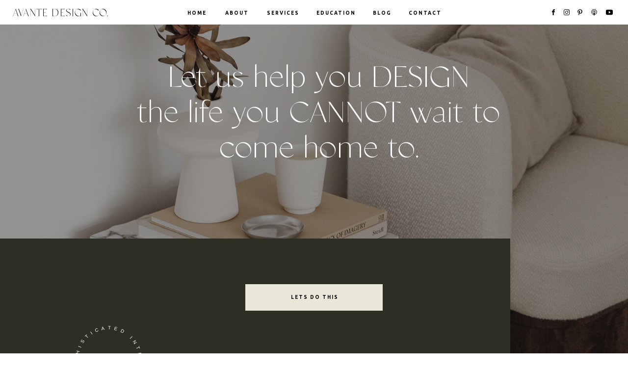

--- FILE ---
content_type: text/html; charset=UTF-8
request_url: https://designdemos.northfolk.co/avante-demo-1
body_size: 37208
content:
<!DOCTYPE html>
<html class="d" lang="">
  <head>
    <meta charset="UTF-8" />
    <meta name="viewport" content="width=device-width, initial-scale=1" />
    <title>Avante Demo 1</title>
      <link rel="preconnect" href="https://static.showit.co" />
      <link rel="canonical" href="https://designdemos.northfolk.co/avante-demo-1" />
    
    <link rel="preconnect" href="https://fonts.googleapis.com">
<link rel="preconnect" href="https://fonts.gstatic.com" crossorigin>
<link href="https://fonts.googleapis.com/css?family=Ubuntu:700|Ubuntu:regular|Manrope:regular|Montserrat:600" rel="stylesheet" type="text/css"/>
<style>
@font-face{font-family:Classico Regular;src:url('//static.showit.co/file/UaZYoJn1SFu8rjtzaQTGRQ/59514/classicoregular.woff');}
@font-face{font-family:Classico Bold;src:url('//static.showit.co/file/dIwtd8npSu60So2ETn8lsA/59514/classicobold.woff');}
 </style>
    <script id="init_data" type="application/json">
      {"mobile":{"w":320,"bgMediaType":"none","bgFillType":"color","bgColor":"#000000:0"},"desktop":{"w":1200,"bgColor":"#000000:0","bgMediaType":"none","bgFillType":"color"},"sid":"dopzsg3wt5wxyqequoy1-q","break":768,"assetURL":"//static.showit.co","contactFormId":"59514/158186","cfAction":"aHR0cHM6Ly9jbGllbnRzZXJ2aWNlLnNob3dpdC5jby9jb250YWN0Zm9ybQ==","sgAction":"aHR0cHM6Ly9jbGllbnRzZXJ2aWNlLnNob3dpdC5jby9zb2NpYWxncmlk","blockData":[{"slug":"navigation","visible":"a","states":[],"d":{"h":50,"w":1200,"locking":{"side":"t"},"bgFillType":"color","bgColor":"colors-7","bgMediaType":"none"},"m":{"h":50,"w":320,"locking":{"side":"t"},"bgFillType":"color","bgColor":"#131313","bgMediaType":"none"}},{"slug":"header","visible":"a","states":[],"d":{"h":700,"w":1200,"nature":"wH","bgFillType":"color","bgColor":"#131313","bgMediaType":"image","bgImage":{"key":"bTOW7zy6SDW7xsta8pteuA/59514/kaboompics_ceramic_vase_-_side_table_-_walnut_wood_-_marble_-_books_-_dried_flower_-_upholstered_armchair_3.jpg","aspect_ratio":0.66672,"title":"kaboompics_Ceramic vase - side table - walnut wood - marble - books - dried flower - upholstered armchair (3)","type":"asset"},"bgOpacity":60,"bgPos":"cm","bgScale":"cover","bgScroll":"x"},"m":{"h":412,"w":320,"bgFillType":"color","bgColor":"#131313","bgMediaType":"image","bgImage":{"key":"n3WdHBo0QReIjQqp266CIA/59514/pexels-mikhail-nilov-7624396.jpg","aspect_ratio":0.66667,"title":"pexels-mikhail-nilov-7624396","type":"asset"},"bgOpacity":60,"bgPos":"cb","bgScale":"cover","bgScroll":"p"}},{"slug":"bio","visible":"a","states":[],"d":{"h":1000,"w":1200,"bgFillType":"color","bgColor":"#eae8d9","bgMediaType":"none"},"m":{"h":800,"w":320,"bgFillType":"color","bgColor":"#eeebe8","bgMediaType":"none"}},{"slug":"press-features","visible":"d","states":[],"d":{"h":200,"w":1200,"bgFillType":"color","bgColor":"#eae8d9","bgMediaType":"none"},"m":{"h":200,"w":320,"bgFillType":"color","bgColor":"#eeebe8","bgMediaType":"none"},"ps":[{"trigger":"onscreen","type":"show","block":"quiz-popup","once":1}]},{"slug":"sticky-image","visible":"a","states":[],"d":{"h":73,"w":1200,"locking":{"side":"st"},"bgFillType":"color","bgColor":"#131313","bgMediaType":"none"},"m":{"h":300,"w":320,"locking":{"side":"st"},"bgFillType":"color","bgColor":"#131313","bgMediaType":"none"}},{"slug":"what-if","visible":"a","states":[],"d":{"h":800,"w":1200,"locking":{},"nature":"wH","bgFillType":"color","bgColor":"#000000:0","bgMediaType":"none"},"m":{"h":360,"w":320,"bgFillType":"color","bgColor":"#131313","bgMediaType":"none"}},{"slug":"ways-we-can-work-together","visible":"a","states":[],"d":{"h":879,"w":1200,"bgFillType":"color","bgColor":"#ffffff","bgMediaType":"none"},"m":{"h":1569,"w":320,"bgFillType":"color","bgColor":"#ffffff","bgMediaType":"none"}},{"slug":"pick-your-path","visible":"a","states":[],"d":{"h":966,"w":1200,"bgFillType":"color","bgColor":"#eae8d9","bgMediaType":"none"},"m":{"h":675,"w":320,"bgFillType":"color","bgColor":"#eeebe8","bgMediaType":"none"}},{"slug":"get-started-banner","visible":"d","states":[],"d":{"h":87,"w":1200,"bgFillType":"color","bgColor":"#2d2f23","bgMediaType":"none"},"m":{"h":69,"w":320,"bgFillType":"color","bgColor":"#cd7636","bgMediaType":"none"}},{"slug":"cta-free-offer","visible":"a","states":[],"d":{"h":659,"w":1200,"bgFillType":"color","bgColor":"colors-7","bgMediaType":"none"},"m":{"h":700,"w":320,"bgFillType":"color","bgColor":"#eeebe8","bgMediaType":"none"}},{"slug":"testimonials","visible":"a","states":[{"d":{"bgFillType":"color","bgColor":"#000000:0","bgMediaType":"none"},"m":{"bgFillType":"color","bgColor":"#000000:0","bgMediaType":"none"},"slug":"view-1"},{"d":{"bgFillType":"color","bgColor":"#000000:0","bgMediaType":"none"},"m":{"bgFillType":"color","bgColor":"#000000:0","bgMediaType":"none"},"slug":"view-2"},{"d":{"bgFillType":"color","bgColor":"#000000:0","bgMediaType":"none"},"m":{"bgFillType":"color","bgColor":"#000000:0","bgMediaType":"none"},"slug":"view-3"}],"d":{"h":1080,"w":1200,"aav":3,"stateTrIn":{"type":"fade","duration":1},"stateTrOut":{"type":"fade","duration":1.5},"bgFillType":"color","bgColor":"#2d2f23","bgMediaType":"none"},"m":{"h":569,"w":320,"bgFillType":"color","bgColor":"#131313","bgMediaType":"none"},"stateTrans":[{"d":{"in":{"cl":"fadeIn","d":1,"dl":"0","od":"fadeIn"},"out":{"cl":"fadeOut","d":1.5,"dl":"0","od":"fadeOut"}}},{"d":{"in":{"cl":"fadeIn","d":1,"dl":"0","od":"fadeIn"},"out":{"cl":"fadeOut","d":1.5,"dl":"0","od":"fadeOut"}}},{"d":{"in":{"cl":"fadeIn","d":1,"dl":"0","od":"fadeIn"},"out":{"cl":"fadeOut","d":1.5,"dl":"0","od":"fadeOut"}}}]},{"slug":"on-the-blog","visible":"a","states":[],"d":{"h":820,"w":1200,"bgFillType":"color","bgColor":"#eae8d9","bgMediaType":"none"},"m":{"h":1891,"w":320,"bgFillType":"color","bgColor":"#ffffff","bgMediaType":"none"}},{"slug":"3x-cta","visible":"a","states":[],"d":{"h":320,"w":1200,"bgFillType":"color","bgColor":"#191818","bgMediaType":"image","bgImage":{"key":"nGDE3lZkQ7i6l6PMlU8Bzg/59514/kaboompics_modern_minimal_-_elegant_black_marble_table_-_white_lily.jpg","aspect_ratio":0.66661,"title":"kaboompics_Modern minimal - Elegant Black Marble Table - White lily","type":"asset"},"bgOpacity":100,"bgPos":"cm","bgScale":"cover","bgScroll":"x"},"m":{"h":512,"w":320,"bgFillType":"color","bgColor":"#191818","bgMediaType":"image","bgImage":{"key":"FaYhXNq4Q_imROIveExVNQ/59514/pexels-fidel-hajj-2590529.jpg","aspect_ratio":0.75,"title":"pexels-fidel-hajj-2590529","type":"asset"},"bgOpacity":30,"bgPos":"cm","bgScale":"cover","bgScroll":"p"}},{"slug":"instagram","visible":"a","states":[],"d":{"h":920,"w":1200,"aav":0.6,"stateTrIn":{"type":"none"},"stateTrOut":{"type":"none"},"bgFillType":"color","bgColor":"#2d2f23","bgMediaType":"none"},"m":{"h":330,"w":320,"bgFillType":"color","bgColor":"#131313","bgMediaType":"none"}},{"slug":"footer","visible":"a","states":[],"d":{"h":355,"w":1200,"bgFillType":"color","bgColor":"#2d2f23","bgMediaType":"none"},"m":{"h":64,"w":320,"bgFillType":"color","bgColor":"#131313","bgMediaType":"none"}},{"slug":"mobile-nav","visible":"m","states":[],"d":{"h":600,"w":1200,"locking":{"side":"t"},"bgFillType":"color","bgColor":"#000000:0","bgMediaType":"none"},"m":{"h":567,"w":320,"locking":{"side":"t"},"nature":"wH","stateTrIn":{"type":"fade","direction":"none"},"stateTrOut":{"type":"fade","direction":"none"},"bgFillType":"color","bgColor":"#131313","bgMediaType":"none"}}],"elementData":[{"type":"text","visible":"a","id":"navigation_0","blockId":"navigation","m":{"x":108,"y":5,"w":105,"h":35,"a":0},"d":{"x":26,"y":15,"w":217,"h":21,"a":0,"lockH":"l"}},{"type":"icon","visible":"d","id":"navigation_1","blockId":"navigation","m":{"x":135,"y":16,"w":15,"h":16,"a":0},"d":{"x":1154,"y":18,"w":16,"h":14,"a":0,"lockH":"r"}},{"type":"icon","visible":"d","id":"navigation_2","blockId":"navigation","m":{"x":102,"y":16,"w":19,"h":16,"a":0},"d":{"x":1123,"y":17,"w":16,"h":16,"a":0,"lockH":"r"}},{"type":"icon","visible":"d","id":"navigation_3","blockId":"navigation","m":{"x":75,"y":17,"w":13,"h":14,"a":0},"d":{"x":1096,"y":18,"w":12,"h":14,"a":0,"lockH":"r"}},{"type":"icon","visible":"d","id":"navigation_4","blockId":"navigation","m":{"x":48,"y":18,"w":12,"h":13,"a":0},"d":{"x":1069,"y":18,"w":12,"h":14,"a":0,"lockH":"r"}},{"type":"icon","visible":"d","id":"navigation_5","blockId":"navigation","m":{"x":21,"y":17,"w":13,"h":14,"a":0},"d":{"x":1042,"y":17,"w":12,"h":16,"a":0,"lockH":"r"}},{"type":"text","visible":"d","id":"navigation_6","blockId":"navigation","m":{"x":73,"y":86,"w":174,"h":29,"a":0},"d":{"x":793,"y":17,"w":66,"h":20,"a":0}},{"type":"text","visible":"d","id":"navigation_7","blockId":"navigation","m":{"x":73,"y":86,"w":174,"h":29,"a":0},"d":{"x":720,"y":17,"w":38,"h":20,"a":0}},{"type":"text","visible":"d","id":"navigation_8","blockId":"navigation","m":{"x":73,"y":86,"w":174,"h":29,"a":0},"d":{"x":605,"y":17,"w":80,"h":20,"a":0}},{"type":"text","visible":"d","id":"navigation_9","blockId":"navigation","m":{"x":73,"y":86,"w":174,"h":29,"a":0},"d":{"x":503,"y":17,"w":67,"h":20,"a":0}},{"type":"text","visible":"d","id":"navigation_10","blockId":"navigation","m":{"x":73,"y":86,"w":174,"h":29,"a":0},"d":{"x":417,"y":17,"w":51,"h":20,"a":0}},{"type":"text","visible":"d","id":"navigation_11","blockId":"navigation","m":{"x":73,"y":86,"w":174,"h":29,"a":0},"d":{"x":341,"y":17,"w":41,"h":20,"a":0}},{"type":"icon","visible":"m","id":"navigation_12","blockId":"navigation","m":{"x":144,"y":10,"w":33,"h":30,"a":0},"d":{"x":550,"y":-25,"w":100,"h":100,"a":0}},{"type":"text","visible":"a","id":"header_0","blockId":"header","m":{"x":17,"y":177,"w":287,"h":120,"a":0},"d":{"x":237,"y":114,"w":745,"h":214,"a":0}},{"type":"simple","visible":"a","id":"bio_0","blockId":"bio","m":{"x":0,"y":-1,"w":320,"h":331,"a":0},"d":{"x":-2,"y":-234,"w":1002,"h":632,"a":0,"lockH":"ls"}},{"type":"line","visible":"a","id":"bio_1","blockId":"bio","m":{"x":25,"y":736,"w":76,"a":0},"d":{"x":919,"y":937,"w":80,"h":1,"a":0}},{"type":"text","visible":"a","id":"bio_2","blockId":"bio","m":{"x":25,"y":712,"w":270,"h":26,"a":0},"d":{"x":907,"y":910,"w":92,"h":26,"a":0}},{"type":"text","visible":"a","id":"bio_3","blockId":"bio","m":{"x":25,"y":558,"w":270,"h":19,"a":0},"d":{"x":530,"y":771,"w":469,"h":103,"a":0}},{"type":"text","visible":"a","id":"bio_4","blockId":"bio","m":{"x":25,"y":471,"w":270,"h":67,"a":0},"d":{"x":202,"y":840,"w":268,"h":104,"a":0}},{"type":"text","visible":"a","id":"bio_5","blockId":"bio","m":{"x":25,"y":433,"w":180,"h":25,"a":0},"d":{"x":202,"y":770,"w":296,"h":53,"a":0}},{"type":"graphic","visible":"a","id":"bio_6","blockId":"bio","m":{"x":60,"y":111,"w":260,"h":265,"a":0},"d":{"x":200,"y":0,"w":800,"h":660,"a":0,"lockH":"ls"},"c":{"key":"scQKyTg1S6iS5UkCzcXvEg/59514/kaboompics_elegant_businesswoman_in_her_office.jpg","aspect_ratio":0.66662}},{"type":"simple","visible":"a","id":"bio_7","blockId":"bio","m":{"x":60,"y":30,"w":200,"h":48,"a":0},"d":{"x":460,"y":-141,"w":280,"h":54,"a":0}},{"type":"iframe","visible":"a","id":"bio_8","blockId":"bio","m":{"x":4,"y":54,"w":111,"h":111,"a":0},"d":{"x":141,"y":-68,"w":160,"h":160,"a":0,"lockH":"l"}},{"type":"text","visible":"a","id":"bio_9","blockId":"bio","m":{"x":72,"y":39,"w":176,"h":30,"a":0},"d":{"x":467,"y":-129,"w":268,"h":31,"a":0}},{"type":"graphic","visible":"a","id":"press-features_0","blockId":"press-features","m":{"x":84,"y":411,"w":153,"h":86,"a":0},"d":{"x":925,"y":37,"w":85,"h":48,"a":0,"gs":{"t":"fit"}},"c":{"key":"2iYGjAWyRQ-3sbvuAJZfpg/shared/glamour-logo.png","aspect_ratio":1.77778}},{"type":"graphic","visible":"a","id":"press-features_1","blockId":"press-features","m":{"x":18,"y":238,"w":284,"h":142,"a":0},"d":{"x":729,"y":37,"w":98,"h":49,"a":0,"gs":{"t":"fit"}},"c":{"key":"yLenT1UwT-Stg6RpHSF9Bw/59514/elle.png","aspect_ratio":2.3871}},{"type":"graphic","visible":"a","id":"press-features_2","blockId":"press-features","m":{"x":89,"y":199,"w":143,"h":37,"a":0},"d":{"x":540,"y":47,"w":107,"h":28,"a":0,"gs":{"t":"fit"}},"c":{"key":"kyC7jMP6RNmY4i3RCs2IMA/shared/1200px-vogue_revista_-_logo.png","aspect_ratio":3.85852}},{"type":"graphic","visible":"a","id":"press-features_3","blockId":"press-features","m":{"x":80,"y":136,"w":160,"h":33,"a":0},"d":{"x":346,"y":51,"w":105,"h":21,"a":0,"gs":{"t":"fit"}},"c":{"key":"5F8ihE_-QeeEiDUKdgcb5g/shared/wh_logo-e1513808804385.png","aspect_ratio":4.97512}},{"type":"text","visible":"a","id":"press-features_4","blockId":"press-features","m":{"x":16,"y":30,"w":288,"h":26,"a":0},"d":{"x":201,"y":53,"w":130,"h":17,"a":0}},{"type":"graphic","visible":"a","id":"sticky-image_0","blockId":"sticky-image","m":{"x":0,"y":0,"w":320,"h":300,"a":0},"d":{"x":-2,"y":0,"w":602,"h":1400,"a":0,"gs":{"s":40},"lockH":"ls","lockV":"s"},"c":{"key":"TC0XfrNWQTuBejNTXqUa9g/59514/kaboompics_dark_mood_aesthetics_-_furniture_-_black_wall_1.jpg","aspect_ratio":0.66667}},{"type":"simple","visible":"a","id":"what-if_0","blockId":"what-if","m":{"x":0,"y":-140,"w":320,"h":140,"a":0},"d":{"x":600,"y":-73,"w":602,"h":874,"a":0,"lockH":"rs","lockV":"s"}},{"type":"text","visible":"a","id":"what-if_1","blockId":"what-if","m":{"x":30,"y":202,"w":260,"h":84,"a":0},"d":{"x":699,"y":494,"w":450,"h":74,"a":0,"trIn":{"cl":"fadeIn","d":1,"dl":0.25}}},{"type":"text","visible":"a","id":"what-if_2","blockId":"what-if","m":{"x":30,"y":78,"w":260,"h":118,"a":0},"d":{"x":699,"y":232,"w":450,"h":213,"a":0,"trIn":{"cl":"fadeIn","d":1,"dl":"0"}}},{"type":"simple","visible":"a","id":"ways-we-can-work-together_0","blockId":"ways-we-can-work-together","m":{"x":20,"y":1099,"w":280,"h":358,"a":0,"o":100},"d":{"x":800,"y":272,"w":350,"h":460,"a":0}},{"type":"graphic","visible":"a","id":"ways-we-can-work-together_1","blockId":"ways-we-can-work-together","m":{"x":20,"y":1099,"w":280,"h":357,"a":0},"d":{"x":800,"y":272,"w":350,"h":460,"a":0,"o":40},"c":{"key":"hzk8_HzCTlK6OlAWMQbS9A/59514/kaboompics_magazine_-_keyboard_-_apple_mouse.jpg","aspect_ratio":1.5}},{"type":"text","visible":"a","id":"ways-we-can-work-together_2","blockId":"ways-we-can-work-together","m":{"x":40,"y":1132,"w":240,"h":35,"a":0},"d":{"x":816,"y":327,"w":318,"h":28,"a":0}},{"type":"simple","visible":"a","id":"ways-we-can-work-together_3","blockId":"ways-we-can-work-together","m":{"x":20,"y":1455,"w":280,"h":48,"a":0},"d":{"x":835,"y":640,"w":280,"h":54,"a":0}},{"type":"text","visible":"a","id":"ways-we-can-work-together_4","blockId":"ways-we-can-work-together","m":{"x":32,"y":1464,"w":256,"h":30,"a":0},"d":{"x":841,"y":652,"w":268,"h":31,"a":0}},{"type":"text","visible":"a","id":"ways-we-can-work-together_5","blockId":"ways-we-can-work-together","m":{"x":40,"y":1186,"w":240,"h":17,"a":0},"d":{"x":836,"y":392,"w":280,"h":189,"a":0}},{"type":"simple","visible":"a","id":"ways-we-can-work-together_6","blockId":"ways-we-can-work-together","m":{"x":20,"y":658,"w":280,"h":358,"a":0,"o":100},"d":{"x":425,"y":272,"w":350,"h":460,"a":0}},{"type":"graphic","visible":"a","id":"ways-we-can-work-together_7","blockId":"ways-we-can-work-together","m":{"x":20,"y":658,"w":280,"h":357,"a":0},"d":{"x":425,"y":272,"w":350,"h":460,"a":0,"o":40,"gs":{"s":80}},"c":{"key":"eGjtDnuwSp-01RfXODf43A/59514/kaboompics_interior_design_moodboard_-_samples_of_textile_and_natural_materials_1.jpg","aspect_ratio":0.66672}},{"type":"text","visible":"a","id":"ways-we-can-work-together_8","blockId":"ways-we-can-work-together","m":{"x":40,"y":691,"w":240,"h":35,"a":0},"d":{"x":441,"y":327,"w":318,"h":28,"a":0}},{"type":"simple","visible":"a","id":"ways-we-can-work-together_9","blockId":"ways-we-can-work-together","m":{"x":20,"y":1014,"w":280,"h":48,"a":0},"d":{"x":460,"y":640,"w":280,"h":54,"a":0}},{"type":"text","visible":"a","id":"ways-we-can-work-together_10","blockId":"ways-we-can-work-together","m":{"x":32,"y":1023,"w":256,"h":30,"a":0},"d":{"x":466,"y":652,"w":268,"h":31,"a":0}},{"type":"text","visible":"a","id":"ways-we-can-work-together_11","blockId":"ways-we-can-work-together","m":{"x":40,"y":745,"w":240,"h":17,"a":0},"d":{"x":461,"y":392,"w":280,"h":189,"a":0}},{"type":"simple","visible":"a","id":"ways-we-can-work-together_12","blockId":"ways-we-can-work-together","m":{"x":20,"y":220,"w":280,"h":358,"a":0,"o":100},"d":{"x":50,"y":272,"w":350,"h":460,"a":0}},{"type":"graphic","visible":"a","id":"ways-we-can-work-together_13","blockId":"ways-we-can-work-together","m":{"x":20,"y":220,"w":280,"h":357,"a":0},"d":{"x":50,"y":272,"w":350,"h":460,"a":0,"o":40},"c":{"key":"hjqjf0QISIisY0IXiecrIQ/59514/kaboompics_wooden_fluted_table_-_books_-_light_beige_sofa_-_oak_-_boucle.jpg","aspect_ratio":0.66667}},{"type":"text","visible":"a","id":"ways-we-can-work-together_14","blockId":"ways-we-can-work-together","m":{"x":40,"y":253,"w":240,"h":35,"a":0},"d":{"x":66,"y":327,"w":318,"h":28,"a":0}},{"type":"simple","visible":"a","id":"ways-we-can-work-together_15","blockId":"ways-we-can-work-together","m":{"x":20,"y":576,"w":280,"h":48,"a":0},"d":{"x":84,"y":640,"w":280,"h":54,"a":0}},{"type":"text","visible":"a","id":"ways-we-can-work-together_16","blockId":"ways-we-can-work-together","m":{"x":32,"y":585,"w":256,"h":30,"a":0},"d":{"x":90,"y":652,"w":268,"h":31,"a":0}},{"type":"text","visible":"a","id":"ways-we-can-work-together_17","blockId":"ways-we-can-work-together","m":{"x":40,"y":307,"w":240,"h":17,"a":0},"d":{"x":85,"y":392,"w":280,"h":189,"a":0}},{"type":"text","visible":"a","id":"ways-we-can-work-together_18","blockId":"ways-we-can-work-together","m":{"x":41,"y":97,"w":234,"h":35,"a":0},"d":{"x":50,"y":148,"w":1100,"h":40,"a":0}},{"type":"text","visible":"a","id":"ways-we-can-work-together_19","blockId":"ways-we-can-work-together","m":{"x":30,"y":70,"w":260,"h":15,"a":0},"d":{"x":50,"y":105,"w":1100,"h":20,"a":0}},{"type":"simple","visible":"a","id":"pick-your-path_0","blockId":"pick-your-path","m":{"x":-1,"y":166,"w":323,"h":510,"a":0},"d":{"x":-2,"y":271,"w":1204,"h":696,"a":0,"lockH":"s"}},{"type":"graphic","visible":"m","id":"pick-your-path_1","blockId":"pick-your-path","m":{"x":-1,"y":421,"w":323,"h":255,"a":0},"d":{"x":600,"y":271,"w":602,"h":696,"a":0,"o":60,"gs":{"s":50},"lockH":"rs"},"c":{"key":"VK8xq8pbS9a9-GNE3EKfiQ/59514/kaboompics_ceramic_vase_-_side_table_-_walnut_wood_-_marble_-_books_-_dried_flower.jpg","aspect_ratio":0.66667}},{"type":"gallery","visible":"a","id":"pick-your-path_2","blockId":"pick-your-path","m":{"x":48,"y":101,"w":224,"h":472.49999999999994,"a":0},"d":{"x":600,"y":271,"w":602,"h":696,"a":0,"o":60,"lockH":"rs","g":{"aa":2}},"imgs":[{"key":"VK8xq8pbS9a9-GNE3EKfiQ/59514/kaboompics_ceramic_vase_-_side_table_-_walnut_wood_-_marble_-_books_-_dried_flower.jpg","ar":0.66667},{"key":"0Us9ojDHRRuJPFPn5oxbWw/59514/kaboompics_marble_side_table_-_round_-_greige_linen_sofa_-_cement_floor.jpg","ar":0.66661},{"key":"zILbhtIgSeCVC3ANGp_GYQ/59514/kaboompics_elegant_businesswoman_in_her_office_1.jpg","ar":0.66667},{"key":"hjqjf0QISIisY0IXiecrIQ/59514/kaboompics_wooden_fluted_table_-_books_-_light_beige_sofa_-_oak_-_boucle.jpg","ar":0.66667}],"ch":1,"gal":"simple"},{"type":"text","visible":"a","id":"pick-your-path_3","blockId":"pick-your-path","m":{"x":31,"y":551,"w":260,"h":25,"a":0},"d":{"x":629,"y":613,"w":540,"h":44,"a":0,"lockH":"rs"}},{"type":"text","visible":"a","id":"pick-your-path_4","blockId":"pick-your-path","m":{"x":31,"y":526,"w":260,"h":15,"a":0},"d":{"x":629,"y":582,"w":540,"h":18,"a":0,"lockH":"rs"}},{"type":"graphic","visible":"a","id":"pick-your-path_5","blockId":"pick-your-path","m":{"x":-1,"y":166,"w":323,"h":255,"a":0},"d":{"x":-2,"y":271,"w":602,"h":696,"a":0,"o":60,"gs":{"s":50},"lockH":"ls"},"c":{"key":"FdyMfe7kRi-L7Om7U8TtMQ/59514/kaboompics_marble_table_-_books_-_light_beige_sofa_-_boucle_-_padova_-_kinfolk.jpg","aspect_ratio":0.66667}},{"type":"text","visible":"a","id":"pick-your-path_6","blockId":"pick-your-path","m":{"x":31,"y":266,"w":260,"h":15,"a":0},"d":{"x":31,"y":582,"w":540,"h":18,"a":0,"lockH":"ls"}},{"type":"text","visible":"a","id":"pick-your-path_7","blockId":"pick-your-path","m":{"x":31,"y":290,"w":260,"h":25,"a":0},"d":{"x":31,"y":613,"w":540,"h":44,"a":0,"lockH":"ls"}},{"type":"text","visible":"a","id":"pick-your-path_8","blockId":"pick-your-path","m":{"x":30,"y":72,"w":260,"h":35,"a":0},"d":{"x":50,"y":136,"w":1100,"h":40,"a":0}},{"type":"text","visible":"a","id":"pick-your-path_9","blockId":"pick-your-path","m":{"x":30,"y":43,"w":260,"h":15,"a":0},"d":{"x":50,"y":93,"w":1100,"h":20,"a":0}},{"type":"text","visible":"m","id":"get-started-banner_0","blockId":"get-started-banner","m":{"x":-91,"y":27,"w":503,"h":19,"a":0},"d":{"x":-3169,"y":31,"w":4374,"h":29,"a":0,"trIn":{"cl":"slideInRight","d":60,"dl":"0"},"lockH":"r"}},{"type":"text","visible":"d","id":"get-started-banner_1","blockId":"get-started-banner","m":{"x":-36,"y":65,"w":455,"h":58,"a":0},"d":{"x":-3159,"y":29,"w":4374,"h":29,"a":0,"trIn":{"cl":"slideInRight","d":60,"dl":"0"},"lockH":"r"}},{"type":"simple","visible":"a","id":"cta-free-offer_0","blockId":"cta-free-offer","m":{"x":30,"y":603,"w":260,"h":48,"a":0},"d":{"x":698,"y":439,"w":280,"h":54,"a":0}},{"type":"text","visible":"a","id":"cta-free-offer_1","blockId":"cta-free-offer","m":{"x":32,"y":612,"w":256,"h":30,"a":0},"d":{"x":704,"y":451,"w":268,"h":31,"a":0}},{"type":"text","visible":"a","id":"cta-free-offer_2","blockId":"cta-free-offer","m":{"x":30,"y":429,"w":260,"h":110,"a":0},"d":{"x":698,"y":270,"w":317,"h":126,"a":0}},{"type":"text","visible":"a","id":"cta-free-offer_3","blockId":"cta-free-offer","m":{"x":30,"y":360,"w":260,"h":63,"a":0},"d":{"x":698,"y":167,"w":312,"h":91,"a":0}},{"type":"graphic","visible":"a","id":"cta-free-offer_4","blockId":"cta-free-offer","m":{"x":34,"y":45,"w":186,"h":243,"a":-7},"d":{"x":205,"y":155,"w":253,"h":328,"a":-7},"c":{"key":"Hdqh6IpUSNe_pCv1JLJ_HA/59514/ebook-content_page_2.jpg","aspect_ratio":0.7725}},{"type":"graphic","visible":"a","id":"cta-free-offer_5","blockId":"cta-free-offer","m":{"x":114,"y":72,"w":187,"h":243,"a":0},"d":{"x":273,"y":188,"w":253,"h":330,"a":0,"gs":{"s":0}},"c":{"key":"nGDE3lZkQ7i6l6PMlU8Bzg/59514/kaboompics_modern_minimal_-_elegant_black_marble_table_-_white_lily.jpg","aspect_ratio":0.66661}},{"type":"simple","visible":"a","id":"cta-free-offer_6","blockId":"cta-free-offer","m":{"x":133,"y":92,"w":149,"h":206,"a":0},"d":{"x":306,"y":245,"w":185,"h":219,"a":0}},{"type":"text","visible":"a","id":"cta-free-offer_7","blockId":"cta-free-offer","m":{"x":140,"y":155,"w":133,"h":35,"a":0},"d":{"x":329,"y":323,"w":135,"h":20,"a":0}},{"type":"text","visible":"a","id":"cta-free-offer_8","blockId":"cta-free-offer","m":{"x":153,"y":188,"w":108,"h":26,"a":0},"d":{"x":322,"y":357,"w":150,"h":47,"a":0}},{"type":"text","visible":"d","id":"cta-free-offer_9","blockId":"cta-free-offer","m":{"x":115,"y":93,"w":90,"h":15,"a":0},"d":{"x":-69,"y":319,"w":255,"h":22,"a":90}},{"type":"line","visible":"a","id":"testimonials_0","blockId":"testimonials","m":{"x":90,"y":517,"w":140,"a":0},"d":{"x":535,"y":958,"w":130,"h":1,"a":0}},{"type":"text","visible":"a","id":"testimonials_1","blockId":"testimonials","m":{"x":30,"y":487,"w":260,"h":26,"a":0},"d":{"x":475,"y":928,"w":250,"h":30,"a":0}},{"type":"graphic","visible":"d","id":"testimonials_2","blockId":"testimonials","m":{"x":32,"y":1198,"w":260,"h":180,"a":0,"gs":{"s":50}},"d":{"x":801,"y":121,"w":349,"h":460,"a":0,"gs":{"s":0}},"c":{"key":"kCQ-Lo1eRlCGa-Jb5j3ZtQ/59514/city_faire_by_northfolk-116.jpg","aspect_ratio":0.66667}},{"type":"graphic","visible":"d","id":"testimonials_3","blockId":"testimonials","m":{"x":32,"y":736,"w":260,"h":180,"a":0,"gs":{"s":30}},"d":{"x":426,"y":121,"w":349,"h":460,"a":0,"gs":{"s":50}},"c":{"key":"E830AXsLTV2PDOPzQzSMIQ/59514/city_faire_by_northfolk_0104.jpg","aspect_ratio":0.66667}},{"type":"graphic","visible":"d","id":"testimonials_4","blockId":"testimonials","m":{"x":20,"y":41,"w":279,"h":188,"a":0,"gs":{"s":40}},"d":{"x":50,"y":121,"w":349,"h":460,"a":0,"gs":{"s":50}},"c":{"key":"AGesAnyeS4220CTgZtVaqQ/59514/city_faire_by_northfolk_0059.jpg","aspect_ratio":0.66667}},{"type":"text","visible":"a","id":"testimonials_view-1_0","blockId":"testimonials","m":{"x":30,"y":214,"w":260,"h":170,"a":0},"d":{"x":352,"y":791,"w":496,"h":76,"a":0}},{"type":"text","visible":"a","id":"testimonials_view-1_1","blockId":"testimonials","m":{"x":30,"y":129,"w":260,"h":26,"a":0},"d":{"x":265,"y":667,"w":670,"h":108,"a":0}},{"type":"simple","visible":"d","id":"testimonials_view-1_2","blockId":"testimonials","m":{"x":48,"y":295,"w":224,"h":1377.6,"a":0},"d":{"x":792,"y":111,"w":372,"h":480,"a":0,"o":80}},{"type":"simple","visible":"d","id":"testimonials_view-1_3","blockId":"testimonials","m":{"x":48,"y":295,"w":224,"h":1377.6,"a":0},"d":{"x":414,"y":111,"w":372,"h":480,"a":0,"o":80}},{"type":"text","visible":"a","id":"testimonials_view-2_0","blockId":"testimonials","m":{"x":30,"y":214,"w":260,"h":170,"a":0},"d":{"x":352,"y":791,"w":496,"h":76,"a":0}},{"type":"text","visible":"a","id":"testimonials_view-2_1","blockId":"testimonials","m":{"x":30,"y":129,"w":260,"h":26,"a":0},"d":{"x":265,"y":667,"w":670,"h":108,"a":0}},{"type":"simple","visible":"d","id":"testimonials_view-2_2","blockId":"testimonials","m":{"x":48,"y":867,"w":224,"h":806,"a":0},"d":{"x":792,"y":111,"w":372,"h":480,"a":0,"o":80}},{"type":"simple","visible":"d","id":"testimonials_view-2_3","blockId":"testimonials","m":{"x":35,"y":913,"w":224,"h":239,"a":0},"d":{"x":36,"y":111,"w":372,"h":480,"a":0,"o":80}},{"type":"text","visible":"a","id":"testimonials_view-3_0","blockId":"testimonials","m":{"x":30,"y":214,"w":260,"h":170,"a":0},"d":{"x":352,"y":791,"w":496,"h":76,"a":0}},{"type":"text","visible":"a","id":"testimonials_view-3_1","blockId":"testimonials","m":{"x":30,"y":129,"w":260,"h":26,"a":0},"d":{"x":265,"y":667,"w":670,"h":108,"a":0}},{"type":"simple","visible":"d","id":"testimonials_view-3_2","blockId":"testimonials","m":{"x":48,"y":295,"w":224,"h":1377.6,"a":0},"d":{"x":414,"y":111,"w":372,"h":480,"a":0,"o":80}},{"type":"simple","visible":"d","id":"testimonials_view-3_3","blockId":"testimonials","m":{"x":48,"y":295,"w":224,"h":1377.6,"a":0},"d":{"x":36,"y":111,"w":372,"h":480,"a":0,"o":80}},{"type":"icon","visible":"m","id":"testimonials_6","blockId":"testimonials","m":{"x":133,"y":419,"w":54,"h":37,"a":0},"d":{"x":550,"y":333,"w":100,"h":100,"a":0}},{"type":"text","visible":"m","id":"testimonials_7","blockId":"testimonials","m":{"x":30,"y":53,"w":260,"h":26,"a":0},"d":{"x":265,"y":667,"w":670,"h":108,"a":0}},{"type":"simple","visible":"a","id":"on-the-blog_0","blockId":"on-the-blog","m":{"x":48,"y":284,"w":224,"h":1323.6999999999998,"a":0},"d":{"x":330,"y":271,"w":261,"h":391,"a":0}},{"type":"text","visible":"a","id":"on-the-blog_1","blockId":"on-the-blog","m":{"x":30,"y":94,"w":260,"h":15,"a":0},"d":{"x":50,"y":166,"w":1100,"h":20,"a":0}},{"type":"text","visible":"a","id":"on-the-blog_2","blockId":"on-the-blog","m":{"x":34,"y":52,"w":260,"h":35,"a":0},"d":{"x":50,"y":105,"w":1100,"h":40,"a":0}},{"type":"text","visible":"a","id":"on-the-blog_3","blockId":"on-the-blog","m":{"x":30,"y":108,"w":260,"h":26,"a":0},"d":{"x":369,"y":631,"w":183,"h":11,"a":0}},{"type":"text","visible":"a","id":"on-the-blog_4","blockId":"on-the-blog","m":{"x":30,"y":73,"w":260,"h":26,"a":0},"d":{"x":363,"y":394,"w":196,"h":144,"a":0}},{"type":"text","visible":"a","id":"on-the-blog_5","blockId":"on-the-blog","m":{"x":30,"y":108,"w":260,"h":26,"a":0},"d":{"x":369,"y":365,"w":183,"h":11,"a":0}},{"type":"simple","visible":"a","id":"on-the-blog_6","blockId":"on-the-blog","m":{"x":48,"y":284,"w":224,"h":1323.6999999999998,"a":0},"d":{"x":889,"y":271,"w":261,"h":391,"a":0}},{"type":"text","visible":"a","id":"on-the-blog_7","blockId":"on-the-blog","m":{"x":30,"y":108,"w":260,"h":26,"a":0},"d":{"x":928,"y":631,"w":183,"h":11,"a":0}},{"type":"text","visible":"a","id":"on-the-blog_8","blockId":"on-the-blog","m":{"x":30,"y":73,"w":260,"h":26,"a":0},"d":{"x":922,"y":394,"w":196,"h":144,"a":0}},{"type":"text","visible":"a","id":"on-the-blog_9","blockId":"on-the-blog","m":{"x":30,"y":108,"w":260,"h":26,"a":0},"d":{"x":928,"y":365,"w":183,"h":11,"a":0}},{"type":"simple","visible":"a","id":"on-the-blog_10","blockId":"on-the-blog","m":{"x":48,"y":284,"w":224,"h":1323.6999999999998,"a":0},"d":{"x":50,"y":271,"w":261,"h":391,"a":0}},{"type":"graphic","visible":"a","id":"on-the-blog_11","blockId":"on-the-blog","m":{"x":30,"y":184,"w":260,"h":390,"a":0},"d":{"x":50,"y":271,"w":261,"h":391,"a":0,"o":30},"c":{"key":"hgbNDBvKR1msjZ8DXuZmBQ/59514/kaboompics_laptop_sits_on_a_black_leather_chair_-_barcel.jpg","aspect_ratio":0.66667}},{"type":"text","visible":"a","id":"on-the-blog_12","blockId":"on-the-blog","m":{"x":30,"y":108,"w":260,"h":26,"a":0},"d":{"x":89,"y":631,"w":183,"h":11,"a":0}},{"type":"text","visible":"a","id":"on-the-blog_13","blockId":"on-the-blog","m":{"x":30,"y":73,"w":260,"h":26,"a":0},"d":{"x":83,"y":394,"w":196,"h":144,"a":0}},{"type":"text","visible":"a","id":"on-the-blog_14","blockId":"on-the-blog","m":{"x":30,"y":108,"w":260,"h":26,"a":0},"d":{"x":89,"y":365,"w":183,"h":11,"a":0}},{"type":"simple","visible":"a","id":"on-the-blog_15","blockId":"on-the-blog","m":{"x":48,"y":284,"w":224,"h":1323.6999999999998,"a":0},"d":{"x":609,"y":271,"w":261,"h":391,"a":0}},{"type":"graphic","visible":"a","id":"on-the-blog_16","blockId":"on-the-blog","m":{"x":30,"y":184,"w":260,"h":390,"a":0},"d":{"x":609,"y":271,"w":261,"h":391,"a":0,"o":30},"c":{"key":"jA4Q-YkpRY-YjJzPeMkXIw/59514/kaboompics_macbook_pro_laptop_-_marble_-_decorative_plaster_on_wall_-_black_aestheticsmacbook_pro_laptop_-_marble_-_decorative_plaster_on_wall_-_black_aesthetics.jpg","aspect_ratio":0.66672}},{"type":"text","visible":"a","id":"on-the-blog_17","blockId":"on-the-blog","m":{"x":30,"y":108,"w":260,"h":26,"a":0},"d":{"x":648,"y":631,"w":183,"h":11,"a":0}},{"type":"text","visible":"a","id":"on-the-blog_18","blockId":"on-the-blog","m":{"x":30,"y":73,"w":260,"h":26,"a":0},"d":{"x":642,"y":394,"w":196,"h":144,"a":0}},{"type":"text","visible":"a","id":"on-the-blog_19","blockId":"on-the-blog","m":{"x":30,"y":108,"w":260,"h":26,"a":0},"d":{"x":648,"y":365,"w":183,"h":11,"a":0}},{"type":"line","visible":"a","id":"3x-cta_0","blockId":"3x-cta","m":{"x":89,"y":438,"w":142,"a":0},"d":{"x":903,"y":198,"w":145,"h":1,"a":0}},{"type":"text","visible":"a","id":"3x-cta_1","blockId":"3x-cta","m":{"x":30,"y":408,"w":260,"h":26,"a":0},"d":{"x":845,"y":168,"w":260,"h":30,"a":0}},{"type":"text","visible":"a","id":"3x-cta_2","blockId":"3x-cta","m":{"x":30,"y":375,"w":260,"h":26,"a":0},"d":{"x":845,"y":122,"w":260,"h":28,"a":0}},{"type":"line","visible":"a","id":"3x-cta_3","blockId":"3x-cta","m":{"x":128,"y":290,"w":63,"a":0},"d":{"x":567,"y":198,"w":66,"h":1,"a":0}},{"type":"text","visible":"a","id":"3x-cta_4","blockId":"3x-cta","m":{"x":30,"y":262,"w":260,"h":26,"a":0},"d":{"x":470,"y":168,"w":260,"h":30,"a":0}},{"type":"text","visible":"a","id":"3x-cta_5","blockId":"3x-cta","m":{"x":30,"y":224,"w":260,"h":26,"a":0},"d":{"x":470,"y":122,"w":260,"h":28,"a":0}},{"type":"line","visible":"a","id":"3x-cta_6","blockId":"3x-cta","m":{"x":100,"y":138,"w":121,"a":0},"d":{"x":179,"y":198,"w":90,"h":1,"a":0}},{"type":"text","visible":"a","id":"3x-cta_7","blockId":"3x-cta","m":{"x":30,"y":108,"w":260,"h":26,"a":0},"d":{"x":95,"y":168,"w":260,"h":30,"a":0}},{"type":"text","visible":"a","id":"3x-cta_8","blockId":"3x-cta","m":{"x":30,"y":73,"w":260,"h":26,"a":0},"d":{"x":95,"y":122,"w":260,"h":28,"a":0}},{"type":"social","visible":"a","id":"instagram_0","blockId":"instagram","m":{"x":20,"y":204,"w":280,"h":90,"a":0},"d":{"x":50,"y":100,"w":1100,"h":820,"a":0}},{"type":"simple","visible":"d","id":"instagram_1","blockId":"instagram","m":{"x":104,"y":266,"w":224,"h":227,"a":0},"d":{"x":319,"y":373,"w":562,"h":274,"a":0}},{"type":"line","visible":"a","id":"instagram_2","blockId":"instagram","m":{"x":84,"y":166,"w":155,"a":0},"d":{"x":519,"y":584,"w":162,"h":1,"a":0}},{"type":"text","visible":"a","id":"instagram_3","blockId":"instagram","m":{"x":30,"y":130,"w":260,"h":26,"a":0},"d":{"x":471,"y":554,"w":260,"h":30,"a":0}},{"type":"text","visible":"a","id":"instagram_4","blockId":"instagram","m":{"x":30,"y":96,"w":260,"h":35,"a":0},"d":{"x":379,"y":474,"w":442,"h":58,"a":0,"trIn":{"cl":"fadeIn","d":1,"dl":"0"}}},{"type":"icon","visible":"a","id":"instagram_5","blockId":"instagram","m":{"x":153,"y":59,"w":14,"h":14,"a":0},"d":{"x":595,"y":435,"w":11,"h":13,"a":0}},{"type":"icon","visible":"a","id":"footer_0","blockId":"footer","m":{"x":299,"y":32,"w":12,"h":12,"a":0},"d":{"x":1166,"y":330,"w":16,"h":15,"a":0,"lockH":"r"}},{"type":"icon","visible":"a","id":"footer_1","blockId":"footer","m":{"x":272,"y":32,"w":10,"h":10,"a":0},"d":{"x":1143,"y":331,"w":11,"h":12,"a":0,"lockH":"r"}},{"type":"icon","visible":"a","id":"footer_2","blockId":"footer","m":{"x":244,"y":32,"w":10,"h":10,"a":0},"d":{"x":1115,"y":331,"w":11,"h":13,"a":0,"lockH":"r"}},{"type":"icon","visible":"a","id":"footer_3","blockId":"footer","m":{"x":216,"y":32,"w":10,"h":10,"a":0},"d":{"x":1087,"y":330,"w":10,"h":15,"a":0,"lockH":"r"}},{"type":"text","visible":"a","id":"footer_4","blockId":"footer","m":{"x":120,"y":32,"w":63,"h":19,"a":0},"d":{"x":164,"y":328,"w":69,"h":18,"a":0,"lockH":"l"}},{"type":"text","visible":"d","id":"footer_5","blockId":"footer","m":{"x":92,"y":139,"w":165,"h":25,"a":0,"trIn":{"cl":"slideInRight","d":"0.5","dl":"0"},"lockV":"t"},"d":{"x":940,"y":193,"w":160,"h":20,"a":0,"lockV":"t"}},{"type":"text","visible":"d","id":"footer_6","blockId":"footer","m":{"x":92,"y":99,"w":165,"h":25,"a":0,"trIn":{"cl":"slideInRight","d":"0.5","dl":"0"},"lockV":"t"},"d":{"x":940,"y":163,"w":160,"h":20,"a":0,"lockV":"t"}},{"type":"text","visible":"d","id":"footer_7","blockId":"footer","m":{"x":92,"y":99,"w":165,"h":25,"a":0,"trIn":{"cl":"slideInRight","d":"0.5","dl":"0"},"lockV":"t"},"d":{"x":940,"y":118,"w":160,"h":20,"a":0,"lockV":"t"}},{"type":"text","visible":"d","id":"footer_8","blockId":"footer","m":{"x":92,"y":259,"w":165,"h":25,"a":0,"trIn":{"cl":"slideInRight","d":"0.5","dl":"0"},"lockV":"t"},"d":{"x":940,"y":222,"w":160,"h":20,"a":0,"lockV":"t"}},{"type":"text","visible":"d","id":"footer_9","blockId":"footer","m":{"x":92,"y":219,"w":165,"h":25,"a":0,"trIn":{"cl":"slideInRight","d":"0.5","dl":"0"},"lockV":"t"},"d":{"x":660,"y":193,"w":160,"h":20,"a":0,"lockV":"t"}},{"type":"text","visible":"d","id":"footer_10","blockId":"footer","m":{"x":92,"y":59,"w":165,"h":25,"a":0,"trIn":{"cl":"slideInRight","d":"0.5","dl":"0"},"lockV":"t"},"d":{"x":660,"y":163,"w":160,"h":20,"a":0,"lockV":"t"}},{"type":"text","visible":"d","id":"footer_11","blockId":"footer","m":{"x":92,"y":99,"w":165,"h":25,"a":0,"trIn":{"cl":"slideInRight","d":"0.5","dl":"0"},"lockV":"t"},"d":{"x":660,"y":118,"w":160,"h":20,"a":0,"lockV":"t"}},{"type":"text","visible":"d","id":"footer_12","blockId":"footer","m":{"x":92,"y":99,"w":165,"h":25,"a":0,"trIn":{"cl":"slideInRight","d":"0.5","dl":"0"},"lockV":"t"},"d":{"x":380,"y":118,"w":160,"h":20,"a":0,"lockV":"t"}},{"type":"text","visible":"d","id":"footer_13","blockId":"footer","m":{"x":92,"y":299,"w":165,"h":25,"a":0,"trIn":{"cl":"slideInRight","d":"0.5","dl":"0"},"lockV":"t"},"d":{"x":380,"y":193,"w":160,"h":20,"a":0,"lockV":"t"}},{"type":"text","visible":"d","id":"footer_14","blockId":"footer","m":{"x":92,"y":299,"w":165,"h":25,"a":0,"trIn":{"cl":"slideInRight","d":"0.5","dl":"0"},"lockV":"t"},"d":{"x":380,"y":222,"w":160,"h":20,"a":0,"lockV":"t"}},{"type":"text","visible":"d","id":"footer_15","blockId":"footer","m":{"x":92,"y":219,"w":165,"h":25,"a":0,"trIn":{"cl":"slideInRight","d":"0.5","dl":"0"},"lockV":"t"},"d":{"x":380,"y":163,"w":160,"h":20,"a":0,"lockV":"t"}},{"type":"text","visible":"d","id":"footer_16","blockId":"footer","m":{"x":92,"y":299,"w":165,"h":25,"a":0,"trIn":{"cl":"slideInRight","d":"0.5","dl":"0"},"lockV":"t"},"d":{"x":100,"y":193,"w":160,"h":20,"a":0,"lockV":"t"}},{"type":"text","visible":"d","id":"footer_17","blockId":"footer","m":{"x":92,"y":299,"w":165,"h":25,"a":0,"trIn":{"cl":"slideInRight","d":"0.5","dl":"0"},"lockV":"t"},"d":{"x":100,"y":222,"w":160,"h":20,"a":0,"lockV":"t"}},{"type":"text","visible":"d","id":"footer_18","blockId":"footer","m":{"x":92,"y":299,"w":165,"h":25,"a":0,"trIn":{"cl":"slideInRight","d":"0.5","dl":"0"},"lockV":"t"},"d":{"x":100,"y":163,"w":160,"h":20,"a":0,"lockV":"t"}},{"type":"text","visible":"d","id":"footer_19","blockId":"footer","m":{"x":92,"y":99,"w":165,"h":25,"a":0,"trIn":{"cl":"slideInRight","d":"0.5","dl":"0"},"lockV":"t"},"d":{"x":100,"y":118,"w":160,"h":20,"a":0,"lockV":"t"}},{"type":"text","visible":"d","id":"footer_20","blockId":"footer","m":{"x":92,"y":259,"w":165,"h":25,"a":0,"trIn":{"cl":"slideInRight","d":"0.5","dl":"0"},"lockV":"t"},"d":{"x":660,"y":222,"w":160,"h":20,"a":0,"lockV":"t"}},{"type":"line","visible":"a","id":"footer_21","blockId":"footer","m":{"x":107,"y":39,"w":10,"a":-90},"d":{"x":144,"y":337,"w":14,"h":1,"a":90,"lockH":"l"}},{"type":"text","visible":"a","id":"footer_22","blockId":"footer","m":{"x":9,"y":32,"w":50,"h":19,"a":0},"d":{"x":23,"y":328,"w":55,"h":18,"a":0,"lockH":"l"}},{"type":"line","visible":"a","id":"footer_23","blockId":"footer","m":{"x":60,"y":39,"w":10,"a":-90},"d":{"x":84,"y":337,"w":14,"h":1,"a":90,"lockH":"l"}},{"type":"text","visible":"a","id":"footer_24","blockId":"footer","m":{"x":74,"y":32,"w":31,"h":19,"a":0},"d":{"x":105,"y":328,"w":33,"h":18,"a":0,"lockH":"l"}},{"type":"icon","visible":"a","id":"mobile-nav_0","blockId":"mobile-nav","m":{"x":196,"y":510,"w":12,"h":12,"a":0},"d":{"x":114,"y":543,"w":16,"h":15,"a":0,"lockH":"r"}},{"type":"icon","visible":"a","id":"mobile-nav_1","blockId":"mobile-nav","m":{"x":169,"y":510,"w":10,"h":10,"a":0},"d":{"x":91,"y":544,"w":11,"h":12,"a":0,"lockH":"r"}},{"type":"icon","visible":"a","id":"mobile-nav_2","blockId":"mobile-nav","m":{"x":141,"y":510,"w":10,"h":10,"a":0},"d":{"x":63,"y":544,"w":11,"h":13,"a":0,"lockH":"r"}},{"type":"icon","visible":"a","id":"mobile-nav_3","blockId":"mobile-nav","m":{"x":113,"y":510,"w":10,"h":10,"a":0},"d":{"x":35,"y":543,"w":10,"h":15,"a":0,"lockH":"r"}},{"type":"simple","visible":"d","id":"mobile-nav_4","blockId":"mobile-nav","m":{"x":-2,"y":0,"w":322,"h":573,"a":0,"trIn":{"cl":"slideInDown","d":1,"dl":0},"lockV":"t"},"d":{"x":-11,"y":0,"w":326,"h":600,"a":0,"trIn":{"cl":"slideInLeft","d":1,"dl":0},"lockH":"ls","lockV":"s"}},{"type":"graphic","visible":"d","id":"mobile-nav_5","blockId":"mobile-nav","m":{"x":0,"y":-1,"w":320,"h":570,"a":0},"d":{"x":-11,"y":-1,"w":326,"h":602,"a":0,"o":20},"c":{"key":"gQJKrSAsTD6uAnZ093yX6Q/59514/element_template_by_northfolk_0062.jpg","aspect_ratio":0.6675}},{"type":"text","visible":"a","id":"mobile-nav_6","blockId":"mobile-nav","m":{"x":30,"y":464,"w":260,"h":26,"a":0},"d":{"x":35,"y":500,"w":227,"h":25,"a":0,"lockH":"l"}},{"type":"text","visible":"a","id":"mobile-nav_7","blockId":"mobile-nav","m":{"x":30,"y":434,"w":260,"h":26,"a":0},"d":{"x":35,"y":468,"w":227,"h":25,"a":0,"lockH":"l"}},{"type":"text","visible":"a","id":"mobile-nav_8","blockId":"mobile-nav","m":{"x":30,"y":404,"w":260,"h":26,"a":0},"d":{"x":35,"y":436,"w":227,"h":25,"a":0,"lockH":"l"}},{"type":"text","visible":"a","id":"mobile-nav_9","blockId":"mobile-nav","m":{"x":30,"y":374,"w":260,"h":26,"a":0},"d":{"x":35,"y":405,"w":227,"h":25,"a":0,"lockH":"l"}},{"type":"text","visible":"a","id":"mobile-nav_10","blockId":"mobile-nav","m":{"x":30,"y":344,"w":260,"h":26,"a":0},"d":{"x":35,"y":373,"w":227,"h":25,"a":0,"lockH":"l"}},{"type":"text","visible":"a","id":"mobile-nav_11","blockId":"mobile-nav","m":{"x":30,"y":314,"w":260,"h":26,"a":0},"d":{"x":35,"y":341,"w":227,"h":25,"a":0,"lockH":"l"}},{"type":"graphic","visible":"a","id":"mobile-nav_12","blockId":"mobile-nav","m":{"x":0,"y":48,"w":290,"h":248,"a":0,"o":70},"d":{"x":35,"y":46,"w":242,"h":260,"a":0,"o":75},"c":{"key":"UyNpxND0TeKQKmhz9qV9Sw/59514/avante_showit_template_by_northfolk_0012.jpg","aspect_ratio":0.66667}},{"type":"simple","visible":"a","id":"mobile-nav_13","blockId":"mobile-nav","m":{"x":0,"y":130,"w":290,"h":166,"a":0},"d":{"x":360,"y":180,"w":480,"h":240,"a":0}},{"type":"text","visible":"a","id":"mobile-nav_14","blockId":"mobile-nav","m":{"x":39,"y":182,"w":240,"h":15,"a":0},"d":{"x":86,"y":193,"w":141,"h":20,"a":0}},{"type":"text","visible":"a","id":"mobile-nav_15","blockId":"mobile-nav","m":{"x":59,"y":216,"w":201,"h":59,"a":0},"d":{"x":63,"y":222,"w":187,"h":43,"a":0}},{"type":"iframe","visible":"a","id":"mobile-nav_16","blockId":"mobile-nav","m":{"x":235,"y":10,"w":86,"h":86,"a":0},"d":{"x":218,"y":22,"w":83,"h":108,"a":0}},{"type":"icon","visible":"a","id":"mobile-nav_17","blockId":"mobile-nav","m":{"x":14,"y":12,"w":20,"h":26,"a":0,"lockV":"t"},"d":{"x":10,"y":16,"w":20,"h":20,"a":0,"trIn":{"cl":"slideInLeft","d":0.75,"dl":0.25},"lockH":"l","lockV":"t"}}]}
    </script>
    <link
      rel="stylesheet"
      type="text/css"
      href="https://cdnjs.cloudflare.com/ajax/libs/animate.css/3.4.0/animate.min.css"
    />
    <script
      id="si-jquery"
      src="https://ajax.googleapis.com/ajax/libs/jquery/3.5.1/jquery.min.js"
    ></script>
    		
		<script src="//lib.showit.co/engine/2.4.3/showit-lib.min.js"></script>
		<script src="//lib.showit.co/engine/2.4.3/showit.min.js"></script>

    <script>
      
      function initPage(){
      
      }
    </script>
    <link rel="stylesheet" type="text/css" href="//lib.showit.co/engine/2.4.3/showit.css" />
    <style id="si-page-css">
      html.m {background-color:rgba(0,0,0,0);}
html.d {background-color:rgba(0,0,0,0);}
.d .se:has(.st-primary) {border-radius:10px;box-shadow:none;opacity:1;overflow:hidden;}
.d .st-primary {padding:10px 14px 10px 14px;border-width:0px;border-color:rgba(0,0,0,1);background-color:rgba(0,0,0,1);background-image:none;border-radius:inherit;transition-duration:0.5s;}
.d .st-primary span {color:rgba(255,255,255,1);font-family:'Times New Roman';font-weight:400;font-style:normal;font-size:26px;text-align:center;letter-spacing:0em;line-height:1.4;transition-duration:0.5s;}
.d .se:has(.st-primary:hover) {}
.d .st-primary.se-button:hover {background-color:rgba(0,0,0,1);background-image:none;transition-property:background-color,background-image;}
.d .st-primary.se-button:hover span {}
.m .se:has(.st-primary) {border-radius:10px;box-shadow:none;opacity:1;overflow:hidden;}
.m .st-primary {padding:10px 14px 10px 14px;border-width:0px;border-color:rgba(0,0,0,1);background-color:rgba(0,0,0,1);background-image:none;border-radius:inherit;}
.m .st-primary span {color:rgba(255,255,255,1);font-family:'Times New Roman';font-weight:400;font-style:normal;font-size:24px;text-align:center;letter-spacing:0em;line-height:1.4;}
.d .se:has(.st-secondary) {border-radius:10px;box-shadow:none;opacity:1;overflow:hidden;}
.d .st-secondary {padding:10px 14px 10px 14px;border-width:2px;border-color:rgba(0,0,0,1);background-color:rgba(0,0,0,0);background-image:none;border-radius:inherit;transition-duration:0.5s;}
.d .st-secondary span {color:rgba(0,0,0,1);font-family:'Times New Roman';font-weight:400;font-style:normal;font-size:26px;text-align:center;letter-spacing:0em;line-height:1.4;transition-duration:0.5s;}
.d .se:has(.st-secondary:hover) {}
.d .st-secondary.se-button:hover {border-color:rgba(0,0,0,0.7);background-color:rgba(0,0,0,0);background-image:none;transition-property:border-color,background-color,background-image;}
.d .st-secondary.se-button:hover span {color:rgba(0,0,0,0.7);transition-property:color;}
.m .se:has(.st-secondary) {border-radius:10px;box-shadow:none;opacity:1;overflow:hidden;}
.m .st-secondary {padding:10px 14px 10px 14px;border-width:2px;border-color:rgba(0,0,0,1);background-color:rgba(0,0,0,0);background-image:none;border-radius:inherit;}
.m .st-secondary span {color:rgba(0,0,0,1);font-family:'Times New Roman';font-weight:400;font-style:normal;font-size:24px;text-align:center;letter-spacing:0em;line-height:1.4;}
.d .st-d-title {color:rgba(0,0,0,1);line-height:1.2;letter-spacing:0em;font-size:44px;text-align:center;font-family:'Times New Roman';font-weight:400;font-style:normal;}
.d .st-d-title.se-rc a {text-decoration:none;color:rgba(0,0,0,1);}
.d .st-d-title.se-rc a:hover {text-decoration:underline;color:rgba(0,0,0,1);}
.m .st-m-title {color:rgba(0,0,0,1);line-height:1.2;letter-spacing:0em;font-size:34px;text-align:center;font-family:'Times New Roman';font-weight:400;font-style:normal;}
.m .st-m-title.se-rc a {text-decoration:none;color:rgba(0,0,0,1);}
.m .st-m-title.se-rc a:hover {text-decoration:underline;color:rgba(0,0,0,1);}
.d .st-d-heading {color:rgba(0,0,0,1);text-transform:uppercase;line-height:1.4;letter-spacing:0.2em;font-size:30px;text-align:center;font-family:'Arial';font-weight:400;font-style:normal;}
.d .st-d-heading.se-rc a {text-decoration:none;color:rgba(0,0,0,1);}
.d .st-d-heading.se-rc a:hover {text-decoration:underline;color:rgba(0,0,0,1);}
.m .st-m-heading {color:rgba(0,0,0,1);text-transform:uppercase;line-height:1.4;letter-spacing:0.2em;font-size:20px;text-align:center;font-family:'Arial';font-weight:400;font-style:normal;}
.m .st-m-heading.se-rc a {text-decoration:none;color:rgba(0,0,0,1);}
.m .st-m-heading.se-rc a:hover {text-decoration:underline;color:rgba(0,0,0,1);}
.d .st-d-subheading {color:rgba(0,0,0,1);line-height:1.4;letter-spacing:0em;font-size:26px;text-align:center;font-family:'Times New Roman';font-weight:400;font-style:normal;}
.d .st-d-subheading.se-rc a {text-decoration:none;color:rgba(0,0,0,1);}
.d .st-d-subheading.se-rc a:hover {text-decoration:underline;color:rgba(0,0,0,1);}
.m .st-m-subheading {color:rgba(0,0,0,1);line-height:1.4;letter-spacing:0em;font-size:24px;text-align:center;font-family:'Times New Roman';font-weight:400;font-style:normal;}
.m .st-m-subheading.se-rc a {text-decoration:none;color:rgba(0,0,0,1);}
.m .st-m-subheading.se-rc a:hover {text-decoration:underline;color:rgba(0,0,0,1);}
.d .st-d-paragraph {color:rgba(0,0,0,1);line-height:1.8;letter-spacing:0.05em;font-size:14px;text-align:left;font-family:'Times New Roman';font-weight:400;font-style:normal;}
.d .st-d-paragraph.se-rc a {color:rgba(124,62,34,1);text-decoration:none;}
.d .st-d-paragraph.se-rc a:hover {text-decoration:underline;color:rgba(0,0,0,1);}
.m .st-m-paragraph {color:rgba(0,0,0,1);line-height:1.8;letter-spacing:0.05em;font-size:12px;text-align:left;font-family:'Arial';font-weight:400;font-style:normal;}
.m .st-m-paragraph.se-rc a {color:rgba(124,62,34,1);text-decoration:none;}
.m .st-m-paragraph.se-rc a:hover {text-decoration:underline;color:rgba(0,0,0,1);}
.sib-navigation {z-index:99;}
.m .sib-navigation {height:50px;}
.d .sib-navigation {height:50px;}
.m .sib-navigation .ss-bg {background-color:rgba(19,19,19,1);}
.d .sib-navigation .ss-bg {background-color:rgba(255,255,255,1);}
.d .sie-navigation_0 {left:26px;top:15px;width:217px;height:21px;}
.m .sie-navigation_0 {left:108px;top:5px;width:105px;height:35px;}
.d .sie-navigation_0-text {color:rgba(0,0,0,1);text-transform:none;line-height:1.2;letter-spacing:0.06em;font-size:20px;text-align:left;font-family:'Classico Regular';font-weight:400;font-style:normal;}
.m .sie-navigation_0-text {color:rgba(19,19,19,1);text-transform:none;line-height:1.2;letter-spacing:0em;font-size:24px;text-align:center;font-family:'Classico Regular';font-weight:400;font-style:normal;}
.d .sie-navigation_1:hover {opacity:1;transition-duration:0.5s;transition-property:opacity;}
.m .sie-navigation_1:hover {opacity:1;transition-duration:0.5s;transition-property:opacity;}
.d .sie-navigation_1 {left:1154px;top:18px;width:16px;height:14px;transition-duration:0.5s;transition-property:opacity;}
.m .sie-navigation_1 {left:135px;top:16px;width:15px;height:16px;display:none;transition-duration:0.5s;transition-property:opacity;}
.d .sie-navigation_1 svg {fill:rgba(0,0,0,1);transition-duration:0.5s;transition-property:fill;}
.m .sie-navigation_1 svg {fill:rgba(255,255,255,1);transition-duration:0.5s;transition-property:fill;}
.d .sie-navigation_1 svg:hover {fill:rgba(223,220,215,1);}
.m .sie-navigation_1 svg:hover {fill:rgba(223,220,215,1);}
.d .sie-navigation_2:hover {opacity:1;transition-duration:0.5s;transition-property:opacity;}
.m .sie-navigation_2:hover {opacity:1;transition-duration:0.5s;transition-property:opacity;}
.d .sie-navigation_2 {left:1123px;top:17px;width:16px;height:16px;transition-duration:0.5s;transition-property:opacity;}
.m .sie-navigation_2 {left:102px;top:16px;width:19px;height:16px;display:none;transition-duration:0.5s;transition-property:opacity;}
.d .sie-navigation_2 svg {fill:rgba(0,0,0,1);transition-duration:0.5s;transition-property:fill;}
.m .sie-navigation_2 svg {fill:rgba(255,255,255,1);transition-duration:0.5s;transition-property:fill;}
.d .sie-navigation_2 svg:hover {fill:rgba(223,220,215,1);}
.m .sie-navigation_2 svg:hover {fill:rgba(223,220,215,1);}
.d .sie-navigation_3:hover {opacity:1;transition-duration:0.5s;transition-property:opacity;}
.m .sie-navigation_3:hover {opacity:1;transition-duration:0.5s;transition-property:opacity;}
.d .sie-navigation_3 {left:1096px;top:18px;width:12px;height:14px;transition-duration:0.5s;transition-property:opacity;}
.m .sie-navigation_3 {left:75px;top:17px;width:13px;height:14px;display:none;transition-duration:0.5s;transition-property:opacity;}
.d .sie-navigation_3 svg {fill:rgba(0,0,0,1);transition-duration:0.5s;transition-property:fill;}
.m .sie-navigation_3 svg {fill:rgba(255,255,255,1);transition-duration:0.5s;transition-property:fill;}
.d .sie-navigation_3 svg:hover {fill:rgba(223,220,215,1);}
.m .sie-navigation_3 svg:hover {fill:rgba(223,220,215,1);}
.d .sie-navigation_4:hover {opacity:1;transition-duration:0.5s;transition-property:opacity;}
.m .sie-navigation_4:hover {opacity:1;transition-duration:0.5s;transition-property:opacity;}
.d .sie-navigation_4 {left:1069px;top:18px;width:12px;height:14px;transition-duration:0.5s;transition-property:opacity;}
.m .sie-navigation_4 {left:48px;top:18px;width:12px;height:13px;display:none;transition-duration:0.5s;transition-property:opacity;}
.d .sie-navigation_4 svg {fill:rgba(0,0,0,1);transition-duration:0.5s;transition-property:fill;}
.m .sie-navigation_4 svg {fill:rgba(255,255,255,1);transition-duration:0.5s;transition-property:fill;}
.d .sie-navigation_4 svg:hover {fill:rgba(223,220,215,1);}
.m .sie-navigation_4 svg:hover {fill:rgba(223,220,215,1);}
.d .sie-navigation_5:hover {opacity:1;transition-duration:0.5s;transition-property:opacity;}
.m .sie-navigation_5:hover {opacity:1;transition-duration:0.5s;transition-property:opacity;}
.d .sie-navigation_5 {left:1042px;top:17px;width:12px;height:16px;transition-duration:0.5s;transition-property:opacity;}
.m .sie-navigation_5 {left:21px;top:17px;width:13px;height:14px;display:none;transition-duration:0.5s;transition-property:opacity;}
.d .sie-navigation_5 svg {fill:rgba(0,0,0,1);transition-duration:0.5s;transition-property:fill;}
.m .sie-navigation_5 svg {fill:rgba(255,255,255,1);transition-duration:0.5s;transition-property:fill;}
.d .sie-navigation_5 svg:hover {fill:rgba(223,220,215,1);}
.m .sie-navigation_5 svg:hover {fill:rgba(223,220,215,1);}
.d .sie-navigation_6:hover {opacity:1;transition-duration:0.5s;transition-property:opacity;}
.m .sie-navigation_6:hover {opacity:1;transition-duration:0.5s;transition-property:opacity;}
.d .sie-navigation_6 {left:793px;top:17px;width:66px;height:20px;transition-duration:0.5s;transition-property:opacity;}
.m .sie-navigation_6 {left:73px;top:86px;width:174px;height:29px;display:none;transition-duration:0.5s;transition-property:opacity;}
.d .sie-navigation_6-text:hover {color:rgba(223,220,215,1);}
.m .sie-navigation_6-text:hover {color:rgba(223,220,215,1);}
.d .sie-navigation_6-text {color:rgba(0,0,0,1);text-transform:uppercase;line-height:2;letter-spacing:0.2em;font-size:10px;text-align:center;font-family:'Ubuntu';font-weight:700;font-style:normal;transition-duration:0.5s;transition-property:color;}
.m .sie-navigation_6-text {color:rgba(19,19,19,1);text-transform:uppercase;line-height:1.4;letter-spacing:0.2em;font-size:12px;text-align:center;font-family:'Ubuntu';font-weight:400;font-style:normal;transition-duration:0.5s;transition-property:color;}
.d .sie-navigation_7:hover {opacity:1;transition-duration:0.5s;transition-property:opacity;}
.m .sie-navigation_7:hover {opacity:1;transition-duration:0.5s;transition-property:opacity;}
.d .sie-navigation_7 {left:720px;top:17px;width:38px;height:20px;transition-duration:0.5s;transition-property:opacity;}
.m .sie-navigation_7 {left:73px;top:86px;width:174px;height:29px;display:none;transition-duration:0.5s;transition-property:opacity;}
.d .sie-navigation_7-text:hover {color:rgba(223,220,215,1);}
.m .sie-navigation_7-text:hover {color:rgba(223,220,215,1);}
.d .sie-navigation_7-text {color:rgba(0,0,0,1);text-transform:uppercase;line-height:2;letter-spacing:0.2em;font-size:10px;text-align:center;font-family:'Ubuntu';font-weight:700;font-style:normal;transition-duration:0.5s;transition-property:color;}
.m .sie-navigation_7-text {color:rgba(19,19,19,1);text-transform:uppercase;line-height:1.4;letter-spacing:0.2em;font-size:12px;text-align:center;font-family:'Ubuntu';font-weight:400;font-style:normal;transition-duration:0.5s;transition-property:color;}
.d .sie-navigation_8:hover {opacity:1;transition-duration:0.5s;transition-property:opacity;}
.m .sie-navigation_8:hover {opacity:1;transition-duration:0.5s;transition-property:opacity;}
.d .sie-navigation_8 {left:605px;top:17px;width:80px;height:20px;transition-duration:0.5s;transition-property:opacity;}
.m .sie-navigation_8 {left:73px;top:86px;width:174px;height:29px;display:none;transition-duration:0.5s;transition-property:opacity;}
.d .sie-navigation_8-text:hover {color:rgba(223,220,215,1);}
.m .sie-navigation_8-text:hover {color:rgba(223,220,215,1);}
.d .sie-navigation_8-text {color:rgba(0,0,0,1);text-transform:uppercase;line-height:2;letter-spacing:0.2em;font-size:10px;text-align:center;font-family:'Ubuntu';font-weight:700;font-style:normal;transition-duration:0.5s;transition-property:color;}
.m .sie-navigation_8-text {color:rgba(19,19,19,1);text-transform:uppercase;line-height:1.4;letter-spacing:0.2em;font-size:12px;text-align:center;font-family:'Ubuntu';font-weight:400;font-style:normal;transition-duration:0.5s;transition-property:color;}
.d .sie-navigation_9:hover {opacity:1;transition-duration:0.5s;transition-property:opacity;}
.m .sie-navigation_9:hover {opacity:1;transition-duration:0.5s;transition-property:opacity;}
.d .sie-navigation_9 {left:503px;top:17px;width:67px;height:20px;transition-duration:0.5s;transition-property:opacity;}
.m .sie-navigation_9 {left:73px;top:86px;width:174px;height:29px;display:none;transition-duration:0.5s;transition-property:opacity;}
.d .sie-navigation_9-text:hover {color:rgba(223,220,215,1);}
.m .sie-navigation_9-text:hover {color:rgba(223,220,215,1);}
.d .sie-navigation_9-text {color:rgba(0,0,0,1);text-transform:uppercase;line-height:2;letter-spacing:0.2em;font-size:10px;text-align:center;font-family:'Ubuntu';font-weight:700;font-style:normal;transition-duration:0.5s;transition-property:color;}
.m .sie-navigation_9-text {color:rgba(19,19,19,1);text-transform:uppercase;line-height:1.4;letter-spacing:0.2em;font-size:12px;text-align:center;font-family:'Ubuntu';font-weight:400;font-style:normal;transition-duration:0.5s;transition-property:color;}
.d .sie-navigation_10:hover {opacity:1;transition-duration:0.5s;transition-property:opacity;}
.m .sie-navigation_10:hover {opacity:1;transition-duration:0.5s;transition-property:opacity;}
.d .sie-navigation_10 {left:417px;top:17px;width:51px;height:20px;transition-duration:0.5s;transition-property:opacity;}
.m .sie-navigation_10 {left:73px;top:86px;width:174px;height:29px;display:none;transition-duration:0.5s;transition-property:opacity;}
.d .sie-navigation_10-text:hover {color:rgba(223,220,215,1);}
.m .sie-navigation_10-text:hover {color:rgba(223,220,215,1);}
.d .sie-navigation_10-text {color:rgba(0,0,0,1);text-transform:uppercase;line-height:2;letter-spacing:0.2em;font-size:10px;text-align:center;font-family:'Ubuntu';font-weight:700;font-style:normal;transition-duration:0.5s;transition-property:color;}
.m .sie-navigation_10-text {color:rgba(19,19,19,1);text-transform:uppercase;line-height:1.4;letter-spacing:0.2em;font-size:12px;text-align:center;font-family:'Ubuntu';font-weight:400;font-style:normal;transition-duration:0.5s;transition-property:color;}
.d .sie-navigation_11:hover {opacity:1;transition-duration:0.5s;transition-property:opacity;}
.m .sie-navigation_11:hover {opacity:1;transition-duration:0.5s;transition-property:opacity;}
.d .sie-navigation_11 {left:341px;top:17px;width:41px;height:20px;transition-duration:0.5s;transition-property:opacity;}
.m .sie-navigation_11 {left:73px;top:86px;width:174px;height:29px;display:none;transition-duration:0.5s;transition-property:opacity;}
.d .sie-navigation_11-text:hover {color:rgba(223,220,215,1);}
.m .sie-navigation_11-text:hover {color:rgba(223,220,215,1);}
.d .sie-navigation_11-text {color:rgba(0,0,0,1);text-transform:uppercase;line-height:2;letter-spacing:0.2em;font-size:10px;text-align:center;font-family:'Ubuntu';font-weight:700;font-style:normal;transition-duration:0.5s;transition-property:color;}
.m .sie-navigation_11-text {color:rgba(19,19,19,1);text-transform:uppercase;line-height:1.4;letter-spacing:0.2em;font-size:12px;text-align:center;font-family:'Ubuntu';font-weight:400;font-style:normal;transition-duration:0.5s;transition-property:color;}
.d .sie-navigation_12:hover {opacity:1;transition-duration:0.5s;transition-property:opacity;}
.m .sie-navigation_12:hover {opacity:1;transition-duration:0.5s;transition-property:opacity;}
.d .sie-navigation_12 {left:550px;top:-25px;width:100px;height:100px;display:none;transition-duration:0.5s;transition-property:opacity;}
.m .sie-navigation_12 {left:144px;top:10px;width:33px;height:30px;transition-duration:0.5s;transition-property:opacity;}
.d .sie-navigation_12 svg {fill:rgba(129,126,115,1);transition-duration:0.5s;transition-property:fill;}
.m .sie-navigation_12 svg {fill:rgba(255,255,255,1);transition-duration:0.5s;transition-property:fill;}
.d .sie-navigation_12 svg:hover {fill:rgba(223,220,215,1);}
.m .sie-navigation_12 svg:hover {fill:rgba(223,220,215,1);}
.m .sib-header {height:412px;}
.d .sib-header {height:700px;}
.m .sib-header .ss-bg {background-color:rgba(19,19,19,1);}
.d .sib-header .ss-bg {background-color:rgba(19,19,19,1);}
.d .sib-header.sb-nd-wH .sc {height:700px;}
.d .sie-header_0 {left:237px;top:114px;width:745px;height:214px;}
.m .sie-header_0 {left:17px;top:177px;width:287px;height:120px;}
.d .sie-header_0-text {color:rgba(255,255,255,1);text-transform:none;line-height:1.2;letter-spacing:0em;font-size:60px;text-align:center;font-family:'Classico Regular';font-weight:400;font-style:normal;}
.m .sie-header_0-text {color:rgba(255,255,255,1);text-transform:none;line-height:1.4;letter-spacing:0em;font-size:28px;text-align:center;font-family:'Classico Regular';font-weight:400;font-style:normal;}
.d .sie-header_0-text.se-rc a {color:rgba(0,0,0,0);}
.m .sie-header_0-text.se-rc a {color:rgba(0,0,0,0);}
.m .sib-bio {height:800px;}
.d .sib-bio {height:1000px;}
.m .sib-bio .ss-bg {background-color:rgba(238,235,232,1);}
.d .sib-bio .ss-bg {background-color:rgba(234,232,217,1);}
.d .sie-bio_0 {left:-2px;top:-234px;width:1002px;height:632px;}
.m .sie-bio_0 {left:0px;top:-1px;width:320px;height:331px;}
.d .sie-bio_0 .se-simple:hover {}
.m .sie-bio_0 .se-simple:hover {}
.d .sie-bio_0 .se-simple {background-color:rgba(45,47,35,1);}
.m .sie-bio_0 .se-simple {background-color:rgba(19,19,19,1);}
.d .sie-bio_1 {left:919px;top:937px;width:80px;height:1px;}
.m .sie-bio_1 {left:25px;top:736px;width:76px;height:1px;}
.se-line {width:auto;height:auto;}
.sie-bio_1 svg {vertical-align:top;overflow:visible;pointer-events:none;box-sizing:content-box;}
.m .sie-bio_1 svg {stroke:rgba(19,19,19,1);transform:scaleX(1);padding:0.5px;height:1px;width:76px;}
.d .sie-bio_1 svg {stroke:rgba(19,19,19,1);transform:scaleX(1);padding:0.5px;height:1px;width:80px;}
.m .sie-bio_1 line {stroke-linecap:butt;stroke-width:1;stroke-dasharray:none;pointer-events:all;}
.d .sie-bio_1 line {stroke-linecap:butt;stroke-width:1;stroke-dasharray:none;pointer-events:all;}
.d .sie-bio_2:hover {opacity:1;transition-duration:0.5s;transition-property:opacity;}
.m .sie-bio_2:hover {opacity:1;transition-duration:0.5s;transition-property:opacity;}
.d .sie-bio_2 {left:907px;top:910px;width:92px;height:26px;transition-duration:0.5s;transition-property:opacity;}
.m .sie-bio_2 {left:25px;top:712px;width:270px;height:26px;transition-duration:0.5s;transition-property:opacity;}
.d .sie-bio_2-text:hover {color:rgba(0,0,0,1);}
.m .sie-bio_2-text:hover {color:rgba(0,0,0,1);}
.d .sie-bio_2-text {color:rgba(19,19,19,1);text-transform:uppercase;line-height:1.8;letter-spacing:0.2em;font-size:10px;text-align:right;font-family:'Ubuntu';font-weight:700;font-style:normal;transition-duration:0.5s;transition-property:color;}
.m .sie-bio_2-text {color:rgba(19,19,19,1);text-transform:uppercase;line-height:2.6;letter-spacing:0.2em;font-size:10px;text-align:left;font-family:'Ubuntu';font-weight:700;font-style:normal;transition-duration:0.5s;transition-property:color;}
.d .sie-bio_3 {left:530px;top:771px;width:469px;height:103px;}
.m .sie-bio_3 {left:25px;top:558px;width:270px;height:19px;}
.d .sie-bio_3-text {color:rgba(19,19,19,1);text-transform:none;line-height:1.8;letter-spacing:0.05em;font-size:14px;text-align:justify;font-family:'Manrope';font-weight:400;font-style:normal;}
.m .sie-bio_3-text {color:rgba(19,19,19,1);text-transform:none;line-height:1.8;letter-spacing:0.05em;font-size:13px;text-align:justify;font-family:'Manrope';font-weight:400;font-style:normal;}
.d .sie-bio_4 {left:202px;top:840px;width:268px;height:104px;}
.m .sie-bio_4 {left:25px;top:471px;width:270px;height:67px;}
.d .sie-bio_4-text {color:rgba(19,19,19,1);text-transform:none;line-height:1.2;letter-spacing:0.02em;font-size:22px;text-align:left;font-family:'Classico Bold';font-weight:400;font-style:normal;}
.m .sie-bio_4-text {color:rgba(19,19,19,1);text-transform:none;line-height:1.2;letter-spacing:0.02em;font-size:18px;text-align:left;font-family:'Classico Bold';font-weight:400;font-style:normal;}
.d .sie-bio_5 {left:202px;top:770px;width:296px;height:53px;}
.m .sie-bio_5 {left:25px;top:433px;width:180px;height:25px;}
.d .sie-bio_5-text {color:rgba(19,19,19,1);text-transform:uppercase;line-height:1.2;letter-spacing:0em;font-size:50px;text-align:left;font-family:'Classico Regular';font-weight:400;font-style:normal;}
.m .sie-bio_5-text {color:rgba(19,19,19,1);text-transform:uppercase;line-height:1.2;letter-spacing:0em;font-size:24px;text-align:left;font-family:'Classico Regular';font-weight:400;font-style:normal;}
.d .sie-bio_6 {left:200px;top:0px;width:800px;height:660px;}
.m .sie-bio_6 {left:60px;top:111px;width:260px;height:265px;}
.d .sie-bio_6 .se-img {background-repeat:no-repeat;background-size:cover;background-position:50% 50%;border-radius:inherit;}
.m .sie-bio_6 .se-img {background-repeat:no-repeat;background-size:cover;background-position:50% 50%;border-radius:inherit;}
.d .sie-bio_7 {left:460px;top:-141px;width:280px;height:54px;}
.m .sie-bio_7 {left:60px;top:30px;width:200px;height:48px;}
.d .sie-bio_7 .se-simple:hover {}
.m .sie-bio_7 .se-simple:hover {}
.d .sie-bio_7 .se-simple {background-color:rgba(234,232,217,1);}
.m .sie-bio_7 .se-simple {background-color:rgba(205,118,54,1);}
.d .sie-bio_8 {left:141px;top:-68px;width:160px;height:160px;}
.m .sie-bio_8 {left:4px;top:54px;width:111px;height:111px;}
.d .sie-bio_8 .si-embed {transform-origin:left top 0;transform:scale(1, 1);width:160px;height:160px;}
.m .sie-bio_8 .si-embed {transform-origin:left top 0;transform:scale(0.8, 0.8);width:138.75px;height:138.75px;}
.d .sie-bio_9:hover {opacity:1;transition-duration:0.5s;transition-property:opacity;}
.m .sie-bio_9:hover {opacity:1;transition-duration:0.5s;transition-property:opacity;}
.d .sie-bio_9 {left:467px;top:-129px;width:268px;height:31px;transition-duration:0.5s;transition-property:opacity;}
.m .sie-bio_9 {left:72px;top:39px;width:176px;height:30px;transition-duration:0.5s;transition-property:opacity;}
.d .sie-bio_9-text:hover {color:rgba(0,0,0,1);}
.m .sie-bio_9-text:hover {color:rgba(0,0,0,1);}
.d .sie-bio_9-text {color:rgba(0,0,0,1);text-transform:uppercase;line-height:3;letter-spacing:0.2em;font-size:10px;text-align:center;font-family:'Ubuntu';font-weight:700;font-style:normal;transition-duration:0.5s;transition-property:color;}
.m .sie-bio_9-text {color:rgba(255,255,255,1);text-transform:uppercase;line-height:3;letter-spacing:0.2em;font-size:10px;text-align:center;font-family:'Ubuntu';font-weight:700;font-style:normal;transition-duration:0.5s;transition-property:color;}
.sib-press-features {z-index:1;}
.m .sib-press-features {height:200px;display:none;}
.d .sib-press-features {height:200px;}
.m .sib-press-features .ss-bg {background-color:rgba(238,235,232,1);}
.d .sib-press-features .ss-bg {background-color:rgba(234,232,217,1);}
.d .sie-press-features_0 {left:925px;top:37px;width:85px;height:48px;}
.m .sie-press-features_0 {left:84px;top:411px;width:153px;height:86px;}
.d .sie-press-features_0 .se-img {background-repeat:no-repeat;background-size:contain;background-position:50%;border-radius:inherit;}
.m .sie-press-features_0 .se-img {background-repeat:no-repeat;background-size:cover;background-position:50% 50%;border-radius:inherit;}
.d .sie-press-features_1 {left:729px;top:37px;width:98px;height:49px;}
.m .sie-press-features_1 {left:18px;top:238px;width:284px;height:142px;}
.d .sie-press-features_1 .se-img {background-repeat:no-repeat;background-size:contain;background-position:50%;border-radius:inherit;}
.m .sie-press-features_1 .se-img {background-repeat:no-repeat;background-size:cover;background-position:50% 50%;border-radius:inherit;}
.d .sie-press-features_2 {left:540px;top:47px;width:107px;height:28px;}
.m .sie-press-features_2 {left:89px;top:199px;width:143px;height:37px;}
.d .sie-press-features_2 .se-img {background-repeat:no-repeat;background-size:contain;background-position:50%;border-radius:inherit;}
.m .sie-press-features_2 .se-img {background-repeat:no-repeat;background-size:cover;background-position:50% 50%;border-radius:inherit;}
.d .sie-press-features_3 {left:346px;top:51px;width:105px;height:21px;}
.m .sie-press-features_3 {left:80px;top:136px;width:160px;height:33px;}
.d .sie-press-features_3 .se-img {background-repeat:no-repeat;background-size:contain;background-position:50%;border-radius:inherit;}
.m .sie-press-features_3 .se-img {background-repeat:no-repeat;background-size:cover;background-position:50% 50%;border-radius:inherit;}
.d .sie-press-features_4 {left:201px;top:53px;width:130px;height:17px;}
.m .sie-press-features_4 {left:16px;top:30px;width:288px;height:26px;}
.d .sie-press-features_4-text {color:rgba(19,19,19,1);text-transform:uppercase;line-height:1.8;letter-spacing:0.16em;font-size:10px;text-align:justify;font-family:'Montserrat';font-weight:600;font-style:normal;}
.m .sie-press-features_4-text {color:rgba(0,0,0,1);text-transform:uppercase;line-height:1.6;letter-spacing:0.3em;font-size:14px;text-align:center;}
.sib-sticky-image {z-index:1;}
.m .sib-sticky-image {height:300px;}
.d .sib-sticky-image {height:73px;}
.m .sib-sticky-image .ss-bg {background-color:rgba(19,19,19,1);}
.d .sib-sticky-image .ss-bg {background-color:rgba(19,19,19,1);}
.d .sie-sticky-image_0 {left:-2px;top:0px;width:602px;height:1400px;}
.m .sie-sticky-image_0 {left:0px;top:0px;width:320px;height:300px;}
.d .sie-sticky-image_0 .se-img {background-repeat:no-repeat;background-size:cover;background-position:40% 40%;border-radius:inherit;}
.m .sie-sticky-image_0 .se-img {background-repeat:no-repeat;background-size:cover;background-position:50% 50%;border-radius:inherit;}
.sib-what-if {z-index:1;}
.m .sib-what-if {height:360px;}
.d .sib-what-if {height:800px;}
.m .sib-what-if .ss-bg {background-color:rgba(19,19,19,1);}
.d .sib-what-if .ss-bg {background-color:rgba(0,0,0,0);}
.d .sib-what-if.sb-nd-wH .sc {height:800px;}
.d .sie-what-if_0 {left:600px;top:-73px;width:602px;height:874px;}
.m .sie-what-if_0 {left:0px;top:-140px;width:320px;height:140px;}
.d .sie-what-if_0 .se-simple:hover {}
.m .sie-what-if_0 .se-simple:hover {}
.d .sie-what-if_0 .se-simple {background-color:rgba(45,47,35,1);}
.m .sie-what-if_0 .se-simple {background-color:transparent;background-origin:border-box;background-image:linear-gradient(0deg, rgba(34,34,34,1) 0%, transparent 100%);}
.d .sie-what-if_1 {left:699px;top:494px;width:450px;height:74px;}
.m .sie-what-if_1 {left:30px;top:202px;width:260px;height:84px;}
.d .sie-what-if_1-text {color:rgba(255,255,255,1);text-transform:uppercase;line-height:1.8;letter-spacing:0.2em;font-size:14px;text-align:left;font-family:'Ubuntu';font-weight:400;font-style:normal;}
.m .sie-what-if_1-text {color:rgba(255,255,255,1);text-transform:uppercase;line-height:1.8;letter-spacing:0.2em;font-size:12px;text-align:left;font-family:'Ubuntu';font-weight:400;font-style:normal;}
.d .sie-what-if_2 {left:699px;top:232px;width:450px;height:213px;}
.m .sie-what-if_2 {left:30px;top:78px;width:260px;height:118px;}
.d .sie-what-if_2-text {color:rgba(255,255,255,1);text-transform:none;line-height:1.2;letter-spacing:0em;font-size:44px;text-align:left;font-family:'Classico Regular';font-weight:400;font-style:normal;}
.m .sie-what-if_2-text {color:rgba(255,255,255,1);text-transform:none;line-height:1.2;letter-spacing:0em;font-size:24px;text-align:left;font-family:'Classico Regular';font-weight:400;font-style:normal;}
.sib-ways-we-can-work-together {z-index:1;}
.m .sib-ways-we-can-work-together {height:1569px;}
.d .sib-ways-we-can-work-together {height:879px;}
.m .sib-ways-we-can-work-together .ss-bg {background-color:rgba(255,255,255,1);}
.d .sib-ways-we-can-work-together .ss-bg {background-color:rgba(255,255,255,1);}
.d .sie-ways-we-can-work-together_0 {left:800px;top:272px;width:350px;height:460px;}
.m .sie-ways-we-can-work-together_0 {left:20px;top:1099px;width:280px;height:358px;opacity:1;}
.d .sie-ways-we-can-work-together_0 .se-simple:hover {}
.m .sie-ways-we-can-work-together_0 .se-simple:hover {}
.d .sie-ways-we-can-work-together_0 .se-simple {background-color:rgba(19,19,19,1);}
.m .sie-ways-we-can-work-together_0 .se-simple {background-color:rgba(19,19,19,1);}
.d .sie-ways-we-can-work-together_1 {left:800px;top:272px;width:350px;height:460px;opacity:0.4;}
.m .sie-ways-we-can-work-together_1 {left:20px;top:1099px;width:280px;height:357px;opacity:0.4;}
.d .sie-ways-we-can-work-together_1 .se-img {background-repeat:no-repeat;background-size:cover;background-position:50% 50%;border-radius:inherit;}
.m .sie-ways-we-can-work-together_1 .se-img {background-repeat:no-repeat;background-size:cover;background-position:50% 50%;border-radius:inherit;}
.d .sie-ways-we-can-work-together_2 {left:816px;top:327px;width:318px;height:28px;}
.m .sie-ways-we-can-work-together_2 {left:40px;top:1132px;width:240px;height:35px;}
.d .sie-ways-we-can-work-together_2-text {color:rgba(255,255,255,1);text-transform:uppercase;line-height:1.2;letter-spacing:0.04em;font-size:26px;text-align:center;font-family:'Classico Bold';font-weight:400;font-style:normal;}
.m .sie-ways-we-can-work-together_2-text {color:rgba(238,235,232,1);text-transform:capitalize;line-height:1.2;letter-spacing:0em;font-size:24px;text-align:center;font-family:'Classico Bold';font-weight:400;font-style:normal;}
.d .sie-ways-we-can-work-together_3 {left:835px;top:640px;width:280px;height:54px;}
.m .sie-ways-we-can-work-together_3 {left:20px;top:1455px;width:280px;height:48px;}
.d .sie-ways-we-can-work-together_3 .se-simple:hover {}
.m .sie-ways-we-can-work-together_3 .se-simple:hover {}
.d .sie-ways-we-can-work-together_3 .se-simple {background-color:rgba(234,232,217,1);}
.m .sie-ways-we-can-work-together_3 .se-simple {background-color:rgba(205,118,54,1);}
.d .sie-ways-we-can-work-together_4:hover {opacity:1;transition-duration:0.5s;transition-property:opacity;}
.m .sie-ways-we-can-work-together_4:hover {opacity:1;transition-duration:0.5s;transition-property:opacity;}
.d .sie-ways-we-can-work-together_4 {left:841px;top:652px;width:268px;height:31px;transition-duration:0.5s;transition-property:opacity;}
.m .sie-ways-we-can-work-together_4 {left:32px;top:1464px;width:256px;height:30px;transition-duration:0.5s;transition-property:opacity;}
.d .sie-ways-we-can-work-together_4-text:hover {color:rgba(0,0,0,1);}
.m .sie-ways-we-can-work-together_4-text:hover {color:rgba(0,0,0,1);}
.d .sie-ways-we-can-work-together_4-text {color:rgba(0,0,0,1);text-transform:uppercase;line-height:3;letter-spacing:0.2em;font-size:10px;text-align:center;font-family:'Ubuntu';font-weight:700;font-style:normal;transition-duration:0.5s;transition-property:color;}
.m .sie-ways-we-can-work-together_4-text {color:rgba(255,255,255,1);text-transform:uppercase;line-height:3;letter-spacing:0.2em;font-size:10px;text-align:center;font-family:'Ubuntu';font-weight:700;font-style:normal;transition-duration:0.5s;transition-property:color;}
.d .sie-ways-we-can-work-together_5 {left:836px;top:392px;width:280px;height:189px;}
.m .sie-ways-we-can-work-together_5 {left:40px;top:1186px;width:240px;height:17px;}
.d .sie-ways-we-can-work-together_5-text {color:rgba(238,235,232,1);text-transform:none;line-height:1.8;letter-spacing:0.05em;font-size:13px;text-align:justify;font-family:'Manrope';font-weight:400;font-style:normal;}
.m .sie-ways-we-can-work-together_5-text {color:rgba(238,235,232,1);text-transform:none;line-height:1.8;letter-spacing:0.05em;font-size:13px;text-align:justify;font-family:'Manrope';font-weight:400;font-style:normal;}
.m .sie-ways-we-can-work-together_5-text.se-rc a {color:rgba(223,220,215,1);}
.d .sie-ways-we-can-work-together_6 {left:425px;top:272px;width:350px;height:460px;}
.m .sie-ways-we-can-work-together_6 {left:20px;top:658px;width:280px;height:358px;opacity:1;}
.d .sie-ways-we-can-work-together_6 .se-simple:hover {}
.m .sie-ways-we-can-work-together_6 .se-simple:hover {}
.d .sie-ways-we-can-work-together_6 .se-simple {background-color:rgba(19,19,19,1);}
.m .sie-ways-we-can-work-together_6 .se-simple {background-color:rgba(19,19,19,1);}
.d .sie-ways-we-can-work-together_7 {left:425px;top:272px;width:350px;height:460px;opacity:0.4;}
.m .sie-ways-we-can-work-together_7 {left:20px;top:658px;width:280px;height:357px;opacity:0.4;}
.d .sie-ways-we-can-work-together_7 .se-img {background-repeat:no-repeat;background-size:cover;background-position:80% 80%;border-radius:inherit;}
.m .sie-ways-we-can-work-together_7 .se-img {background-repeat:no-repeat;background-size:cover;background-position:50% 50%;border-radius:inherit;}
.d .sie-ways-we-can-work-together_8 {left:441px;top:327px;width:318px;height:28px;}
.m .sie-ways-we-can-work-together_8 {left:40px;top:691px;width:240px;height:35px;}
.d .sie-ways-we-can-work-together_8-text {color:rgba(255,255,255,1);text-transform:uppercase;line-height:1.2;letter-spacing:0.04em;font-size:26px;text-align:center;font-family:'Classico Bold';font-weight:400;font-style:normal;}
.m .sie-ways-we-can-work-together_8-text {color:rgba(238,235,232,1);text-transform:capitalize;line-height:1.2;letter-spacing:0em;font-size:24px;text-align:center;font-family:'Classico Bold';font-weight:400;font-style:normal;}
.d .sie-ways-we-can-work-together_9 {left:460px;top:640px;width:280px;height:54px;}
.m .sie-ways-we-can-work-together_9 {left:20px;top:1014px;width:280px;height:48px;}
.d .sie-ways-we-can-work-together_9 .se-simple:hover {}
.m .sie-ways-we-can-work-together_9 .se-simple:hover {}
.d .sie-ways-we-can-work-together_9 .se-simple {background-color:rgba(234,232,217,1);}
.m .sie-ways-we-can-work-together_9 .se-simple {background-color:rgba(205,118,54,1);}
.d .sie-ways-we-can-work-together_10:hover {opacity:1;transition-duration:0.5s;transition-property:opacity;}
.m .sie-ways-we-can-work-together_10:hover {opacity:1;transition-duration:0.5s;transition-property:opacity;}
.d .sie-ways-we-can-work-together_10 {left:466px;top:652px;width:268px;height:31px;transition-duration:0.5s;transition-property:opacity;}
.m .sie-ways-we-can-work-together_10 {left:32px;top:1023px;width:256px;height:30px;transition-duration:0.5s;transition-property:opacity;}
.d .sie-ways-we-can-work-together_10-text:hover {color:rgba(0,0,0,1);}
.m .sie-ways-we-can-work-together_10-text:hover {color:rgba(0,0,0,1);}
.d .sie-ways-we-can-work-together_10-text {color:rgba(0,0,0,1);text-transform:uppercase;line-height:3;letter-spacing:0.2em;font-size:10px;text-align:center;font-family:'Ubuntu';font-weight:700;font-style:normal;transition-duration:0.5s;transition-property:color;}
.m .sie-ways-we-can-work-together_10-text {color:rgba(255,255,255,1);text-transform:uppercase;line-height:3;letter-spacing:0.2em;font-size:10px;text-align:center;font-family:'Ubuntu';font-weight:700;font-style:normal;transition-duration:0.5s;transition-property:color;}
.d .sie-ways-we-can-work-together_11 {left:461px;top:392px;width:280px;height:189px;}
.m .sie-ways-we-can-work-together_11 {left:40px;top:745px;width:240px;height:17px;}
.d .sie-ways-we-can-work-together_11-text {color:rgba(238,235,232,1);text-transform:none;line-height:1.8;letter-spacing:0.05em;font-size:13px;text-align:justify;font-family:'Manrope';font-weight:400;font-style:normal;}
.m .sie-ways-we-can-work-together_11-text {color:rgba(238,235,232,1);text-transform:none;line-height:1.8;letter-spacing:0.05em;font-size:13px;text-align:justify;font-family:'Manrope';font-weight:400;font-style:normal;}
.m .sie-ways-we-can-work-together_11-text.se-rc a {color:rgba(223,220,215,1);}
.d .sie-ways-we-can-work-together_12 {left:50px;top:272px;width:350px;height:460px;}
.m .sie-ways-we-can-work-together_12 {left:20px;top:220px;width:280px;height:358px;opacity:1;}
.d .sie-ways-we-can-work-together_12 .se-simple:hover {}
.m .sie-ways-we-can-work-together_12 .se-simple:hover {}
.d .sie-ways-we-can-work-together_12 .se-simple {background-color:rgba(19,19,19,1);}
.m .sie-ways-we-can-work-together_12 .se-simple {background-color:rgba(19,19,19,1);}
.d .sie-ways-we-can-work-together_13 {left:50px;top:272px;width:350px;height:460px;opacity:0.4;}
.m .sie-ways-we-can-work-together_13 {left:20px;top:220px;width:280px;height:357px;opacity:0.4;}
.d .sie-ways-we-can-work-together_13 .se-img {background-repeat:no-repeat;background-size:cover;background-position:50% 50%;border-radius:inherit;}
.m .sie-ways-we-can-work-together_13 .se-img {background-repeat:no-repeat;background-size:cover;background-position:50% 50%;border-radius:inherit;}
.d .sie-ways-we-can-work-together_14 {left:66px;top:327px;width:318px;height:28px;}
.m .sie-ways-we-can-work-together_14 {left:40px;top:253px;width:240px;height:35px;}
.d .sie-ways-we-can-work-together_14-text {color:rgba(255,255,255,1);text-transform:uppercase;line-height:1.2;letter-spacing:0.04em;font-size:26px;text-align:center;font-family:'Classico Bold';font-weight:400;font-style:normal;}
.m .sie-ways-we-can-work-together_14-text {color:rgba(238,235,232,1);text-transform:capitalize;line-height:1.2;letter-spacing:0em;font-size:24px;text-align:center;font-family:'Classico Bold';font-weight:400;font-style:normal;}
.d .sie-ways-we-can-work-together_15 {left:84px;top:640px;width:280px;height:54px;}
.m .sie-ways-we-can-work-together_15 {left:20px;top:576px;width:280px;height:48px;}
.d .sie-ways-we-can-work-together_15 .se-simple:hover {}
.m .sie-ways-we-can-work-together_15 .se-simple:hover {}
.d .sie-ways-we-can-work-together_15 .se-simple {background-color:rgba(234,232,217,1);}
.m .sie-ways-we-can-work-together_15 .se-simple {background-color:rgba(205,118,54,1);}
.d .sie-ways-we-can-work-together_16:hover {opacity:1;transition-duration:0.5s;transition-property:opacity;}
.m .sie-ways-we-can-work-together_16:hover {opacity:1;transition-duration:0.5s;transition-property:opacity;}
.d .sie-ways-we-can-work-together_16 {left:90px;top:652px;width:268px;height:31px;transition-duration:0.5s;transition-property:opacity;}
.m .sie-ways-we-can-work-together_16 {left:32px;top:585px;width:256px;height:30px;transition-duration:0.5s;transition-property:opacity;}
.d .sie-ways-we-can-work-together_16-text:hover {color:rgba(0,0,0,1);}
.m .sie-ways-we-can-work-together_16-text:hover {color:rgba(0,0,0,1);}
.d .sie-ways-we-can-work-together_16-text {color:rgba(0,0,0,1);text-transform:uppercase;line-height:3;letter-spacing:0.2em;font-size:10px;text-align:center;font-family:'Ubuntu';font-weight:700;font-style:normal;transition-duration:0.5s;transition-property:color;}
.m .sie-ways-we-can-work-together_16-text {color:rgba(255,255,255,1);text-transform:uppercase;line-height:3;letter-spacing:0.2em;font-size:10px;text-align:center;font-family:'Ubuntu';font-weight:700;font-style:normal;transition-duration:0.5s;transition-property:color;}
.d .sie-ways-we-can-work-together_17 {left:85px;top:392px;width:280px;height:189px;}
.m .sie-ways-we-can-work-together_17 {left:40px;top:307px;width:240px;height:17px;}
.d .sie-ways-we-can-work-together_17-text {color:rgba(238,235,232,1);text-transform:none;line-height:1.8;letter-spacing:0.05em;font-size:13px;text-align:justify;font-family:'Manrope';font-weight:400;font-style:normal;}
.m .sie-ways-we-can-work-together_17-text {color:rgba(238,235,232,1);text-transform:none;line-height:1.8;letter-spacing:0.05em;font-size:13px;text-align:justify;font-family:'Manrope';font-weight:400;font-style:normal;}
.m .sie-ways-we-can-work-together_17-text.se-rc a {color:rgba(223,220,215,1);}
.d .sie-ways-we-can-work-together_18 {left:50px;top:148px;width:1100px;height:40px;}
.m .sie-ways-we-can-work-together_18 {left:41px;top:97px;width:234px;height:35px;}
.d .sie-ways-we-can-work-together_18-text {color:rgba(19,19,19,1);text-transform:uppercase;line-height:1.2;letter-spacing:0em;font-size:38px;text-align:center;font-family:'Classico Regular';font-weight:400;font-style:normal;}
.m .sie-ways-we-can-work-together_18-text {color:rgba(19,19,19,1);text-transform:uppercase;line-height:1.2;letter-spacing:0em;font-size:24px;text-align:center;font-family:'Classico Regular';font-weight:400;font-style:normal;}
.d .sie-ways-we-can-work-together_19:hover {opacity:1;transition-duration:0.5s;transition-property:opacity;}
.m .sie-ways-we-can-work-together_19:hover {opacity:1;transition-duration:0.5s;transition-property:opacity;}
.d .sie-ways-we-can-work-together_19 {left:50px;top:105px;width:1100px;height:20px;transition-duration:0.5s;transition-property:opacity;}
.m .sie-ways-we-can-work-together_19 {left:30px;top:70px;width:260px;height:15px;transition-duration:0.5s;transition-property:opacity;}
.d .sie-ways-we-can-work-together_19-text:hover {color:rgba(0,0,0,1);}
.m .sie-ways-we-can-work-together_19-text:hover {color:rgba(0,0,0,1);}
.d .sie-ways-we-can-work-together_19-text {color:rgba(19,19,19,1);text-transform:uppercase;line-height:1.8;letter-spacing:0.2em;font-size:12px;text-align:center;font-family:'Ubuntu';font-weight:400;font-style:normal;transition-duration:0.5s;transition-property:color;}
.m .sie-ways-we-can-work-together_19-text {color:rgba(19,19,19,1);text-transform:uppercase;line-height:1.4;letter-spacing:0.2em;font-size:10px;text-align:center;font-family:'Montserrat';font-weight:600;font-style:normal;transition-duration:0.5s;transition-property:color;}
.sib-pick-your-path {z-index:1;}
.m .sib-pick-your-path {height:675px;}
.d .sib-pick-your-path {height:966px;}
.m .sib-pick-your-path .ss-bg {background-color:rgba(238,235,232,1);}
.d .sib-pick-your-path .ss-bg {background-color:rgba(234,232,217,1);}
.d .sie-pick-your-path_0 {left:-2px;top:271px;width:1204px;height:696px;}
.m .sie-pick-your-path_0 {left:-1px;top:166px;width:323px;height:510px;}
.d .sie-pick-your-path_0 .se-simple:hover {}
.m .sie-pick-your-path_0 .se-simple:hover {}
.d .sie-pick-your-path_0 .se-simple {background-color:rgba(19,19,19,1);}
.m .sie-pick-your-path_0 .se-simple {background-color:rgba(19,19,19,1);}
.d .sie-pick-your-path_1 {left:600px;top:271px;width:602px;height:696px;opacity:0.6;display:none;}
.m .sie-pick-your-path_1 {left:-1px;top:421px;width:323px;height:255px;}
.d .sie-pick-your-path_1 .se-img {background-repeat:no-repeat;background-size:cover;background-position:50% 50%;border-radius:inherit;}
.m .sie-pick-your-path_1 .se-img {background-repeat:no-repeat;background-size:cover;background-position:50% 50%;border-radius:inherit;}
.d .sie-pick-your-path_2 {left:600px;top:271px;width:602px;height:696px;opacity:0.6;}
.m .sie-pick-your-path_2 {left:48px;top:101px;width:224px;height:472.49999999999994px;}
.sie-pick-your-path_2 img {border:none;}
.d .sie-pick-your-path_2 .se-img {background-repeat:no-repeat;background-size:cover;background-position:50% 50%;}
.m .sie-pick-your-path_2 .se-img {background-repeat:no-repeat;background-size:cover;background-position:50% 50%;}
.d .sie-pick-your-path_3 {left:629px;top:613px;width:540px;height:44px;}
.m .sie-pick-your-path_3 {left:31px;top:551px;width:260px;height:25px;}
.d .sie-pick-your-path_3-text {color:rgba(255,255,255,1);text-transform:uppercase;line-height:1.2;letter-spacing:0.04em;font-size:40px;text-align:center;font-family:'Classico Bold';font-weight:400;font-style:normal;}
.m .sie-pick-your-path_3-text {color:rgba(255,255,255,1);text-transform:uppercase;line-height:1.2;letter-spacing:0em;font-size:24px;text-align:center;font-family:'Classico Bold';font-weight:400;font-style:normal;}
.d .sie-pick-your-path_4:hover {opacity:1;transition-duration:0.5s;transition-property:opacity;}
.m .sie-pick-your-path_4:hover {opacity:1;transition-duration:0.5s;transition-property:opacity;}
.d .sie-pick-your-path_4 {left:629px;top:582px;width:540px;height:18px;transition-duration:0.5s;transition-property:opacity;}
.m .sie-pick-your-path_4 {left:31px;top:526px;width:260px;height:15px;transition-duration:0.5s;transition-property:opacity;}
.d .sie-pick-your-path_4-text:hover {color:rgba(0,0,0,1);}
.m .sie-pick-your-path_4-text:hover {color:rgba(0,0,0,1);}
.d .sie-pick-your-path_4-text {color:rgba(255,255,255,1);text-transform:uppercase;line-height:1.8;letter-spacing:0.2em;font-size:10px;text-align:center;font-family:'Ubuntu';font-weight:400;font-style:normal;transition-duration:0.5s;transition-property:color;}
.m .sie-pick-your-path_4-text {color:rgba(255,255,255,1);text-transform:uppercase;line-height:1.4;letter-spacing:0.2em;font-size:10px;text-align:center;font-family:'Ubuntu';font-weight:400;font-style:normal;transition-duration:0.5s;transition-property:color;}
.d .sie-pick-your-path_5 {left:-2px;top:271px;width:602px;height:696px;opacity:0.6;}
.m .sie-pick-your-path_5 {left:-1px;top:166px;width:323px;height:255px;}
.d .sie-pick-your-path_5 .se-img {background-repeat:no-repeat;background-size:cover;background-position:50% 50%;border-radius:inherit;}
.m .sie-pick-your-path_5 .se-img {background-repeat:no-repeat;background-size:cover;background-position:50% 50%;border-radius:inherit;}
.d .sie-pick-your-path_6:hover {opacity:1;transition-duration:0.5s;transition-property:opacity;}
.m .sie-pick-your-path_6:hover {opacity:1;transition-duration:0.5s;transition-property:opacity;}
.d .sie-pick-your-path_6 {left:31px;top:582px;width:540px;height:18px;transition-duration:0.5s;transition-property:opacity;}
.m .sie-pick-your-path_6 {left:31px;top:266px;width:260px;height:15px;transition-duration:0.5s;transition-property:opacity;}
.d .sie-pick-your-path_6-text:hover {color:rgba(0,0,0,1);}
.m .sie-pick-your-path_6-text:hover {color:rgba(0,0,0,1);}
.d .sie-pick-your-path_6-text {color:rgba(255,255,255,1);text-transform:uppercase;line-height:1.8;letter-spacing:0.2em;font-size:10px;text-align:center;font-family:'Ubuntu';font-weight:400;font-style:normal;transition-duration:0.5s;transition-property:color;}
.m .sie-pick-your-path_6-text {color:rgba(255,255,255,1);text-transform:uppercase;line-height:1.4;letter-spacing:0.2em;font-size:10px;text-align:center;font-family:'Ubuntu';font-weight:400;font-style:normal;transition-duration:0.5s;transition-property:color;}
.d .sie-pick-your-path_7 {left:31px;top:613px;width:540px;height:44px;}
.m .sie-pick-your-path_7 {left:31px;top:290px;width:260px;height:25px;}
.d .sie-pick-your-path_7-text {color:rgba(255,255,255,1);text-transform:uppercase;line-height:1.2;letter-spacing:0.04em;font-size:40px;text-align:center;font-family:'Classico Bold';font-weight:400;font-style:normal;}
.m .sie-pick-your-path_7-text {color:rgba(255,255,255,1);text-transform:uppercase;line-height:1.2;letter-spacing:0em;font-size:24px;text-align:center;font-family:'Classico Bold';font-weight:400;font-style:normal;}
.d .sie-pick-your-path_8 {left:50px;top:136px;width:1100px;height:40px;}
.m .sie-pick-your-path_8 {left:30px;top:72px;width:260px;height:35px;}
.d .sie-pick-your-path_8-text {color:rgba(19,19,19,1);text-transform:uppercase;line-height:1.2;letter-spacing:0em;font-size:38px;text-align:center;font-family:'Classico Regular';font-weight:400;font-style:normal;}
.m .sie-pick-your-path_8-text {color:rgba(19,19,19,1);text-transform:uppercase;line-height:1.2;letter-spacing:0em;font-size:24px;text-align:center;font-family:'Classico Regular';font-weight:400;font-style:normal;}
.d .sie-pick-your-path_9:hover {opacity:1;transition-duration:0.5s;transition-property:opacity;}
.m .sie-pick-your-path_9:hover {opacity:1;transition-duration:0.5s;transition-property:opacity;}
.d .sie-pick-your-path_9 {left:50px;top:93px;width:1100px;height:20px;transition-duration:0.5s;transition-property:opacity;}
.m .sie-pick-your-path_9 {left:30px;top:43px;width:260px;height:15px;transition-duration:0.5s;transition-property:opacity;}
.d .sie-pick-your-path_9-text:hover {color:rgba(0,0,0,1);}
.m .sie-pick-your-path_9-text:hover {color:rgba(0,0,0,1);}
.d .sie-pick-your-path_9-text {color:rgba(19,19,19,1);text-transform:uppercase;line-height:1.8;letter-spacing:0.2em;font-size:12px;text-align:center;font-family:'Ubuntu';font-weight:400;font-style:normal;transition-duration:0.5s;transition-property:color;}
.m .sie-pick-your-path_9-text {color:rgba(19,19,19,1);text-transform:uppercase;line-height:1.4;letter-spacing:0.2em;font-size:10px;text-align:center;font-family:'Montserrat';font-weight:600;font-style:normal;transition-duration:0.5s;transition-property:color;}
.sib-get-started-banner {z-index:1;}
.m .sib-get-started-banner {height:69px;display:none;}
.d .sib-get-started-banner {height:87px;}
.m .sib-get-started-banner .ss-bg {background-color:rgba(205,118,54,1);}
.d .sib-get-started-banner .ss-bg {background-color:rgba(45,47,35,1);}
.d .sie-get-started-banner_0 {left:-3169px;top:31px;width:4374px;height:29px;display:none;}
.m .sie-get-started-banner_0 {left:-91px;top:27px;width:503px;height:19px;}
.d .sie-get-started-banner_0-text {color:rgba(255,255,255,1);text-transform:uppercase;line-height:2.4;letter-spacing:0.2em;font-size:12px;text-align:left;font-family:'Ubuntu';font-weight:400;font-style:normal;overflow:hidden;}
.m .sie-get-started-banner_0-text {color:rgba(255,255,255,1);text-transform:uppercase;line-height:1.4;letter-spacing:0.2em;font-size:12px;text-align:center;font-family:'Ubuntu';font-weight:400;font-style:normal;}
.d .sie-get-started-banner_1 {left:-3159px;top:29px;width:4374px;height:29px;}
.m .sie-get-started-banner_1 {left:-36px;top:65px;width:455px;height:58px;display:none;}
.d .sie-get-started-banner_1-text {color:rgba(255,255,255,1);text-transform:uppercase;line-height:2.4;letter-spacing:0.2em;font-size:12px;text-align:left;font-family:'Ubuntu';font-weight:400;font-style:normal;overflow:hidden;}
.m .sie-get-started-banner_1-text {color:rgba(19,19,19,1);text-transform:uppercase;line-height:1.4;letter-spacing:0.2em;font-size:12px;text-align:center;font-family:'Ubuntu';font-weight:400;font-style:normal;}
.sib-cta-free-offer {z-index:2;}
.m .sib-cta-free-offer {height:700px;}
.d .sib-cta-free-offer {height:659px;}
.m .sib-cta-free-offer .ss-bg {background-color:rgba(238,235,232,1);}
.d .sib-cta-free-offer .ss-bg {background-color:rgba(255,255,255,1);}
.d .sie-cta-free-offer_0 {left:698px;top:439px;width:280px;height:54px;}
.m .sie-cta-free-offer_0 {left:30px;top:603px;width:260px;height:48px;}
.d .sie-cta-free-offer_0 .se-simple:hover {}
.m .sie-cta-free-offer_0 .se-simple:hover {}
.d .sie-cta-free-offer_0 .se-simple {background-color:rgba(234,232,217,1);}
.m .sie-cta-free-offer_0 .se-simple {background-color:rgba(205,118,54,1);}
.d .sie-cta-free-offer_1:hover {opacity:1;transition-duration:0.5s;transition-property:opacity;}
.m .sie-cta-free-offer_1:hover {opacity:1;transition-duration:0.5s;transition-property:opacity;}
.d .sie-cta-free-offer_1 {left:704px;top:451px;width:268px;height:31px;transition-duration:0.5s;transition-property:opacity;}
.m .sie-cta-free-offer_1 {left:32px;top:612px;width:256px;height:30px;transition-duration:0.5s;transition-property:opacity;}
.d .sie-cta-free-offer_1-text:hover {color:rgba(0,0,0,1);}
.m .sie-cta-free-offer_1-text:hover {color:rgba(0,0,0,1);}
.d .sie-cta-free-offer_1-text {color:rgba(0,0,0,1);text-transform:uppercase;line-height:3;letter-spacing:0.2em;font-size:10px;text-align:center;font-family:'Ubuntu';font-weight:700;font-style:normal;transition-duration:0.5s;transition-property:color;}
.m .sie-cta-free-offer_1-text {color:rgba(255,255,255,1);text-transform:uppercase;line-height:3;letter-spacing:0.2em;font-size:10px;text-align:center;font-family:'Ubuntu';font-weight:700;font-style:normal;transition-duration:0.5s;transition-property:color;}
.d .sie-cta-free-offer_2 {left:698px;top:270px;width:317px;height:126px;}
.m .sie-cta-free-offer_2 {left:30px;top:429px;width:260px;height:110px;}
.d .sie-cta-free-offer_2-text {color:rgba(19,19,19,1);text-transform:none;line-height:1.8;letter-spacing:0.05em;font-size:14px;text-align:justify;font-family:'Manrope';font-weight:400;font-style:normal;}
.m .sie-cta-free-offer_2-text {color:rgba(19,19,19,1);text-transform:none;line-height:1.8;letter-spacing:0.05em;font-size:13px;text-align:justify;font-family:'Manrope';font-weight:400;font-style:normal;}
.d .sie-cta-free-offer_3 {left:698px;top:167px;width:312px;height:91px;}
.m .sie-cta-free-offer_3 {left:30px;top:360px;width:260px;height:63px;}
.d .sie-cta-free-offer_3-text {color:rgba(19,19,19,1);text-transform:none;line-height:1.2;letter-spacing:0em;font-size:38px;text-align:left;font-family:'Classico Regular';font-weight:400;font-style:normal;}
.m .sie-cta-free-offer_3-text {color:rgba(19,19,19,1);text-transform:capitalize;line-height:1.1;letter-spacing:0em;font-size:28px;text-align:left;font-family:'Classico Regular';font-weight:400;font-style:normal;}
.d .sie-cta-free-offer_4 {left:205px;top:155px;width:253px;height:328px;box-shadow:-1px -1px 2px rgba(49,47,40,0.4);}
.m .sie-cta-free-offer_4 {left:34px;top:45px;width:186px;height:243px;box-shadow:-1px -1px 2px rgba(49,47,40,0.4);}
.d .sie-cta-free-offer_4 .se-img {background-repeat:no-repeat;background-size:cover;background-position:50% 50%;border-radius:inherit;}
.m .sie-cta-free-offer_4 .se-img {background-repeat:no-repeat;background-size:cover;background-position:50% 50%;border-radius:inherit;}
.d .sie-cta-free-offer_5 {left:273px;top:188px;width:253px;height:330px;box-shadow:-7px -5px 10px rgba(49,47,40,0.4);}
.m .sie-cta-free-offer_5 {left:114px;top:72px;width:187px;height:243px;box-shadow:-7px -5px 10px rgba(49,47,40,0.4);}
.d .sie-cta-free-offer_5 .se-img {background-repeat:no-repeat;background-size:cover;background-position:0% 0%;border-radius:inherit;}
.m .sie-cta-free-offer_5 .se-img {background-repeat:no-repeat;background-size:cover;background-position:50% 50%;border-radius:inherit;}
.d .sie-cta-free-offer_6 {left:306px;top:245px;width:185px;height:219px;}
.m .sie-cta-free-offer_6 {left:133px;top:92px;width:149px;height:206px;}
.d .sie-cta-free-offer_6 .se-simple:hover {}
.m .sie-cta-free-offer_6 .se-simple:hover {}
.d .sie-cta-free-offer_6 .se-simple {background-color:rgba(19,19,19,1);}
.m .sie-cta-free-offer_6 .se-simple {background-color:rgba(19,19,19,1);}
.d .sie-cta-free-offer_7 {left:329px;top:323px;width:135px;height:20px;}
.m .sie-cta-free-offer_7 {left:140px;top:155px;width:133px;height:35px;}
.d .sie-cta-free-offer_7-text {color:rgba(255,255,255,1);text-transform:uppercase;line-height:1.2;letter-spacing:0.004em;font-size:20px;text-align:center;font-family:'Classico Bold';font-weight:400;font-style:normal;}
.m .sie-cta-free-offer_7-text {color:rgba(255,255,255,1);text-transform:none;line-height:1.2;letter-spacing:0em;font-size:20px;text-align:center;font-family:'Classico Regular';font-weight:400;font-style:normal;}
.d .sie-cta-free-offer_8 {left:322px;top:357px;width:150px;height:47px;}
.m .sie-cta-free-offer_8 {left:153px;top:188px;width:108px;height:26px;}
.d .sie-cta-free-offer_8-text {color:rgba(238,235,232,1);text-transform:none;line-height:1.8;letter-spacing:0.05em;font-size:12px;text-align:center;font-family:'Manrope';font-weight:400;font-style:normal;}
.m .sie-cta-free-offer_8-text {color:rgba(255,255,255,1);text-transform:none;line-height:1.8;letter-spacing:0.05em;font-size:10px;text-align:center;font-family:'Manrope';font-weight:400;font-style:normal;}
.d .sie-cta-free-offer_9:hover {opacity:1;transition-duration:0.5s;transition-property:opacity;}
.m .sie-cta-free-offer_9:hover {opacity:1;transition-duration:0.5s;transition-property:opacity;}
.d .sie-cta-free-offer_9 {left:-69px;top:319px;width:255px;height:22px;transition-duration:0.5s;transition-property:opacity;}
.m .sie-cta-free-offer_9 {left:115px;top:93px;width:90px;height:15px;display:none;transition-duration:0.5s;transition-property:opacity;}
.d .sie-cta-free-offer_9-text:hover {color:rgba(0,0,0,1);}
.m .sie-cta-free-offer_9-text:hover {color:rgba(0,0,0,1);}
.d .sie-cta-free-offer_9-text {color:rgba(19,19,19,1);text-transform:uppercase;line-height:1.8;letter-spacing:0.2em;font-size:12px;text-align:center;font-family:'Ubuntu';font-weight:400;font-style:normal;transition-duration:0.5s;transition-property:color;}
.m .sie-cta-free-offer_9-text {color:rgba(19,19,19,1);text-transform:uppercase;line-height:1.4;letter-spacing:0.2em;font-size:12px;text-align:center;font-family:'Ubuntu';font-weight:400;font-style:normal;transition-duration:0.5s;transition-property:color;}
.sib-testimonials {z-index:1;}
.m .sib-testimonials {height:569px;}
.d .sib-testimonials {height:1080px;}
.m .sib-testimonials .ss-bg {background-color:rgba(19,19,19,1);}
.d .sib-testimonials .ss-bg {background-color:rgba(45,47,35,1);}
.d .sie-testimonials_0 {left:535px;top:958px;width:130px;height:1px;}
.m .sie-testimonials_0 {left:90px;top:517px;width:140px;height:1px;}
.sie-testimonials_0 svg {vertical-align:top;overflow:visible;pointer-events:none;box-sizing:content-box;}
.m .sie-testimonials_0 svg {stroke:rgba(255,255,255,1);transform:scaleX(1);padding:0.5px;height:1px;width:140px;}
.d .sie-testimonials_0 svg {stroke:rgba(238,235,232,1);transform:scaleX(1);padding:0.5px;height:1px;width:130px;}
.m .sie-testimonials_0 line {stroke-linecap:butt;stroke-width:1;stroke-dasharray:none;pointer-events:all;}
.d .sie-testimonials_0 line {stroke-linecap:butt;stroke-width:1;stroke-dasharray:none;pointer-events:all;}
.d .sie-testimonials_1:hover {opacity:1;transition-duration:0.5s;transition-property:opacity;}
.m .sie-testimonials_1:hover {opacity:1;transition-duration:0.5s;transition-property:opacity;}
.d .sie-testimonials_1 {left:475px;top:928px;width:250px;height:30px;transition-duration:0.5s;transition-property:opacity;}
.m .sie-testimonials_1 {left:30px;top:487px;width:260px;height:26px;transition-duration:0.5s;transition-property:opacity;}
.d .sie-testimonials_1-text:hover {color:rgba(223,220,215,1);}
.m .sie-testimonials_1-text:hover {color:rgba(223,220,215,1);}
.d .sie-testimonials_1-text {color:rgba(255,255,255,1);text-transform:uppercase;line-height:1.8;letter-spacing:0.2em;font-size:10px;text-align:center;font-family:'Ubuntu';font-weight:700;font-style:normal;transition-duration:0.5s;transition-property:color;}
.m .sie-testimonials_1-text {color:rgba(255,255,255,1);text-transform:uppercase;line-height:3;letter-spacing:0.2em;font-size:10px;text-align:center;font-family:'Ubuntu';font-weight:700;font-style:normal;transition-duration:0.5s;transition-property:color;}
.d .sie-testimonials_2 {left:801px;top:121px;width:349px;height:460px;}
.m .sie-testimonials_2 {left:32px;top:1198px;width:260px;height:180px;display:none;}
.d .sie-testimonials_2 .se-img {background-repeat:no-repeat;background-size:cover;background-position:0% 0%;border-radius:inherit;}
.m .sie-testimonials_2 .se-img {background-repeat:no-repeat;background-size:cover;background-position:50% 50%;border-radius:inherit;}
.d .sie-testimonials_3 {left:426px;top:121px;width:349px;height:460px;}
.m .sie-testimonials_3 {left:32px;top:736px;width:260px;height:180px;display:none;}
.d .sie-testimonials_3 .se-img {background-repeat:no-repeat;background-size:cover;background-position:50% 50%;border-radius:inherit;}
.m .sie-testimonials_3 .se-img {background-repeat:no-repeat;background-size:cover;background-position:30% 30%;border-radius:inherit;}
.d .sie-testimonials_4 {left:50px;top:121px;width:349px;height:460px;}
.m .sie-testimonials_4 {left:20px;top:41px;width:279px;height:188px;display:none;}
.d .sie-testimonials_4 .se-img {background-repeat:no-repeat;background-size:cover;background-position:50% 50%;border-radius:inherit;}
.m .sie-testimonials_4 .se-img {background-repeat:no-repeat;background-size:cover;background-position:40% 40%;border-radius:inherit;}
.m .sib-testimonials .sis-testimonials_view-1 {background-color:rgba(0,0,0,0);}
.d .sib-testimonials .sis-testimonials_view-1 {background-color:rgba(0,0,0,0);}
.d .sie-testimonials_view-1_0 {left:352px;top:791px;width:496px;height:76px;}
.m .sie-testimonials_view-1_0 {left:30px;top:214px;width:260px;height:170px;}
.d .sie-testimonials_view-1_0-text {color:rgba(238,235,232,1);text-transform:none;line-height:1.8;letter-spacing:0.05em;font-size:13px;text-align:center;font-family:'Manrope';font-weight:400;font-style:normal;}
.m .sie-testimonials_view-1_0-text {color:rgba(255,255,255,1);text-transform:none;line-height:1.8;letter-spacing:0.05em;font-size:13px;text-align:justify;font-family:'Manrope';font-weight:400;font-style:normal;}
.d .sie-testimonials_view-1_1 {left:265px;top:667px;width:670px;height:108px;}
.m .sie-testimonials_view-1_1 {left:30px;top:129px;width:260px;height:26px;}
.d .sie-testimonials_view-1_1-text {color:rgba(255,255,255,1);text-transform:none;line-height:1.2;letter-spacing:0em;font-size:44px;text-align:center;font-family:'Classico Regular';font-weight:400;font-style:normal;}
.m .sie-testimonials_view-1_1-text {color:rgba(255,255,255,1);text-transform:none;line-height:1.2;letter-spacing:0em;font-size:20px;text-align:left;font-family:'Classico Regular';font-weight:400;font-style:normal;}
.d .sie-testimonials_view-1_2 {left:792px;top:111px;width:372px;height:480px;opacity:0.8;}
.m .sie-testimonials_view-1_2 {left:48px;top:295px;width:224px;height:1377.6px;display:none;}
.d .sie-testimonials_view-1_2 .se-simple:hover {}
.m .sie-testimonials_view-1_2 .se-simple:hover {}
.d .sie-testimonials_view-1_2 .se-simple {background-color:rgba(45,47,35,1);}
.m .sie-testimonials_view-1_2 .se-simple {background-color:rgba(19,19,19,1);}
.d .sie-testimonials_view-1_3 {left:414px;top:111px;width:372px;height:480px;opacity:0.8;}
.m .sie-testimonials_view-1_3 {left:48px;top:295px;width:224px;height:1377.6px;display:none;}
.d .sie-testimonials_view-1_3 .se-simple:hover {}
.m .sie-testimonials_view-1_3 .se-simple:hover {}
.d .sie-testimonials_view-1_3 .se-simple {background-color:rgba(45,47,35,1);}
.m .sie-testimonials_view-1_3 .se-simple {background-color:rgba(255,255,255,1);}
.m .sib-testimonials .sis-testimonials_view-2 {background-color:rgba(0,0,0,0);}
.d .sib-testimonials .sis-testimonials_view-2 {background-color:rgba(0,0,0,0);}
.d .sie-testimonials_view-2_0 {left:352px;top:791px;width:496px;height:76px;}
.m .sie-testimonials_view-2_0 {left:30px;top:214px;width:260px;height:170px;}
.d .sie-testimonials_view-2_0-text {color:rgba(238,235,232,1);text-transform:none;line-height:1.8;letter-spacing:0.05em;font-size:13px;text-align:center;font-family:'Manrope';font-weight:400;font-style:normal;}
.m .sie-testimonials_view-2_0-text {color:rgba(255,255,255,1);text-transform:none;line-height:1.8;letter-spacing:0.05em;font-size:13px;text-align:justify;font-family:'Manrope';font-weight:400;font-style:normal;}
.d .sie-testimonials_view-2_1 {left:265px;top:667px;width:670px;height:108px;}
.m .sie-testimonials_view-2_1 {left:30px;top:129px;width:260px;height:26px;}
.d .sie-testimonials_view-2_1-text {color:rgba(255,255,255,1);text-transform:none;line-height:1.2;letter-spacing:0em;font-size:44px;text-align:center;font-family:'Classico Regular';font-weight:400;font-style:normal;}
.m .sie-testimonials_view-2_1-text {color:rgba(255,255,255,1);text-transform:none;line-height:1.2;letter-spacing:0em;font-size:20px;text-align:left;font-family:'Classico Regular';font-weight:400;font-style:normal;}
.d .sie-testimonials_view-2_2 {left:792px;top:111px;width:372px;height:480px;opacity:0.8;}
.m .sie-testimonials_view-2_2 {left:48px;top:867px;width:224px;height:806px;display:none;}
.d .sie-testimonials_view-2_2 .se-simple:hover {}
.m .sie-testimonials_view-2_2 .se-simple:hover {}
.d .sie-testimonials_view-2_2 .se-simple {background-color:rgba(45,47,35,1);}
.m .sie-testimonials_view-2_2 .se-simple {background-color:rgba(19,19,19,1);}
.d .sie-testimonials_view-2_3 {left:36px;top:111px;width:372px;height:480px;opacity:0.8;}
.m .sie-testimonials_view-2_3 {left:35px;top:913px;width:224px;height:239px;display:none;}
.d .sie-testimonials_view-2_3 .se-simple:hover {}
.m .sie-testimonials_view-2_3 .se-simple:hover {}
.d .sie-testimonials_view-2_3 .se-simple {background-color:rgba(45,47,35,1);}
.m .sie-testimonials_view-2_3 .se-simple {background-color:rgba(19,19,19,1);}
.m .sib-testimonials .sis-testimonials_view-3 {background-color:rgba(0,0,0,0);}
.d .sib-testimonials .sis-testimonials_view-3 {background-color:rgba(0,0,0,0);}
.d .sie-testimonials_view-3_0 {left:352px;top:791px;width:496px;height:76px;}
.m .sie-testimonials_view-3_0 {left:30px;top:214px;width:260px;height:170px;}
.d .sie-testimonials_view-3_0-text {color:rgba(238,235,232,1);text-transform:none;line-height:1.8;letter-spacing:0.05em;font-size:13px;text-align:center;font-family:'Manrope';font-weight:400;font-style:normal;}
.m .sie-testimonials_view-3_0-text {color:rgba(255,255,255,1);text-transform:none;line-height:1.8;letter-spacing:0.05em;font-size:13px;text-align:justify;font-family:'Manrope';font-weight:400;font-style:normal;}
.d .sie-testimonials_view-3_1 {left:265px;top:667px;width:670px;height:108px;}
.m .sie-testimonials_view-3_1 {left:30px;top:129px;width:260px;height:26px;}
.d .sie-testimonials_view-3_1-text {color:rgba(255,255,255,1);text-transform:none;line-height:1.2;letter-spacing:0em;font-size:44px;text-align:center;font-family:'Classico Regular';font-weight:400;font-style:normal;}
.m .sie-testimonials_view-3_1-text {color:rgba(255,255,255,1);text-transform:none;line-height:1.2;letter-spacing:0em;font-size:20px;text-align:left;font-family:'Classico Regular';font-weight:400;font-style:normal;}
.d .sie-testimonials_view-3_2 {left:414px;top:111px;width:372px;height:480px;opacity:0.8;}
.m .sie-testimonials_view-3_2 {left:48px;top:295px;width:224px;height:1377.6px;display:none;}
.d .sie-testimonials_view-3_2 .se-simple:hover {}
.m .sie-testimonials_view-3_2 .se-simple:hover {}
.d .sie-testimonials_view-3_2 .se-simple {background-color:rgba(45,47,35,1);}
.m .sie-testimonials_view-3_2 .se-simple {background-color:rgba(19,19,19,1);}
.d .sie-testimonials_view-3_3 {left:36px;top:111px;width:372px;height:480px;opacity:0.8;}
.m .sie-testimonials_view-3_3 {left:48px;top:295px;width:224px;height:1377.6px;display:none;}
.d .sie-testimonials_view-3_3 .se-simple:hover {}
.m .sie-testimonials_view-3_3 .se-simple:hover {}
.d .sie-testimonials_view-3_3 .se-simple {background-color:rgba(45,47,35,1);}
.m .sie-testimonials_view-3_3 .se-simple {background-color:rgba(19,19,19,1);}
.d .sie-testimonials_6 {left:550px;top:333px;width:100px;height:100px;display:none;}
.m .sie-testimonials_6 {left:133px;top:419px;width:54px;height:37px;}
.d .sie-testimonials_6 svg {fill:rgba(129,126,115,1);}
.m .sie-testimonials_6 svg {fill:rgba(255,255,255,1);}
.d .sie-testimonials_7 {left:265px;top:667px;width:670px;height:108px;display:none;}
.m .sie-testimonials_7 {left:30px;top:53px;width:260px;height:26px;}
.d .sie-testimonials_7-text {color:rgba(255,255,255,1);text-transform:none;line-height:1.2;letter-spacing:0em;font-size:44px;text-align:center;font-family:'Classico Regular';font-weight:400;font-style:normal;}
.m .sie-testimonials_7-text {color:rgba(255,255,255,1);text-transform:uppercase;line-height:1.4;letter-spacing:0.2em;font-size:12px;text-align:center;font-family:'Ubuntu';font-weight:400;font-style:normal;}
.sib-on-the-blog {z-index:1;}
.m .sib-on-the-blog {height:1891px;}
.d .sib-on-the-blog {height:820px;}
.m .sib-on-the-blog .ss-bg {background-color:rgba(255,255,255,1);}
.d .sib-on-the-blog .ss-bg {background-color:rgba(234,232,217,1);}
.d .sie-on-the-blog_0 {left:330px;top:271px;width:261px;height:391px;}
.m .sie-on-the-blog_0 {left:48px;top:284px;width:224px;height:1323.6999999999998px;}
.d .sie-on-the-blog_0 .se-simple:hover {}
.m .sie-on-the-blog_0 .se-simple:hover {}
.d .sie-on-the-blog_0 .se-simple {background-color:rgba(255,255,255,1);}
.m .sie-on-the-blog_0 .se-simple {background-color:rgba(0,0,0,1);}
.d .sie-on-the-blog_1:hover {opacity:1;transition-duration:0.5s;transition-property:opacity;}
.m .sie-on-the-blog_1:hover {opacity:1;transition-duration:0.5s;transition-property:opacity;}
.d .sie-on-the-blog_1 {left:50px;top:166px;width:1100px;height:20px;transition-duration:0.5s;transition-property:opacity;}
.m .sie-on-the-blog_1 {left:30px;top:94px;width:260px;height:15px;transition-duration:0.5s;transition-property:opacity;}
.d .sie-on-the-blog_1-text:hover {color:rgba(0,0,0,1);}
.m .sie-on-the-blog_1-text:hover {color:rgba(0,0,0,1);}
.d .sie-on-the-blog_1-text {color:rgba(19,19,19,1);text-transform:uppercase;line-height:1.8;letter-spacing:0.2em;font-size:12px;text-align:center;font-family:'Ubuntu';font-weight:400;font-style:normal;transition-duration:0.5s;transition-property:color;}
.m .sie-on-the-blog_1-text {color:rgba(19,19,19,1);text-transform:uppercase;line-height:1.4;letter-spacing:0.3em;font-size:12px;text-align:center;font-family:'Ubuntu';font-weight:400;font-style:normal;transition-duration:0.5s;transition-property:color;}
.d .sie-on-the-blog_2 {left:50px;top:105px;width:1100px;height:40px;}
.m .sie-on-the-blog_2 {left:34px;top:52px;width:260px;height:35px;}
.d .sie-on-the-blog_2-text {color:rgba(19,19,19,1);text-transform:uppercase;line-height:1.2;letter-spacing:0em;font-size:38px;text-align:center;font-family:'Classico Regular';font-weight:400;font-style:normal;}
.m .sie-on-the-blog_2-text {color:rgba(19,19,19,1);text-transform:uppercase;line-height:1.2;letter-spacing:0em;font-size:24px;text-align:center;font-family:'Classico Regular';font-weight:400;font-style:normal;}
.d .sie-on-the-blog_3:hover {opacity:1;transition-duration:0.5s;transition-property:opacity;}
.m .sie-on-the-blog_3:hover {opacity:1;transition-duration:0.5s;transition-property:opacity;}
.d .sie-on-the-blog_3 {left:369px;top:631px;width:183px;height:11px;transition-duration:0.5s;transition-property:opacity;}
.m .sie-on-the-blog_3 {left:30px;top:108px;width:260px;height:26px;transition-duration:0.5s;transition-property:opacity;}
.d .sie-on-the-blog_3-text:hover {color:rgba(0,0,0,1);}
.m .sie-on-the-blog_3-text:hover {color:rgba(0,0,0,1);}
.d .sie-on-the-blog_3-text {color:rgba(0,0,0,1);text-transform:uppercase;line-height:1.8;letter-spacing:0.2em;font-size:7px;text-align:center;font-family:'Ubuntu';font-weight:700;font-style:normal;transition-duration:0.5s;transition-property:color;}
.m .sie-on-the-blog_3-text {color:rgba(255,255,255,1);text-transform:uppercase;line-height:3;letter-spacing:0.2em;font-size:10px;text-align:center;font-family:'Ubuntu';font-weight:700;font-style:normal;transition-duration:0.5s;transition-property:color;}
.d .sie-on-the-blog_4 {left:363px;top:394px;width:196px;height:144px;}
.m .sie-on-the-blog_4 {left:30px;top:73px;width:260px;height:26px;}
.d .sie-on-the-blog_4-text {color:rgba(0,0,0,1);text-transform:none;line-height:1.4;letter-spacing:0em;font-size:26px;text-align:center;font-family:'Classico Bold';font-weight:400;font-style:normal;}
.m .sie-on-the-blog_4-text {color:rgba(255,255,255,1);text-transform:none;line-height:1.2;letter-spacing:0em;font-size:20px;text-align:center;font-family:'Classico Regular';font-weight:400;font-style:normal;}
.d .sie-on-the-blog_5:hover {opacity:1;transition-duration:0.5s;transition-property:opacity;}
.m .sie-on-the-blog_5:hover {opacity:1;transition-duration:0.5s;transition-property:opacity;}
.d .sie-on-the-blog_5 {left:369px;top:365px;width:183px;height:11px;transition-duration:0.5s;transition-property:opacity;}
.m .sie-on-the-blog_5 {left:30px;top:108px;width:260px;height:26px;transition-duration:0.5s;transition-property:opacity;}
.d .sie-on-the-blog_5-text:hover {color:rgba(0,0,0,1);}
.m .sie-on-the-blog_5-text:hover {color:rgba(0,0,0,1);}
.d .sie-on-the-blog_5-text {color:rgba(0,0,0,1);text-transform:uppercase;line-height:1.8;letter-spacing:0.2em;font-size:7px;text-align:center;font-family:'Ubuntu';font-weight:700;font-style:normal;transition-duration:0.5s;transition-property:color;}
.m .sie-on-the-blog_5-text {color:rgba(255,255,255,1);text-transform:uppercase;line-height:3;letter-spacing:0.2em;font-size:10px;text-align:center;font-family:'Ubuntu';font-weight:700;font-style:normal;transition-duration:0.5s;transition-property:color;}
.d .sie-on-the-blog_6 {left:889px;top:271px;width:261px;height:391px;}
.m .sie-on-the-blog_6 {left:48px;top:284px;width:224px;height:1323.6999999999998px;}
.d .sie-on-the-blog_6 .se-simple:hover {}
.m .sie-on-the-blog_6 .se-simple:hover {}
.d .sie-on-the-blog_6 .se-simple {background-color:rgba(45,47,35,0.6);}
.m .sie-on-the-blog_6 .se-simple {background-color:rgba(0,0,0,1);}
.d .sie-on-the-blog_7:hover {opacity:1;transition-duration:0.5s;transition-property:opacity;}
.m .sie-on-the-blog_7:hover {opacity:1;transition-duration:0.5s;transition-property:opacity;}
.d .sie-on-the-blog_7 {left:928px;top:631px;width:183px;height:11px;transition-duration:0.5s;transition-property:opacity;}
.m .sie-on-the-blog_7 {left:30px;top:108px;width:260px;height:26px;transition-duration:0.5s;transition-property:opacity;}
.d .sie-on-the-blog_7-text:hover {color:rgba(0,0,0,1);}
.m .sie-on-the-blog_7-text:hover {color:rgba(0,0,0,1);}
.d .sie-on-the-blog_7-text {color:rgba(255,255,255,1);text-transform:uppercase;line-height:1.8;letter-spacing:0.2em;font-size:7px;text-align:center;font-family:'Ubuntu';font-weight:700;font-style:normal;transition-duration:0.5s;transition-property:color;}
.m .sie-on-the-blog_7-text {color:rgba(255,255,255,1);text-transform:uppercase;line-height:3;letter-spacing:0.2em;font-size:10px;text-align:center;font-family:'Ubuntu';font-weight:700;font-style:normal;transition-duration:0.5s;transition-property:color;}
.d .sie-on-the-blog_8 {left:922px;top:394px;width:196px;height:144px;}
.m .sie-on-the-blog_8 {left:30px;top:73px;width:260px;height:26px;}
.d .sie-on-the-blog_8-text {color:rgba(255,255,255,1);text-transform:none;line-height:1.4;letter-spacing:0em;font-size:26px;text-align:center;font-family:'Classico Bold';font-weight:400;font-style:normal;}
.m .sie-on-the-blog_8-text {color:rgba(255,255,255,1);text-transform:none;line-height:1.2;letter-spacing:0em;font-size:20px;text-align:center;font-family:'Classico Regular';font-weight:400;font-style:normal;}
.d .sie-on-the-blog_9:hover {opacity:1;transition-duration:0.5s;transition-property:opacity;}
.m .sie-on-the-blog_9:hover {opacity:1;transition-duration:0.5s;transition-property:opacity;}
.d .sie-on-the-blog_9 {left:928px;top:365px;width:183px;height:11px;transition-duration:0.5s;transition-property:opacity;}
.m .sie-on-the-blog_9 {left:30px;top:108px;width:260px;height:26px;transition-duration:0.5s;transition-property:opacity;}
.d .sie-on-the-blog_9-text:hover {color:rgba(0,0,0,1);}
.m .sie-on-the-blog_9-text:hover {color:rgba(0,0,0,1);}
.d .sie-on-the-blog_9-text {color:rgba(255,255,255,1);text-transform:uppercase;line-height:1.8;letter-spacing:0.2em;font-size:7px;text-align:center;font-family:'Ubuntu';font-weight:700;font-style:normal;transition-duration:0.5s;transition-property:color;}
.m .sie-on-the-blog_9-text {color:rgba(255,255,255,1);text-transform:uppercase;line-height:3;letter-spacing:0.2em;font-size:10px;text-align:center;font-family:'Ubuntu';font-weight:700;font-style:normal;transition-duration:0.5s;transition-property:color;}
.d .sie-on-the-blog_10 {left:50px;top:271px;width:261px;height:391px;}
.m .sie-on-the-blog_10 {left:48px;top:284px;width:224px;height:1323.6999999999998px;}
.d .sie-on-the-blog_10 .se-simple:hover {}
.m .sie-on-the-blog_10 .se-simple:hover {}
.d .sie-on-the-blog_10 .se-simple {background-color:rgba(45,47,35,1);}
.m .sie-on-the-blog_10 .se-simple {background-color:rgba(0,0,0,1);}
.d .sie-on-the-blog_11 {left:50px;top:271px;width:261px;height:391px;opacity:0.3;}
.m .sie-on-the-blog_11 {left:30px;top:184px;width:260px;height:390px;}
.d .sie-on-the-blog_11 .se-img {background-repeat:no-repeat;background-size:cover;background-position:50% 50%;border-radius:inherit;}
.m .sie-on-the-blog_11 .se-img {background-repeat:no-repeat;background-size:cover;background-position:50% 50%;border-radius:inherit;}
.d .sie-on-the-blog_12:hover {opacity:1;transition-duration:0.5s;transition-property:opacity;}
.m .sie-on-the-blog_12:hover {opacity:1;transition-duration:0.5s;transition-property:opacity;}
.d .sie-on-the-blog_12 {left:89px;top:631px;width:183px;height:11px;transition-duration:0.5s;transition-property:opacity;}
.m .sie-on-the-blog_12 {left:30px;top:108px;width:260px;height:26px;transition-duration:0.5s;transition-property:opacity;}
.d .sie-on-the-blog_12-text:hover {color:rgba(0,0,0,1);}
.m .sie-on-the-blog_12-text:hover {color:rgba(0,0,0,1);}
.d .sie-on-the-blog_12-text {color:rgba(255,255,255,1);text-transform:uppercase;line-height:1.8;letter-spacing:0.2em;font-size:7px;text-align:center;font-family:'Ubuntu';font-weight:700;font-style:normal;transition-duration:0.5s;transition-property:color;}
.m .sie-on-the-blog_12-text {color:rgba(255,255,255,1);text-transform:uppercase;line-height:3;letter-spacing:0.2em;font-size:10px;text-align:center;font-family:'Ubuntu';font-weight:700;font-style:normal;transition-duration:0.5s;transition-property:color;}
.d .sie-on-the-blog_13 {left:83px;top:394px;width:196px;height:144px;}
.m .sie-on-the-blog_13 {left:30px;top:73px;width:260px;height:26px;}
.d .sie-on-the-blog_13-text {color:rgba(255,255,255,1);text-transform:none;line-height:1.4;letter-spacing:0em;font-size:26px;text-align:center;font-family:'Classico Bold';font-weight:400;font-style:normal;}
.m .sie-on-the-blog_13-text {color:rgba(255,255,255,1);text-transform:none;line-height:1.2;letter-spacing:0em;font-size:20px;text-align:center;font-family:'Classico Regular';font-weight:400;font-style:normal;}
.d .sie-on-the-blog_14:hover {opacity:1;transition-duration:0.5s;transition-property:opacity;}
.m .sie-on-the-blog_14:hover {opacity:1;transition-duration:0.5s;transition-property:opacity;}
.d .sie-on-the-blog_14 {left:89px;top:365px;width:183px;height:11px;transition-duration:0.5s;transition-property:opacity;}
.m .sie-on-the-blog_14 {left:30px;top:108px;width:260px;height:26px;transition-duration:0.5s;transition-property:opacity;}
.d .sie-on-the-blog_14-text:hover {color:rgba(0,0,0,1);}
.m .sie-on-the-blog_14-text:hover {color:rgba(0,0,0,1);}
.d .sie-on-the-blog_14-text {color:rgba(255,255,255,1);text-transform:uppercase;line-height:1.8;letter-spacing:0.2em;font-size:7px;text-align:center;font-family:'Ubuntu';font-weight:700;font-style:normal;transition-duration:0.5s;transition-property:color;}
.m .sie-on-the-blog_14-text {color:rgba(255,255,255,1);text-transform:uppercase;line-height:3;letter-spacing:0.2em;font-size:10px;text-align:center;font-family:'Ubuntu';font-weight:700;font-style:normal;transition-duration:0.5s;transition-property:color;}
.d .sie-on-the-blog_15 {left:609px;top:271px;width:261px;height:391px;}
.m .sie-on-the-blog_15 {left:48px;top:284px;width:224px;height:1323.6999999999998px;}
.d .sie-on-the-blog_15 .se-simple:hover {}
.m .sie-on-the-blog_15 .se-simple:hover {}
.d .sie-on-the-blog_15 .se-simple {background-color:rgba(0,0,0,1);}
.m .sie-on-the-blog_15 .se-simple {background-color:rgba(0,0,0,1);}
.d .sie-on-the-blog_16 {left:609px;top:271px;width:261px;height:391px;opacity:0.3;}
.m .sie-on-the-blog_16 {left:30px;top:184px;width:260px;height:390px;}
.d .sie-on-the-blog_16 .se-img {background-repeat:no-repeat;background-size:cover;background-position:50% 50%;border-radius:inherit;}
.m .sie-on-the-blog_16 .se-img {background-repeat:no-repeat;background-size:cover;background-position:50% 50%;border-radius:inherit;}
.d .sie-on-the-blog_17:hover {opacity:1;transition-duration:0.5s;transition-property:opacity;}
.m .sie-on-the-blog_17:hover {opacity:1;transition-duration:0.5s;transition-property:opacity;}
.d .sie-on-the-blog_17 {left:648px;top:631px;width:183px;height:11px;transition-duration:0.5s;transition-property:opacity;}
.m .sie-on-the-blog_17 {left:30px;top:108px;width:260px;height:26px;transition-duration:0.5s;transition-property:opacity;}
.d .sie-on-the-blog_17-text:hover {color:rgba(0,0,0,1);}
.m .sie-on-the-blog_17-text:hover {color:rgba(0,0,0,1);}
.d .sie-on-the-blog_17-text {color:rgba(255,255,255,1);text-transform:uppercase;line-height:1.8;letter-spacing:0.2em;font-size:7px;text-align:center;font-family:'Ubuntu';font-weight:700;font-style:normal;transition-duration:0.5s;transition-property:color;}
.m .sie-on-the-blog_17-text {color:rgba(255,255,255,1);text-transform:uppercase;line-height:3;letter-spacing:0.2em;font-size:10px;text-align:center;font-family:'Ubuntu';font-weight:700;font-style:normal;transition-duration:0.5s;transition-property:color;}
.d .sie-on-the-blog_18 {left:642px;top:394px;width:196px;height:144px;}
.m .sie-on-the-blog_18 {left:30px;top:73px;width:260px;height:26px;}
.d .sie-on-the-blog_18-text {color:rgba(255,255,255,1);text-transform:none;line-height:1.4;letter-spacing:0em;font-size:26px;text-align:center;font-family:'Classico Bold';font-weight:400;font-style:normal;}
.m .sie-on-the-blog_18-text {color:rgba(255,255,255,1);text-transform:none;line-height:1.2;letter-spacing:0em;font-size:20px;text-align:center;font-family:'Classico Regular';font-weight:400;font-style:normal;}
.d .sie-on-the-blog_19:hover {opacity:1;transition-duration:0.5s;transition-property:opacity;}
.m .sie-on-the-blog_19:hover {opacity:1;transition-duration:0.5s;transition-property:opacity;}
.d .sie-on-the-blog_19 {left:648px;top:365px;width:183px;height:11px;transition-duration:0.5s;transition-property:opacity;}
.m .sie-on-the-blog_19 {left:30px;top:108px;width:260px;height:26px;transition-duration:0.5s;transition-property:opacity;}
.d .sie-on-the-blog_19-text:hover {color:rgba(0,0,0,1);}
.m .sie-on-the-blog_19-text:hover {color:rgba(0,0,0,1);}
.d .sie-on-the-blog_19-text {color:rgba(255,255,255,1);text-transform:uppercase;line-height:1.8;letter-spacing:0.2em;font-size:7px;text-align:center;font-family:'Ubuntu';font-weight:700;font-style:normal;transition-duration:0.5s;transition-property:color;}
.m .sie-on-the-blog_19-text {color:rgba(255,255,255,1);text-transform:uppercase;line-height:3;letter-spacing:0.2em;font-size:10px;text-align:center;font-family:'Ubuntu';font-weight:700;font-style:normal;transition-duration:0.5s;transition-property:color;}
.sib-3x-cta {z-index:1;}
.m .sib-3x-cta {height:512px;}
.d .sib-3x-cta {height:320px;}
.m .sib-3x-cta .ss-bg {background-color:rgba(25,24,24,1);}
.d .sib-3x-cta .ss-bg {background-color:rgba(25,24,24,1);}
.d .sie-3x-cta_0 {left:903px;top:198px;width:145px;height:1px;}
.m .sie-3x-cta_0 {left:89px;top:438px;width:142px;height:1px;}
.sie-3x-cta_0 svg {vertical-align:top;overflow:visible;pointer-events:none;box-sizing:content-box;}
.m .sie-3x-cta_0 svg {stroke:rgba(255,255,255,1);transform:scaleX(1);padding:0.5px;height:1px;width:142px;}
.d .sie-3x-cta_0 svg {stroke:rgba(0,0,0,1);transform:scaleX(1);padding:0.5px;height:1px;width:145px;}
.m .sie-3x-cta_0 line {stroke-linecap:butt;stroke-width:1;stroke-dasharray:none;pointer-events:all;}
.d .sie-3x-cta_0 line {stroke-linecap:butt;stroke-width:1;stroke-dasharray:none;pointer-events:all;}
.d .sie-3x-cta_1 {left:845px;top:168px;width:260px;height:30px;}
.m .sie-3x-cta_1 {left:30px;top:408px;width:260px;height:26px;}
.d .sie-3x-cta_1-text {color:rgba(0,0,0,1);text-transform:uppercase;line-height:1.8;letter-spacing:0.2em;font-size:10px;text-align:center;font-family:'Ubuntu';font-weight:700;font-style:normal;}
.m .sie-3x-cta_1-text {color:rgba(255,255,255,1);text-transform:uppercase;line-height:3;letter-spacing:0.2em;font-size:10px;text-align:center;font-family:'Ubuntu';font-weight:700;font-style:normal;}
.d .sie-3x-cta_2 {left:845px;top:122px;width:260px;height:28px;}
.m .sie-3x-cta_2 {left:30px;top:375px;width:260px;height:26px;}
.d .sie-3x-cta_2-text {color:rgba(0,0,0,1);text-transform:none;line-height:1.2;letter-spacing:0.05em;font-size:24px;text-align:center;font-family:'Classico Bold';font-weight:400;font-style:normal;}
.m .sie-3x-cta_2-text {color:rgba(255,255,255,1);text-transform:none;line-height:1.2;letter-spacing:0em;font-size:20px;text-align:center;font-family:'Classico Regular';font-weight:400;font-style:normal;}
.d .sie-3x-cta_3 {left:567px;top:198px;width:66px;height:1px;}
.m .sie-3x-cta_3 {left:128px;top:290px;width:63px;height:1px;}
.sie-3x-cta_3 svg {vertical-align:top;overflow:visible;pointer-events:none;box-sizing:content-box;}
.m .sie-3x-cta_3 svg {stroke:rgba(255,255,255,1);transform:scaleX(1);padding:0.5px;height:1px;width:63px;}
.d .sie-3x-cta_3 svg {stroke:rgba(0,0,0,1);transform:scaleX(1);padding:0.5px;height:1px;width:66px;}
.m .sie-3x-cta_3 line {stroke-linecap:butt;stroke-width:1;stroke-dasharray:none;pointer-events:all;}
.d .sie-3x-cta_3 line {stroke-linecap:butt;stroke-width:1;stroke-dasharray:none;pointer-events:all;}
.d .sie-3x-cta_4:hover {opacity:1;transition-duration:0.5s;transition-property:opacity;}
.m .sie-3x-cta_4:hover {opacity:1;transition-duration:0.5s;transition-property:opacity;}
.d .sie-3x-cta_4 {left:470px;top:168px;width:260px;height:30px;transition-duration:0.5s;transition-property:opacity;}
.m .sie-3x-cta_4 {left:30px;top:262px;width:260px;height:26px;transition-duration:0.5s;transition-property:opacity;}
.d .sie-3x-cta_4-text:hover {color:rgba(0,0,0,1);}
.m .sie-3x-cta_4-text:hover {color:rgba(0,0,0,1);}
.d .sie-3x-cta_4-text {color:rgba(0,0,0,1);text-transform:uppercase;line-height:1.8;letter-spacing:0.2em;font-size:10px;text-align:center;font-family:'Ubuntu';font-weight:700;font-style:normal;transition-duration:0.5s;transition-property:color;}
.m .sie-3x-cta_4-text {color:rgba(255,255,255,1);text-transform:uppercase;line-height:3;letter-spacing:0.2em;font-size:10px;text-align:center;font-family:'Ubuntu';font-weight:700;font-style:normal;transition-duration:0.5s;transition-property:color;}
.d .sie-3x-cta_5 {left:470px;top:122px;width:260px;height:28px;}
.m .sie-3x-cta_5 {left:30px;top:224px;width:260px;height:26px;}
.d .sie-3x-cta_5-text {color:rgba(0,0,0,1);text-transform:none;line-height:1.2;letter-spacing:0.05em;font-size:24px;text-align:center;font-family:'Classico Bold';font-weight:400;font-style:normal;}
.m .sie-3x-cta_5-text {color:rgba(255,255,255,1);text-transform:none;line-height:1.2;letter-spacing:0em;font-size:20px;text-align:center;font-family:'Classico Regular';font-weight:400;font-style:normal;}
.d .sie-3x-cta_6 {left:179px;top:198px;width:90px;height:1px;}
.m .sie-3x-cta_6 {left:100px;top:138px;width:121px;height:1px;}
.sie-3x-cta_6 svg {vertical-align:top;overflow:visible;pointer-events:none;box-sizing:content-box;}
.m .sie-3x-cta_6 svg {stroke:rgba(255,255,255,1);transform:scaleX(1);padding:0.5px;height:1px;width:121px;}
.d .sie-3x-cta_6 svg {stroke:rgba(0,0,0,1);transform:scaleX(1);padding:0.5px;height:1px;width:1px;}
.m .sie-3x-cta_6 line {stroke-linecap:butt;stroke-width:1;stroke-dasharray:none;pointer-events:all;}
.d .sie-3x-cta_6 line {stroke-linecap:butt;stroke-width:1;stroke-dasharray:none;pointer-events:all;}
.d .sie-3x-cta_7:hover {opacity:1;transition-duration:0.5s;transition-property:opacity;}
.m .sie-3x-cta_7:hover {opacity:1;transition-duration:0.5s;transition-property:opacity;}
.d .sie-3x-cta_7 {left:95px;top:168px;width:260px;height:30px;transition-duration:0.5s;transition-property:opacity;}
.m .sie-3x-cta_7 {left:30px;top:108px;width:260px;height:26px;transition-duration:0.5s;transition-property:opacity;}
.d .sie-3x-cta_7-text:hover {color:rgba(0,0,0,1);}
.m .sie-3x-cta_7-text:hover {color:rgba(0,0,0,1);}
.d .sie-3x-cta_7-text {color:rgba(0,0,0,1);text-transform:uppercase;line-height:1.8;letter-spacing:0.2em;font-size:10px;text-align:center;font-family:'Ubuntu';font-weight:700;font-style:normal;transition-duration:0.5s;transition-property:color;}
.m .sie-3x-cta_7-text {color:rgba(255,255,255,1);text-transform:uppercase;line-height:3;letter-spacing:0.2em;font-size:10px;text-align:center;font-family:'Ubuntu';font-weight:700;font-style:normal;transition-duration:0.5s;transition-property:color;}
.d .sie-3x-cta_8 {left:95px;top:122px;width:260px;height:28px;}
.m .sie-3x-cta_8 {left:30px;top:73px;width:260px;height:26px;}
.d .sie-3x-cta_8-text {color:rgba(0,0,0,1);text-transform:none;line-height:1.2;letter-spacing:0.05em;font-size:24px;text-align:center;font-family:'Classico Bold';font-weight:400;font-style:normal;}
.m .sie-3x-cta_8-text {color:rgba(255,255,255,1);text-transform:none;line-height:1.2;letter-spacing:0em;font-size:20px;text-align:center;font-family:'Classico Regular';font-weight:400;font-style:normal;}
.sib-instagram {z-index:1;}
.m .sib-instagram {height:330px;}
.d .sib-instagram {height:920px;}
.m .sib-instagram .ss-bg {background-color:rgba(19,19,19,1);}
.d .sib-instagram .ss-bg {background-color:rgba(45,47,35,1);}
.d .sie-instagram_0 {left:50px;top:100px;width:1100px;height:820px;}
.m .sie-instagram_0 {left:20px;top:204px;width:280px;height:90px;}
.d .sie-instagram_0 .sg-img-container {display:grid;justify-content:center;grid-template-columns:repeat(auto-fit, 260px);gap:20px;}
.d .sie-instagram_0 .si-social-image {height:260px;width:260px;}
.m .sie-instagram_0 .sg-img-container {display:grid;justify-content:center;grid-template-columns:repeat(auto-fit, 90px);gap:5px;}
.m .sie-instagram_0 .si-social-image {height:90px;width:90px;}
.sie-instagram_0 {overflow:hidden;}
.sie-instagram_0 .si-social-grid {overflow:hidden;}
.sie-instagram_0 img {border:none;object-fit:cover;max-height:100%;}
.d .sie-instagram_1 {left:319px;top:373px;width:562px;height:274px;}
.m .sie-instagram_1 {left:104px;top:266px;width:224px;height:227px;display:none;}
.d .sie-instagram_1 .se-simple:hover {}
.m .sie-instagram_1 .se-simple:hover {}
.d .sie-instagram_1 .se-simple {background-color:rgba(45,47,35,1);}
.m .sie-instagram_1 .se-simple {background-color:rgba(19,19,19,1);}
.d .sie-instagram_2 {left:519px;top:584px;width:162px;height:1px;}
.m .sie-instagram_2 {left:84px;top:166px;width:155px;height:1px;}
.sie-instagram_2 svg {vertical-align:top;overflow:visible;pointer-events:none;box-sizing:content-box;}
.m .sie-instagram_2 svg {stroke:rgba(255,255,255,1);transform:scaleX(1);padding:0.5px;height:1px;width:155px;}
.d .sie-instagram_2 svg {stroke:rgba(238,235,232,1);transform:scaleX(1);padding:0.5px;height:1px;width:162px;}
.m .sie-instagram_2 line {stroke-linecap:butt;stroke-width:1;stroke-dasharray:none;pointer-events:all;}
.d .sie-instagram_2 line {stroke-linecap:butt;stroke-width:1;stroke-dasharray:none;pointer-events:all;}
.d .sie-instagram_3:hover {opacity:1;transition-duration:0.5s;transition-property:opacity;}
.m .sie-instagram_3:hover {opacity:1;transition-duration:0.5s;transition-property:opacity;}
.d .sie-instagram_3 {left:471px;top:554px;width:260px;height:30px;transition-duration:0.5s;transition-property:opacity;}
.m .sie-instagram_3 {left:30px;top:130px;width:260px;height:26px;transition-duration:0.5s;transition-property:opacity;}
.d .sie-instagram_3-text:hover {color:rgba(124,62,34,1);}
.m .sie-instagram_3-text:hover {color:rgba(124,62,34,1);}
.d .sie-instagram_3-text {color:rgba(255,255,255,1);text-transform:uppercase;line-height:1.8;letter-spacing:0.2em;font-size:10px;text-align:center;font-family:'Ubuntu';font-weight:700;font-style:normal;transition-duration:0.5s;transition-property:color;}
.m .sie-instagram_3-text {color:rgba(255,255,255,1);text-transform:uppercase;line-height:3;letter-spacing:0.3em;font-size:10px;text-align:center;font-family:'Ubuntu';font-weight:400;font-style:normal;transition-duration:0.5s;transition-property:color;}
.d .sie-instagram_4 {left:379px;top:474px;width:442px;height:58px;}
.m .sie-instagram_4 {left:30px;top:96px;width:260px;height:35px;}
.d .sie-instagram_4-text {color:rgba(255,255,255,1);text-transform:none;line-height:1.2;letter-spacing:0em;font-size:44px;text-align:center;font-family:'Classico Regular';font-weight:400;font-style:normal;}
.m .sie-instagram_4-text {color:rgba(255,255,255,1);text-transform:none;line-height:1.2;letter-spacing:0em;font-size:24px;text-align:center;font-family:'Classico Regular';font-weight:400;font-style:normal;}
.d .sie-instagram_5 {left:595px;top:435px;width:11px;height:13px;}
.m .sie-instagram_5 {left:153px;top:59px;width:14px;height:14px;}
.d .sie-instagram_5 svg {fill:rgba(255,255,255,1);}
.m .sie-instagram_5 svg {fill:rgba(255,255,255,1);}
.sib-footer {z-index:1;}
.m .sib-footer {height:64px;}
.d .sib-footer {height:355px;}
.m .sib-footer .ss-bg {background-color:rgba(19,19,19,1);}
.d .sib-footer .ss-bg {background-color:rgba(45,47,35,1);}
.d .sie-footer_0:hover {opacity:1;transition-duration:0.5s;transition-property:opacity;}
.m .sie-footer_0:hover {opacity:1;transition-duration:0.5s;transition-property:opacity;}
.d .sie-footer_0 {left:1166px;top:330px;width:16px;height:15px;transition-duration:0.5s;transition-property:opacity;}
.m .sie-footer_0 {left:299px;top:32px;width:12px;height:12px;transition-duration:0.5s;transition-property:opacity;}
.d .sie-footer_0 svg {fill:rgba(255,255,255,1);transition-duration:0.5s;transition-property:fill;}
.m .sie-footer_0 svg {fill:rgba(255,255,255,1);transition-duration:0.5s;transition-property:fill;}
.d .sie-footer_0 svg:hover {fill:rgba(124,62,34,1);}
.m .sie-footer_0 svg:hover {fill:rgba(124,62,34,1);}
.d .sie-footer_1:hover {opacity:1;transition-duration:0.5s;transition-property:opacity;}
.m .sie-footer_1:hover {opacity:1;transition-duration:0.5s;transition-property:opacity;}
.d .sie-footer_1 {left:1143px;top:331px;width:11px;height:12px;transition-duration:0.5s;transition-property:opacity;}
.m .sie-footer_1 {left:272px;top:32px;width:10px;height:10px;transition-duration:0.5s;transition-property:opacity;}
.d .sie-footer_1 svg {fill:rgba(255,255,255,1);transition-duration:0.5s;transition-property:fill;}
.m .sie-footer_1 svg {fill:rgba(255,255,255,1);transition-duration:0.5s;transition-property:fill;}
.d .sie-footer_1 svg:hover {fill:rgba(124,62,34,1);}
.m .sie-footer_1 svg:hover {fill:rgba(124,62,34,1);}
.d .sie-footer_2:hover {opacity:1;transition-duration:0.5s;transition-property:opacity;}
.m .sie-footer_2:hover {opacity:1;transition-duration:0.5s;transition-property:opacity;}
.d .sie-footer_2 {left:1115px;top:331px;width:11px;height:13px;transition-duration:0.5s;transition-property:opacity;}
.m .sie-footer_2 {left:244px;top:32px;width:10px;height:10px;transition-duration:0.5s;transition-property:opacity;}
.d .sie-footer_2 svg {fill:rgba(255,255,255,1);transition-duration:0.5s;transition-property:fill;}
.m .sie-footer_2 svg {fill:rgba(255,255,255,1);transition-duration:0.5s;transition-property:fill;}
.d .sie-footer_2 svg:hover {fill:rgba(124,62,34,1);}
.m .sie-footer_2 svg:hover {fill:rgba(124,62,34,1);}
.d .sie-footer_3:hover {opacity:1;transition-duration:0.5s;transition-property:opacity;}
.m .sie-footer_3:hover {opacity:1;transition-duration:0.5s;transition-property:opacity;}
.d .sie-footer_3 {left:1087px;top:330px;width:10px;height:15px;transition-duration:0.5s;transition-property:opacity;}
.m .sie-footer_3 {left:216px;top:32px;width:10px;height:10px;transition-duration:0.5s;transition-property:opacity;}
.d .sie-footer_3 svg {fill:rgba(255,255,255,1);transition-duration:0.5s;transition-property:fill;}
.m .sie-footer_3 svg {fill:rgba(255,255,255,1);transition-duration:0.5s;transition-property:fill;}
.d .sie-footer_3 svg:hover {fill:rgba(124,62,34,1);}
.m .sie-footer_3 svg:hover {fill:rgba(124,62,34,1);}
.d .sie-footer_4:hover {opacity:1;transition-duration:0.5s;transition-property:opacity;}
.m .sie-footer_4:hover {opacity:1;transition-duration:0.5s;transition-property:opacity;}
.d .sie-footer_4 {left:164px;top:328px;width:69px;height:18px;transition-duration:0.5s;transition-property:opacity;}
.m .sie-footer_4 {left:120px;top:32px;width:63px;height:19px;transition-duration:0.5s;transition-property:opacity;}
.d .sie-footer_4-text:hover {color:rgba(124,62,34,1);}
.m .sie-footer_4-text:hover {color:rgba(124,62,34,1);}
.d .sie-footer_4-text {color:rgba(255,255,255,1);text-transform:uppercase;line-height:2.2;letter-spacing:0.2em;font-size:8px;text-align:left;font-family:'Ubuntu';font-weight:700;font-style:normal;transition-duration:0.5s;transition-property:color;}
.m .sie-footer_4-text {color:rgba(255,255,255,1);text-transform:uppercase;line-height:1.8;letter-spacing:0.2em;font-size:8px;text-align:left;font-family:'Manrope';font-weight:400;font-style:normal;transition-duration:0.5s;transition-property:color;}
.d .sie-footer_5:hover {opacity:1;transition-duration:0.5s;transition-property:opacity;}
.m .sie-footer_5:hover {opacity:1;transition-duration:0.5s;transition-property:opacity;}
.d .sie-footer_5 {left:940px;top:193px;width:160px;height:20px;transition-duration:0.5s;transition-property:opacity;}
.m .sie-footer_5 {left:92px;top:139px;width:165px;height:25px;display:none;transition-duration:0.5s;transition-property:opacity;}
.d .sie-footer_5-text:hover {color:rgba(124,62,34,1);}
.m .sie-footer_5-text:hover {color:rgba(124,62,34,1);}
.d .sie-footer_5-text {color:rgba(255,255,255,1);text-transform:uppercase;line-height:1.8;letter-spacing:0.2em;font-size:10px;text-align:center;font-family:'Ubuntu';font-weight:700;font-style:normal;transition-duration:0.5s;transition-property:color;}
.m .sie-footer_5-text {color:rgba(0,0,0,1);text-transform:uppercase;line-height:2.2;letter-spacing:0.2em;font-size:12px;text-align:right;font-family:'Montserrat';font-weight:600;font-style:normal;transition-duration:0.5s;transition-property:color;}
.d .sie-footer_6:hover {opacity:1;transition-duration:0.5s;transition-property:opacity;}
.m .sie-footer_6:hover {opacity:1;transition-duration:0.5s;transition-property:opacity;}
.d .sie-footer_6 {left:940px;top:163px;width:160px;height:20px;transition-duration:0.5s;transition-property:opacity;}
.m .sie-footer_6 {left:92px;top:99px;width:165px;height:25px;display:none;transition-duration:0.5s;transition-property:opacity;}
.d .sie-footer_6-text:hover {color:rgba(124,62,34,1);}
.m .sie-footer_6-text:hover {color:rgba(124,62,34,1);}
.d .sie-footer_6-text {color:rgba(255,255,255,1);text-transform:uppercase;line-height:1.8;letter-spacing:0.2em;font-size:10px;text-align:center;font-family:'Ubuntu';font-weight:700;font-style:normal;transition-duration:0.5s;transition-property:color;}
.m .sie-footer_6-text {color:rgba(0,0,0,1);text-transform:uppercase;line-height:2.2;letter-spacing:0.2em;font-size:12px;text-align:right;font-family:'Montserrat';font-weight:600;font-style:normal;transition-duration:0.5s;transition-property:color;}
.d .sie-footer_7 {left:940px;top:118px;width:160px;height:20px;}
.m .sie-footer_7 {left:92px;top:99px;width:165px;height:25px;display:none;}
.d .sie-footer_7-text {color:rgba(255,255,255,1);text-transform:uppercase;line-height:1.2;letter-spacing:0em;font-size:20px;text-align:center;font-family:'Classico Regular';font-weight:400;font-style:normal;}
.m .sie-footer_7-text {color:rgba(0,0,0,1);text-transform:uppercase;line-height:2.2;letter-spacing:0.2em;font-size:12px;text-align:right;font-family:'Montserrat';font-weight:600;font-style:normal;}
.d .sie-footer_8:hover {opacity:1;transition-duration:0.5s;transition-property:opacity;}
.m .sie-footer_8:hover {opacity:1;transition-duration:0.5s;transition-property:opacity;}
.d .sie-footer_8 {left:940px;top:222px;width:160px;height:20px;transition-duration:0.5s;transition-property:opacity;}
.m .sie-footer_8 {left:92px;top:259px;width:165px;height:25px;display:none;transition-duration:0.5s;transition-property:opacity;}
.d .sie-footer_8-text:hover {color:rgba(124,62,34,1);}
.m .sie-footer_8-text:hover {color:rgba(124,62,34,1);}
.d .sie-footer_8-text {color:rgba(255,255,255,1);text-transform:uppercase;line-height:1.8;letter-spacing:0.2em;font-size:10px;text-align:center;font-family:'Ubuntu';font-weight:700;font-style:normal;transition-duration:0.5s;transition-property:color;}
.m .sie-footer_8-text {color:rgba(0,0,0,1);text-transform:uppercase;line-height:2.2;letter-spacing:0.2em;font-size:12px;text-align:right;font-family:'Montserrat';font-weight:600;font-style:normal;transition-duration:0.5s;transition-property:color;}
.d .sie-footer_9:hover {opacity:1;transition-duration:0.5s;transition-property:opacity;}
.m .sie-footer_9:hover {opacity:1;transition-duration:0.5s;transition-property:opacity;}
.d .sie-footer_9 {left:660px;top:193px;width:160px;height:20px;transition-duration:0.5s;transition-property:opacity;}
.m .sie-footer_9 {left:92px;top:219px;width:165px;height:25px;display:none;transition-duration:0.5s;transition-property:opacity;}
.d .sie-footer_9-text:hover {color:rgba(124,62,34,1);}
.m .sie-footer_9-text:hover {color:rgba(124,62,34,1);}
.d .sie-footer_9-text {color:rgba(255,255,255,1);text-transform:uppercase;line-height:1.8;letter-spacing:0.2em;font-size:10px;text-align:center;font-family:'Ubuntu';font-weight:700;font-style:normal;transition-duration:0.5s;transition-property:color;}
.m .sie-footer_9-text {color:rgba(0,0,0,1);text-transform:uppercase;line-height:2.2;letter-spacing:0.2em;font-size:12px;text-align:right;font-family:'Montserrat';font-weight:600;font-style:normal;transition-duration:0.5s;transition-property:color;}
.d .sie-footer_10:hover {opacity:1;transition-duration:0.5s;transition-property:opacity;}
.m .sie-footer_10:hover {opacity:1;transition-duration:0.5s;transition-property:opacity;}
.d .sie-footer_10 {left:660px;top:163px;width:160px;height:20px;transition-duration:0.5s;transition-property:opacity;}
.m .sie-footer_10 {left:92px;top:59px;width:165px;height:25px;display:none;transition-duration:0.5s;transition-property:opacity;}
.d .sie-footer_10-text:hover {color:rgba(124,62,34,1);}
.m .sie-footer_10-text:hover {color:rgba(124,62,34,1);}
.d .sie-footer_10-text {color:rgba(255,255,255,1);text-transform:uppercase;line-height:1.8;letter-spacing:0.2em;font-size:10px;text-align:center;font-family:'Ubuntu';font-weight:700;font-style:normal;transition-duration:0.5s;transition-property:color;}
.m .sie-footer_10-text {color:rgba(0,0,0,1);text-transform:uppercase;line-height:2.2;letter-spacing:0.2em;font-size:12px;text-align:right;font-family:'Montserrat';font-weight:600;font-style:normal;transition-duration:0.5s;transition-property:color;}
.d .sie-footer_11 {left:660px;top:118px;width:160px;height:20px;}
.m .sie-footer_11 {left:92px;top:99px;width:165px;height:25px;display:none;}
.d .sie-footer_11-text {color:rgba(255,255,255,1);text-transform:uppercase;line-height:1.2;letter-spacing:0em;font-size:20px;text-align:center;font-family:'Classico Regular';font-weight:400;font-style:normal;}
.m .sie-footer_11-text {color:rgba(0,0,0,1);text-transform:uppercase;line-height:2.2;letter-spacing:0.2em;font-size:12px;text-align:right;font-family:'Montserrat';font-weight:600;font-style:normal;}
.d .sie-footer_12 {left:380px;top:118px;width:160px;height:20px;}
.m .sie-footer_12 {left:92px;top:99px;width:165px;height:25px;display:none;}
.d .sie-footer_12-text {color:rgba(255,255,255,1);text-transform:uppercase;line-height:1.2;letter-spacing:0em;font-size:20px;text-align:center;font-family:'Classico Regular';font-weight:400;font-style:normal;}
.m .sie-footer_12-text {color:rgba(0,0,0,1);text-transform:uppercase;line-height:2.2;letter-spacing:0.2em;font-size:12px;text-align:right;font-family:'Montserrat';font-weight:600;font-style:normal;}
.d .sie-footer_13:hover {opacity:1;transition-duration:0.5s;transition-property:opacity;}
.m .sie-footer_13:hover {opacity:1;transition-duration:0.5s;transition-property:opacity;}
.d .sie-footer_13 {left:380px;top:193px;width:160px;height:20px;transition-duration:0.5s;transition-property:opacity;}
.m .sie-footer_13 {left:92px;top:299px;width:165px;height:25px;display:none;transition-duration:0.5s;transition-property:opacity;}
.d .sie-footer_13-text:hover {color:rgba(124,62,34,1);}
.m .sie-footer_13-text:hover {color:rgba(124,62,34,1);}
.d .sie-footer_13-text {color:rgba(255,255,255,1);text-transform:uppercase;line-height:1.8;letter-spacing:0.2em;font-size:10px;text-align:center;font-family:'Ubuntu';font-weight:700;font-style:normal;transition-duration:0.5s;transition-property:color;}
.m .sie-footer_13-text {color:rgba(0,0,0,1);text-transform:uppercase;line-height:2.2;letter-spacing:0.2em;font-size:12px;text-align:right;font-family:'Montserrat';font-weight:600;font-style:normal;transition-duration:0.5s;transition-property:color;}
.d .sie-footer_14:hover {opacity:1;transition-duration:0.5s;transition-property:opacity;}
.m .sie-footer_14:hover {opacity:1;transition-duration:0.5s;transition-property:opacity;}
.d .sie-footer_14 {left:380px;top:222px;width:160px;height:20px;transition-duration:0.5s;transition-property:opacity;}
.m .sie-footer_14 {left:92px;top:299px;width:165px;height:25px;display:none;transition-duration:0.5s;transition-property:opacity;}
.d .sie-footer_14-text:hover {color:rgba(124,62,34,1);}
.m .sie-footer_14-text:hover {color:rgba(124,62,34,1);}
.d .sie-footer_14-text {color:rgba(255,255,255,1);text-transform:uppercase;line-height:1.8;letter-spacing:0.2em;font-size:10px;text-align:center;font-family:'Ubuntu';font-weight:700;font-style:normal;transition-duration:0.5s;transition-property:color;}
.m .sie-footer_14-text {color:rgba(0,0,0,1);text-transform:uppercase;line-height:2.2;letter-spacing:0.2em;font-size:12px;text-align:right;font-family:'Montserrat';font-weight:600;font-style:normal;transition-duration:0.5s;transition-property:color;}
.d .sie-footer_15:hover {opacity:1;transition-duration:0.5s;transition-property:opacity;}
.m .sie-footer_15:hover {opacity:1;transition-duration:0.5s;transition-property:opacity;}
.d .sie-footer_15 {left:380px;top:163px;width:160px;height:20px;transition-duration:0.5s;transition-property:opacity;}
.m .sie-footer_15 {left:92px;top:219px;width:165px;height:25px;display:none;transition-duration:0.5s;transition-property:opacity;}
.d .sie-footer_15-text:hover {color:rgba(124,62,34,1);}
.m .sie-footer_15-text:hover {color:rgba(124,62,34,1);}
.d .sie-footer_15-text {color:rgba(255,255,255,1);text-transform:uppercase;line-height:1.8;letter-spacing:0.2em;font-size:10px;text-align:center;font-family:'Ubuntu';font-weight:700;font-style:normal;transition-duration:0.5s;transition-property:color;}
.m .sie-footer_15-text {color:rgba(0,0,0,1);text-transform:uppercase;line-height:2.2;letter-spacing:0.2em;font-size:12px;text-align:right;font-family:'Montserrat';font-weight:600;font-style:normal;transition-duration:0.5s;transition-property:color;}
.d .sie-footer_16:hover {opacity:1;transition-duration:0.5s;transition-property:opacity;}
.m .sie-footer_16:hover {opacity:1;transition-duration:0.5s;transition-property:opacity;}
.d .sie-footer_16 {left:100px;top:193px;width:160px;height:20px;transition-duration:0.5s;transition-property:opacity;}
.m .sie-footer_16 {left:92px;top:299px;width:165px;height:25px;display:none;transition-duration:0.5s;transition-property:opacity;}
.d .sie-footer_16-text:hover {color:rgba(124,62,34,1);}
.m .sie-footer_16-text:hover {color:rgba(124,62,34,1);}
.d .sie-footer_16-text {color:rgba(255,255,255,1);text-transform:uppercase;line-height:1.8;letter-spacing:0.2em;font-size:10px;text-align:center;font-family:'Ubuntu';font-weight:700;font-style:normal;transition-duration:0.5s;transition-property:color;}
.m .sie-footer_16-text {color:rgba(0,0,0,1);text-transform:uppercase;line-height:2.2;letter-spacing:0.2em;font-size:12px;text-align:right;font-family:'Montserrat';font-weight:600;font-style:normal;transition-duration:0.5s;transition-property:color;}
.d .sie-footer_17:hover {opacity:1;transition-duration:0.5s;transition-property:opacity;}
.m .sie-footer_17:hover {opacity:1;transition-duration:0.5s;transition-property:opacity;}
.d .sie-footer_17 {left:100px;top:222px;width:160px;height:20px;transition-duration:0.5s;transition-property:opacity;}
.m .sie-footer_17 {left:92px;top:299px;width:165px;height:25px;display:none;transition-duration:0.5s;transition-property:opacity;}
.d .sie-footer_17-text:hover {color:rgba(124,62,34,1);}
.m .sie-footer_17-text:hover {color:rgba(124,62,34,1);}
.d .sie-footer_17-text {color:rgba(255,255,255,1);text-transform:uppercase;line-height:1.8;letter-spacing:0.2em;font-size:10px;text-align:center;font-family:'Ubuntu';font-weight:700;font-style:normal;transition-duration:0.5s;transition-property:color;}
.m .sie-footer_17-text {color:rgba(0,0,0,1);text-transform:uppercase;line-height:2.2;letter-spacing:0.2em;font-size:12px;text-align:right;font-family:'Montserrat';font-weight:600;font-style:normal;transition-duration:0.5s;transition-property:color;}
.d .sie-footer_18:hover {opacity:1;transition-duration:0.5s;transition-property:opacity;}
.m .sie-footer_18:hover {opacity:1;transition-duration:0.5s;transition-property:opacity;}
.d .sie-footer_18 {left:100px;top:163px;width:160px;height:20px;transition-duration:0.5s;transition-property:opacity;}
.m .sie-footer_18 {left:92px;top:299px;width:165px;height:25px;display:none;transition-duration:0.5s;transition-property:opacity;}
.d .sie-footer_18-text:hover {color:rgba(124,62,34,1);}
.m .sie-footer_18-text:hover {color:rgba(124,62,34,1);}
.d .sie-footer_18-text {color:rgba(255,255,255,1);text-transform:uppercase;line-height:1.8;letter-spacing:0.2em;font-size:10px;text-align:center;font-family:'Ubuntu';font-weight:700;font-style:normal;transition-duration:0.5s;transition-property:color;}
.m .sie-footer_18-text {color:rgba(0,0,0,1);text-transform:uppercase;line-height:2.2;letter-spacing:0.2em;font-size:12px;text-align:right;font-family:'Montserrat';font-weight:600;font-style:normal;transition-duration:0.5s;transition-property:color;}
.d .sie-footer_19 {left:100px;top:118px;width:160px;height:20px;}
.m .sie-footer_19 {left:92px;top:99px;width:165px;height:25px;display:none;}
.d .sie-footer_19-text {color:rgba(255,255,255,1);text-transform:uppercase;line-height:1.2;letter-spacing:0em;font-size:20px;text-align:center;font-family:'Classico Regular';font-weight:400;font-style:normal;}
.m .sie-footer_19-text {color:rgba(0,0,0,1);text-transform:uppercase;line-height:2.2;letter-spacing:0.2em;font-size:12px;text-align:right;font-family:'Montserrat';font-weight:600;font-style:normal;}
.d .sie-footer_20:hover {opacity:1;transition-duration:0.5s;transition-property:opacity;}
.m .sie-footer_20:hover {opacity:1;transition-duration:0.5s;transition-property:opacity;}
.d .sie-footer_20 {left:660px;top:222px;width:160px;height:20px;transition-duration:0.5s;transition-property:opacity;}
.m .sie-footer_20 {left:92px;top:259px;width:165px;height:25px;display:none;transition-duration:0.5s;transition-property:opacity;}
.d .sie-footer_20-text:hover {color:rgba(124,62,34,1);}
.m .sie-footer_20-text:hover {color:rgba(124,62,34,1);}
.d .sie-footer_20-text {color:rgba(255,255,255,1);text-transform:uppercase;line-height:1.8;letter-spacing:0.2em;font-size:10px;text-align:center;font-family:'Ubuntu';font-weight:700;font-style:normal;transition-duration:0.5s;transition-property:color;}
.m .sie-footer_20-text {color:rgba(0,0,0,1);text-transform:uppercase;line-height:2.2;letter-spacing:0.2em;font-size:12px;text-align:right;font-family:'Montserrat';font-weight:600;font-style:normal;transition-duration:0.5s;transition-property:color;}
.d .sie-footer_21 {left:144px;top:337px;width:14px;height:1px;}
.m .sie-footer_21 {left:107px;top:39px;width:10px;height:1px;}
.sie-footer_21 svg {vertical-align:top;overflow:visible;pointer-events:none;box-sizing:content-box;}
.m .sie-footer_21 svg {stroke:rgba(255,255,255,1);transform:scaleX(1);padding:0.5px;height:10px;width:0px;}
.d .sie-footer_21 svg {stroke:rgba(238,235,232,1);transform:scaleX(1);padding:0.5px;height:14px;width:0px;}
.m .sie-footer_21 line {stroke-linecap:butt;stroke-width:1;stroke-dasharray:none;pointer-events:all;}
.d .sie-footer_21 line {stroke-linecap:butt;stroke-width:1;stroke-dasharray:none;pointer-events:all;}
.d .sie-footer_22:hover {opacity:1;transition-duration:0.5s;transition-property:opacity;}
.m .sie-footer_22:hover {opacity:1;transition-duration:0.5s;transition-property:opacity;}
.d .sie-footer_22 {left:23px;top:328px;width:55px;height:18px;transition-duration:0.5s;transition-property:opacity;}
.m .sie-footer_22 {left:9px;top:32px;width:50px;height:19px;transition-duration:0.5s;transition-property:opacity;}
.d .sie-footer_22-text:hover {color:rgba(124,62,34,1);}
.m .sie-footer_22-text:hover {color:rgba(124,62,34,1);}
.d .sie-footer_22-text {color:rgba(255,255,255,1);text-transform:uppercase;line-height:2.2;letter-spacing:0.2em;font-size:8px;text-align:left;font-family:'Ubuntu';font-weight:700;font-style:normal;transition-duration:0.5s;transition-property:color;}
.m .sie-footer_22-text {color:rgba(255,255,255,1);text-transform:uppercase;line-height:1.8;letter-spacing:0.2em;font-size:8px;text-align:left;font-family:'Manrope';font-weight:400;font-style:normal;transition-duration:0.5s;transition-property:color;}
.m .sie-footer_22-text.se-rc a {color:rgba(255,255,255,1);text-decoration:none;}
.m .sie-footer_22-text.se-rc a:hover {color:rgba(124,62,34,1);}
.d .sie-footer_23 {left:84px;top:337px;width:14px;height:1px;}
.m .sie-footer_23 {left:60px;top:39px;width:10px;height:1px;}
.sie-footer_23 svg {vertical-align:top;overflow:visible;pointer-events:none;box-sizing:content-box;}
.m .sie-footer_23 svg {stroke:rgba(255,255,255,1);transform:scaleX(1);padding:0.5px;height:10px;width:0px;}
.d .sie-footer_23 svg {stroke:rgba(238,235,232,1);transform:scaleX(1);padding:0.5px;height:14px;width:0px;}
.m .sie-footer_23 line {stroke-linecap:butt;stroke-width:1;stroke-dasharray:none;pointer-events:all;}
.d .sie-footer_23 line {stroke-linecap:butt;stroke-width:1;stroke-dasharray:none;pointer-events:all;}
.d .sie-footer_24:hover {opacity:1;transition-duration:0.5s;transition-property:opacity;}
.m .sie-footer_24:hover {opacity:1;transition-duration:0.5s;transition-property:opacity;}
.d .sie-footer_24 {left:105px;top:328px;width:33px;height:18px;transition-duration:0.5s;transition-property:opacity;}
.m .sie-footer_24 {left:74px;top:32px;width:31px;height:19px;transition-duration:0.5s;transition-property:opacity;}
.d .sie-footer_24-text:hover {color:rgba(124,62,34,1);}
.m .sie-footer_24-text:hover {color:rgba(124,62,34,1);}
.d .sie-footer_24-text {color:rgba(255,255,255,1);text-transform:uppercase;line-height:2.2;letter-spacing:0.2em;font-size:8px;text-align:left;font-family:'Ubuntu';font-weight:700;font-style:normal;transition-duration:0.5s;transition-property:color;}
.m .sie-footer_24-text {color:rgba(255,255,255,1);text-transform:uppercase;line-height:1.8;letter-spacing:0.2em;font-size:8px;text-align:left;font-family:'Manrope';font-weight:400;font-style:normal;transition-duration:0.5s;transition-property:color;}
.sib-mobile-nav {z-index:100;}
.m .sib-mobile-nav {height:567px;display:none;}
.d .sib-mobile-nav {height:600px;display:none;}
.m .sib-mobile-nav .ss-bg {background-color:rgba(19,19,19,1);}
.d .sib-mobile-nav .ss-bg {background-color:rgba(0,0,0,0);}
.m .sib-mobile-nav.sb-nm-wH .sc {height:567px;}
.d .sie-mobile-nav_0:hover {opacity:1;transition-duration:0.5s;transition-property:opacity;}
.m .sie-mobile-nav_0:hover {opacity:1;transition-duration:0.5s;transition-property:opacity;}
.d .sie-mobile-nav_0 {left:114px;top:543px;width:16px;height:15px;transition-duration:0.5s;transition-property:opacity;}
.m .sie-mobile-nav_0 {left:196px;top:510px;width:12px;height:12px;transition-duration:0.5s;transition-property:opacity;}
.d .sie-mobile-nav_0 svg {fill:rgba(255,255,255,1);transition-duration:0.5s;transition-property:fill;}
.m .sie-mobile-nav_0 svg {fill:rgba(255,255,255,1);transition-duration:0.5s;transition-property:fill;}
.d .sie-mobile-nav_0 svg:hover {fill:rgba(124,62,34,1);}
.m .sie-mobile-nav_0 svg:hover {fill:rgba(124,62,34,1);}
.d .sie-mobile-nav_1:hover {opacity:1;transition-duration:0.5s;transition-property:opacity;}
.m .sie-mobile-nav_1:hover {opacity:1;transition-duration:0.5s;transition-property:opacity;}
.d .sie-mobile-nav_1 {left:91px;top:544px;width:11px;height:12px;transition-duration:0.5s;transition-property:opacity;}
.m .sie-mobile-nav_1 {left:169px;top:510px;width:10px;height:10px;transition-duration:0.5s;transition-property:opacity;}
.d .sie-mobile-nav_1 svg {fill:rgba(255,255,255,1);transition-duration:0.5s;transition-property:fill;}
.m .sie-mobile-nav_1 svg {fill:rgba(255,255,255,1);transition-duration:0.5s;transition-property:fill;}
.d .sie-mobile-nav_1 svg:hover {fill:rgba(124,62,34,1);}
.m .sie-mobile-nav_1 svg:hover {fill:rgba(124,62,34,1);}
.d .sie-mobile-nav_2:hover {opacity:1;transition-duration:0.5s;transition-property:opacity;}
.m .sie-mobile-nav_2:hover {opacity:1;transition-duration:0.5s;transition-property:opacity;}
.d .sie-mobile-nav_2 {left:63px;top:544px;width:11px;height:13px;transition-duration:0.5s;transition-property:opacity;}
.m .sie-mobile-nav_2 {left:141px;top:510px;width:10px;height:10px;transition-duration:0.5s;transition-property:opacity;}
.d .sie-mobile-nav_2 svg {fill:rgba(255,255,255,1);transition-duration:0.5s;transition-property:fill;}
.m .sie-mobile-nav_2 svg {fill:rgba(255,255,255,1);transition-duration:0.5s;transition-property:fill;}
.d .sie-mobile-nav_2 svg:hover {fill:rgba(124,62,34,1);}
.m .sie-mobile-nav_2 svg:hover {fill:rgba(124,62,34,1);}
.d .sie-mobile-nav_3:hover {opacity:1;transition-duration:0.5s;transition-property:opacity;}
.m .sie-mobile-nav_3:hover {opacity:1;transition-duration:0.5s;transition-property:opacity;}
.d .sie-mobile-nav_3 {left:35px;top:543px;width:10px;height:15px;transition-duration:0.5s;transition-property:opacity;}
.m .sie-mobile-nav_3 {left:113px;top:510px;width:10px;height:10px;transition-duration:0.5s;transition-property:opacity;}
.d .sie-mobile-nav_3 svg {fill:rgba(255,255,255,1);transition-duration:0.5s;transition-property:fill;}
.m .sie-mobile-nav_3 svg {fill:rgba(255,255,255,1);transition-duration:0.5s;transition-property:fill;}
.d .sie-mobile-nav_3 svg:hover {fill:rgba(124,62,34,1);}
.m .sie-mobile-nav_3 svg:hover {fill:rgba(124,62,34,1);}
.d .sie-mobile-nav_4 {left:-11px;top:0px;width:326px;height:600px;}
.m .sie-mobile-nav_4 {left:-2px;top:0px;width:322px;height:573px;display:none;}
.d .sie-mobile-nav_4 .se-simple:hover {}
.m .sie-mobile-nav_4 .se-simple:hover {}
.d .sie-mobile-nav_4 .se-simple {background-color:rgba(19,19,19,1);}
.m .sie-mobile-nav_4 .se-simple {background-color:rgba(255,255,255,1);}
.d .sie-mobile-nav_5 {left:-11px;top:-1px;width:326px;height:602px;opacity:0.2;}
.m .sie-mobile-nav_5 {left:0px;top:-1px;width:320px;height:570px;display:none;}
.d .sie-mobile-nav_5 .se-img {background-repeat:no-repeat;background-size:cover;background-position:50% 50%;border-radius:inherit;}
.m .sie-mobile-nav_5 .se-img {background-repeat:no-repeat;background-size:cover;background-position:50% 50%;border-radius:inherit;}
.d .sie-mobile-nav_6:hover {opacity:1;transition-duration:0.5s;transition-property:opacity;}
.m .sie-mobile-nav_6:hover {opacity:1;transition-duration:0.5s;transition-property:opacity;}
.d .sie-mobile-nav_6 {left:35px;top:500px;width:227px;height:25px;transition-duration:0.5s;transition-property:opacity;}
.m .sie-mobile-nav_6 {left:30px;top:464px;width:260px;height:26px;transition-duration:0.5s;transition-property:opacity;}
.d .sie-mobile-nav_6-text:hover {color:rgba(124,62,34,1);}
.m .sie-mobile-nav_6-text:hover {color:rgba(124,62,34,1);}
.d .sie-mobile-nav_6-text {color:rgba(255,255,255,1);text-transform:uppercase;line-height:2;letter-spacing:0.2em;font-size:10px;text-align:left;font-family:'Ubuntu';font-weight:700;font-style:normal;transition-duration:0.5s;transition-property:color;}
.m .sie-mobile-nav_6-text {color:rgba(255,255,255,1);text-transform:uppercase;line-height:2.4;letter-spacing:0.2em;font-size:10px;text-align:center;font-family:'Ubuntu';font-weight:400;font-style:normal;transition-duration:0.5s;transition-property:color;}
.d .sie-mobile-nav_7:hover {opacity:1;transition-duration:0.5s;transition-property:opacity;}
.m .sie-mobile-nav_7:hover {opacity:1;transition-duration:0.5s;transition-property:opacity;}
.d .sie-mobile-nav_7 {left:35px;top:468px;width:227px;height:25px;transition-duration:0.5s;transition-property:opacity;}
.m .sie-mobile-nav_7 {left:30px;top:434px;width:260px;height:26px;transition-duration:0.5s;transition-property:opacity;}
.d .sie-mobile-nav_7-text:hover {color:rgba(124,62,34,1);}
.m .sie-mobile-nav_7-text:hover {color:rgba(124,62,34,1);}
.d .sie-mobile-nav_7-text {color:rgba(255,255,255,1);text-transform:uppercase;line-height:2;letter-spacing:0.2em;font-size:10px;text-align:left;font-family:'Ubuntu';font-weight:700;font-style:normal;transition-duration:0.5s;transition-property:color;}
.m .sie-mobile-nav_7-text {color:rgba(255,255,255,1);text-transform:uppercase;line-height:2.4;letter-spacing:0.2em;font-size:10px;text-align:center;font-family:'Ubuntu';font-weight:400;font-style:normal;transition-duration:0.5s;transition-property:color;}
.d .sie-mobile-nav_8:hover {opacity:1;transition-duration:0.5s;transition-property:opacity;}
.m .sie-mobile-nav_8:hover {opacity:1;transition-duration:0.5s;transition-property:opacity;}
.d .sie-mobile-nav_8 {left:35px;top:436px;width:227px;height:25px;transition-duration:0.5s;transition-property:opacity;}
.m .sie-mobile-nav_8 {left:30px;top:404px;width:260px;height:26px;transition-duration:0.5s;transition-property:opacity;}
.d .sie-mobile-nav_8-text:hover {color:rgba(124,62,34,1);}
.m .sie-mobile-nav_8-text:hover {color:rgba(124,62,34,1);}
.d .sie-mobile-nav_8-text {color:rgba(255,255,255,1);text-transform:uppercase;line-height:2;letter-spacing:0.2em;font-size:10px;text-align:left;font-family:'Ubuntu';font-weight:700;font-style:normal;transition-duration:0.5s;transition-property:color;}
.m .sie-mobile-nav_8-text {color:rgba(255,255,255,1);text-transform:uppercase;line-height:2.4;letter-spacing:0.2em;font-size:10px;text-align:center;font-family:'Ubuntu';font-weight:400;font-style:normal;transition-duration:0.5s;transition-property:color;}
.d .sie-mobile-nav_9:hover {opacity:1;transition-duration:0.5s;transition-property:opacity;}
.m .sie-mobile-nav_9:hover {opacity:1;transition-duration:0.5s;transition-property:opacity;}
.d .sie-mobile-nav_9 {left:35px;top:405px;width:227px;height:25px;transition-duration:0.5s;transition-property:opacity;}
.m .sie-mobile-nav_9 {left:30px;top:374px;width:260px;height:26px;transition-duration:0.5s;transition-property:opacity;}
.d .sie-mobile-nav_9-text:hover {color:rgba(124,62,34,1);}
.m .sie-mobile-nav_9-text:hover {color:rgba(124,62,34,1);}
.d .sie-mobile-nav_9-text {color:rgba(255,255,255,1);text-transform:uppercase;line-height:2;letter-spacing:0.2em;font-size:10px;text-align:left;font-family:'Ubuntu';font-weight:700;font-style:normal;transition-duration:0.5s;transition-property:color;}
.m .sie-mobile-nav_9-text {color:rgba(255,255,255,1);text-transform:uppercase;line-height:2.4;letter-spacing:0.2em;font-size:10px;text-align:center;font-family:'Ubuntu';font-weight:400;font-style:normal;transition-duration:0.5s;transition-property:color;}
.d .sie-mobile-nav_10:hover {opacity:1;transition-duration:0.5s;transition-property:opacity;}
.m .sie-mobile-nav_10:hover {opacity:1;transition-duration:0.5s;transition-property:opacity;}
.d .sie-mobile-nav_10 {left:35px;top:373px;width:227px;height:25px;transition-duration:0.5s;transition-property:opacity;}
.m .sie-mobile-nav_10 {left:30px;top:344px;width:260px;height:26px;transition-duration:0.5s;transition-property:opacity;}
.d .sie-mobile-nav_10-text:hover {color:rgba(124,62,34,1);}
.m .sie-mobile-nav_10-text:hover {color:rgba(124,62,34,1);}
.d .sie-mobile-nav_10-text {color:rgba(255,255,255,1);text-transform:uppercase;line-height:2;letter-spacing:0.2em;font-size:10px;text-align:left;font-family:'Ubuntu';font-weight:700;font-style:normal;transition-duration:0.5s;transition-property:color;}
.m .sie-mobile-nav_10-text {color:rgba(255,255,255,1);text-transform:uppercase;line-height:2.4;letter-spacing:0.2em;font-size:10px;text-align:center;font-family:'Ubuntu';font-weight:400;font-style:normal;transition-duration:0.5s;transition-property:color;}
.d .sie-mobile-nav_11:hover {opacity:1;transition-duration:0.5s;transition-property:opacity;}
.m .sie-mobile-nav_11:hover {opacity:1;transition-duration:0.5s;transition-property:opacity;}
.d .sie-mobile-nav_11 {left:35px;top:341px;width:227px;height:25px;transition-duration:0.5s;transition-property:opacity;}
.m .sie-mobile-nav_11 {left:30px;top:314px;width:260px;height:26px;transition-duration:0.5s;transition-property:opacity;}
.d .sie-mobile-nav_11-text:hover {color:rgba(124,62,34,1);}
.m .sie-mobile-nav_11-text:hover {color:rgba(124,62,34,1);}
.d .sie-mobile-nav_11-text {color:rgba(255,255,255,1);text-transform:uppercase;line-height:2;letter-spacing:0.2em;font-size:10px;text-align:left;font-family:'Ubuntu';font-weight:700;font-style:normal;transition-duration:0.5s;transition-property:color;}
.m .sie-mobile-nav_11-text {color:rgba(255,255,255,1);text-transform:uppercase;line-height:2.4;letter-spacing:0.2em;font-size:10px;text-align:center;font-family:'Ubuntu';font-weight:400;font-style:normal;transition-duration:0.5s;transition-property:color;}
.d .sie-mobile-nav_12 {left:35px;top:46px;width:242px;height:260px;opacity:0.75;box-shadow:-7px 7px 30px rgba(0,0,0,0.5);}
.m .sie-mobile-nav_12 {left:0px;top:48px;width:290px;height:248px;opacity:0.7;}
.d .sie-mobile-nav_12 .se-img {background-repeat:no-repeat;background-size:cover;background-position:50% 50%;border-radius:inherit;}
.m .sie-mobile-nav_12 .se-img {background-repeat:no-repeat;background-size:cover;background-position:50% 50%;border-radius:inherit;}
.d .sie-mobile-nav_13 {left:360px;top:180px;width:480px;height:240px;}
.m .sie-mobile-nav_13 {left:0px;top:130px;width:290px;height:166px;}
.d .sie-mobile-nav_13 .se-simple:hover {}
.m .sie-mobile-nav_13 .se-simple:hover {}
.d .sie-mobile-nav_13 .se-simple {background-color:rgba(19,19,19,1);}
.m .sie-mobile-nav_13 .se-simple {background-color:transparent;background-origin:border-box;background-image:linear-gradient(0deg, rgba(34,34,34,1) 0%, transparent 100%);}
.d .sie-mobile-nav_14:hover {opacity:1;transition-duration:0.5s;transition-property:opacity;}
.m .sie-mobile-nav_14:hover {opacity:1;transition-duration:0.5s;transition-property:opacity;}
.d .sie-mobile-nav_14 {left:86px;top:193px;width:141px;height:20px;transition-duration:0.5s;transition-property:opacity;}
.m .sie-mobile-nav_14 {left:39px;top:182px;width:240px;height:15px;transition-duration:0.5s;transition-property:opacity;}
.d .sie-mobile-nav_14-text:hover {color:rgba(124,62,34,1);}
.m .sie-mobile-nav_14-text:hover {color:rgba(124,62,34,1);}
.d .sie-mobile-nav_14-text {color:rgba(255,255,255,1);text-transform:uppercase;line-height:2;letter-spacing:0.2em;font-size:10px;text-align:center;font-family:'Ubuntu';font-weight:400;font-style:normal;transition-duration:0.5s;transition-property:color;}
.m .sie-mobile-nav_14-text {color:rgba(255,255,255,1);text-transform:uppercase;line-height:2;letter-spacing:0.2em;font-size:10px;text-align:center;font-family:'Ubuntu';font-weight:400;font-style:normal;transition-duration:0.5s;transition-property:color;}
.d .sie-mobile-nav_15 {left:63px;top:222px;width:187px;height:43px;}
.m .sie-mobile-nav_15 {left:59px;top:216px;width:201px;height:59px;}
.d .sie-mobile-nav_15-text {color:rgba(255,255,255,1);text-transform:capitalize;line-height:1.2;letter-spacing:0em;font-size:22px;text-align:center;font-family:'Classico Regular';font-weight:400;font-style:normal;}
.m .sie-mobile-nav_15-text {color:rgba(255,255,255,1);text-transform:capitalize;line-height:1.2;letter-spacing:0em;font-size:24px;text-align:center;font-family:'Classico Bold';font-weight:400;font-style:normal;}
.d .sie-mobile-nav_16 {left:218px;top:22px;width:83px;height:108px;}
.m .sie-mobile-nav_16 {left:235px;top:10px;width:86px;height:86px;}
.d .sie-mobile-nav_16 .si-embed {transform-origin:left top 0;transform:scale(1, 1);width:83px;height:108px;}
.m .sie-mobile-nav_16 .si-embed {transform-origin:left top 0;transform:scale(0.8, 0.8);width:107.5px;height:107.5px;}
.d .sie-mobile-nav_17:hover {opacity:1;transition-duration:0.5s;transition-property:opacity;}
.m .sie-mobile-nav_17:hover {opacity:1;transition-duration:0.5s;transition-property:opacity;}
.d .sie-mobile-nav_17 {left:10px;top:16px;width:20px;height:20px;transition-duration:0.5s;transition-property:opacity;}
.m .sie-mobile-nav_17 {left:14px;top:12px;width:20px;height:26px;transition-duration:0.5s;transition-property:opacity;}
.d .sie-mobile-nav_17 svg {fill:rgba(255,255,255,1);transition-duration:0.5s;transition-property:fill;}
.m .sie-mobile-nav_17 svg {fill:rgba(255,255,255,1);transition-duration:0.5s;transition-property:fill;}
.d .sie-mobile-nav_17 svg:hover {fill:rgba(124,62,34,1);}
.m .sie-mobile-nav_17 svg:hover {fill:rgba(124,62,34,1);}

      .se-wpt a, .se-wpt a:active, .se-wpt a:focus, .se-wpt a:link, .se-wpt a:visited, .se-wpt a:hover {
   text-decoration: none;
}
    </style>
    
    
  </head>
  <body>
    
    
    <div id="si-sp" class="sp"><div id="navigation" data-bid="navigation" class="sb sib-navigation sb-lm sb-ld"><div class="ss-s ss-bg"><div class="sc" style="width:1200px"><div data-sid="navigation_0" class="sie-navigation_0 se"><p class="se-t sie-navigation_0-text st-m-title st-d-title se-rc">AVANTE DESIGN CO.</p></div><a href="" target="_blank" class="sie-navigation_1 se" data-sid="navigation_1"><div class="se-icon"><svg xmlns="http://www.w3.org/2000/svg" viewBox="0 0 512 512"><path d="M508.6 148.8c0-45-33.1-81.2-74-81.2C379.2 65 322.7 64 265 64h-18c-57.6 0-114.2 1-169.6 3.6C36.6 67.6 3.5 104 3.5 149 1 184.6-.1 220.2 0 255.8c-.1 35.6 1 71.2 3.4 106.9 0 45 33.1 81.5 73.9 81.5 58.2 2.7 117.9 3.9 178.6 3.8 60.8.2 120.3-1 178.6-3.8 40.9 0 74-36.5 74-81.5 2.4-35.7 3.5-71.3 3.4-107 .2-35.6-.9-71.2-3.3-106.9zM207 353.9V157.4l145 98.2-145 98.3z"/></svg></div></a><a href="" target="_blank" class="sie-navigation_2 se" data-sid="navigation_2"><div class="se-icon"><svg xmlns="http://www.w3.org/2000/svg" viewBox="0 0 512 512"><path d="M242.73,460.6C226.88,454.93,223.47,447.21,217,402c-7.57-52.51-9.22-85-4.93-95.32,5.79-13.63,21.56-21.4,43.65-21.47s37.79,7.71,43.63,21.47c4.41,10.28,2.76,42.81-4.93,95.32-5.15,36.7-8,46-15.06,52.21a36.41,36.41,0,0,1-36.7,6.36ZM175,406.71C120.22,379.77,85.12,334.19,72.35,273.6c-3.18-15.72-3.63-53.07-.69-67.41,8-38.55,23.22-68.7,48.56-95.35C156.72,72.37,203.68,52,256.06,52a182,182,0,0,1,134.07,57.33c27.11,28.17,42.37,58,50.16,97.29,2.66,13.09,2.66,48.76.17,63.45a188.15,188.15,0,0,1-71.78,117.33c-13.45,10.18-46.41,27.93-51.76,27.93-1.95,0-2.12-2-1.23-10.18,1.58-13.11,3.18-15.85,10.62-19,11.88-4.93,32.05-19.37,44.37-31.79a169.22,169.22,0,0,0,44.37-78.34c4.61-18.27,4.09-58.84-1.06-77.65C398.12,138.67,349.38,92.23,289.66,79.76c-17.26-3.55-48.93-3.55-66.56,0C162.66,92.09,112.7,140.92,97.39,202.24c-4.07,16.64-4.07,57.24,0,73.95,10.11,40.58,36.34,77.8,70.72,100a152,152,0,0,0,18.27,10.45c7.39,3.2,9,5.86,10.45,19,.89,8,.71,10.28-1.23,10.28a144.25,144.25,0,0,1-19.85-8.51Zm.69-72.1c-18.41-14.79-34.73-40.79-41.46-66.38-4.09-15.45-4.09-44.86.17-60.27,11.17-41.61,41.9-74,84.38-89,14.51-5.13,46.83-6.29,64.68-2.34,61.62,13.75,105.45,75.5,96.94,136.78a125,125,0,0,1-26.94,63.81c-7.39,9.52-25.51,25.47-28.72,25.47-.51,0-1.06-6-1.06-13.36V315.9l9.22-11c34.73-41.61,32.27-99.76-5.67-137.89-14.79-14.79-31.72-23.56-53.71-27.58-14.17-2.64-17.25-2.64-32-.2a97.43,97.43,0,0,0-55.69,27.83c-38.18,37.76-40.64,96.18-5.84,137.84l9.15,11v13.46c0,7.4-.59,13.48-1.31,13.48a63.49,63.49,0,0,1-11.34-8Zm61.5-72.44C221.4,254.77,212.9,241,212.73,223c0-16.22,9-30.37,24.65-38.63,9.86-5.22,27.48-5.22,37.41,0a48.17,48.17,0,0,1,23,27.91c10.25,35.15-26.77,65.66-60.27,49.94Z"/></svg></div></a><a href="" target="_blank" class="sie-navigation_3 se" data-sid="navigation_3"><div class="se-icon"><svg xmlns="http://www.w3.org/2000/svg" viewBox="0 0 64 64"><path d="M35.5 0c1.7.3 3.4.4 5 .9 9 2.5 15.3 8.1 16.8 17.5 1.5 9.3-.8 17.9-7.9 24.6-4.4 4.1-9.7 5.3-15.6 4.1-2.3-.5-3.7-1.5-6.1-3.9-.1.4-.3.8-.3 1.1-.7 2.6-1.4 5.3-2 7.9-1 4-3 7.5-5.3 10.9-.7 1-2 1-2.6.7-.5-.3-.6-1-.6-1.5-.6-5.2.2-10.2 1.5-15.2 1.4-5.2 2.5-10.4 3.7-15.7.1-.5 0-1.2-.2-1.7-1.3-4.2-1.4-8.2 1.2-12 1.3-1.8 3-2.9 5.4-2.9 3.2 0 5.2 1.9 5.3 5.1 0 1.4-.2 2.8-.6 4.2-.9 3-1.9 6-2.8 9-.9 3 .4 6.2 3.1 7.5 1.9 1 3.9.9 5.9.2 1.9-.7 3.4-2 4.6-3.6 2.7-3.8 4-8.1 4.3-12.7.2-2.3.2-4.6-.2-6.9-1-5.8-5.1-9.8-10.9-10.9-5.8-1-11.3-.4-16.2 3.1-5.6 4-8.6 11.6-7 17.9.4 1.5 1.3 3 2.1 4.4.5.9.8 1.7.5 2.7l-.6 2.4c-.4 1.3-1.1 1.6-2.3 1.1-2.1-1-3.8-2.4-4.8-4.4-3.2-6.1-3.4-12.3-.6-18.5C12.2 6.6 19.2 1.8 28.5.4c1-.2 2.1-.3 3.1-.4h3.9z"></path></svg></div></a><a href="" target="_blank" class="sie-navigation_4 se" data-sid="navigation_4"><div class="se-icon"><svg xmlns="http://www.w3.org/2000/svg" viewBox="0 0 64 64"><path d="M47.6 5C53.9 5 59 10.1 59 16.4v31.2C59 53.9 53.9 59 47.6 59H16.4C10.1 59 5 53.9 5 47.6V16.4C5 10.1 10.1 5 16.4 5h31.2m0-5H16.4C7.4 0 0 7.4 0 16.4v31.2C0 56.6 7.4 64 16.4 64h31.2c9 0 16.4-7.4 16.4-16.4V16.4C64 7.4 56.6 0 47.6 0z"></path><circle cx="49.2" cy="15" r="4.1"></circle><path d="M32 20.6c6.3 0 11.4 5.1 11.4 11.4S38.3 43.4 32 43.4 20.6 38.3 20.6 32 25.7 20.6 32 20.6m0-5c-9.1 0-16.4 7.3-16.4 16.4S22.9 48.4 32 48.4 48.4 41.1 48.4 32 41.1 15.6 32 15.6z"></path></svg></div></a><a href="" target="_blank" class="sie-navigation_5 se" data-sid="navigation_5"><div class="se-icon"><svg xmlns="http://www.w3.org/2000/svg" viewBox="0 0 64 64"><path d="M39.8 12.2H48V0h-9.7C26.6.5 24.2 7.1 24 14v6.1h-8V32h8v32h12V32h9.9l1.9-11.9H36v-3.7c0-2.3 1.6-4.2 3.8-4.2z"></path></svg></div></a><a href="/contact" target="_self" class="sie-navigation_6 se" data-sid="navigation_6"><nav class="se-t sie-navigation_6-text st-m-subheading st-d-subheading">CONTACT</nav></a><a href="/blog-demo-delete" target="_self" class="sie-navigation_7 se" data-sid="navigation_7"><nav class="se-t sie-navigation_7-text st-m-subheading st-d-subheading">BLOG</nav></a><a href="/education" target="_self" class="sie-navigation_8 se" data-sid="navigation_8"><nav class="se-t sie-navigation_8-text st-m-subheading st-d-subheading">EDUCATION</nav></a><a href="/services" target="_self" class="sie-navigation_9 se" data-sid="navigation_9"><nav class="se-t sie-navigation_9-text st-m-subheading st-d-subheading">SERVICES</nav></a><a href="/about" target="_self" class="sie-navigation_10 se" data-sid="navigation_10"><nav class="se-t sie-navigation_10-text st-m-subheading st-d-subheading">ABOUT</nav></a><a href="/home" target="_self" class="sie-navigation_11 se" data-sid="navigation_11"><nav class="se-t sie-navigation_11-text st-m-subheading st-d-subheading">HOME</nav></a><div data-sid="navigation_12" class="sie-navigation_12 se"><div class="se-icon"><svg xmlns="http://www.w3.org/2000/svg" viewBox="0 0 512 512"><path d="M80 304h352v16H80zM80 248h352v16H80zM80 192h352v16H80z"/></svg></div></div></div></div></div><div id="header" data-bid="header" class="sb sib-header sb-nd-wH"><div class="ss-s ss-bg"><div class="sb-m ssp-d"></div><div class="sc" style="width:1200px"><div data-sid="header_0" class="sie-header_0 se"><p class="se-t sie-header_0-text st-m-title st-d-title se-rc">Let us help you DESIGN<br>the life you CANNOT wait to come home to.</p></div></div></div></div><div id="bio" data-bid="bio" class="sb sib-bio"><div class="ss-s ss-bg"><div class="sc" style="width:1200px"><div data-sid="bio_0" class="sie-bio_0 se"><div class="se-simple"></div></div><div data-sid="bio_1" class="sie-bio_1 se"><svg class="se-line"><line  data-d-strokelinecap="butt" data-d-linestyle="solid" data-d-thickness="1" data-d-rotatedwidth="80" data-d-rotatedheight="0" data-d-widthoffset="0" data-d-heightoffset="0" data-d-isround="false" data-d-rotation="0" data-d-roundedsolid="false" data-d-dotted="false" data-d-length="80" data-d-mirrorline="false" data-d-dashwidth="21" data-d-spacing="15" data-d-dasharrayvalue="none" data-m-strokelinecap="butt" data-m-linestyle="solid" data-m-thickness="1" data-m-rotatedwidth="76" data-m-rotatedheight="0" data-m-widthoffset="0" data-m-heightoffset="0" data-m-isround="false" data-m-rotation="0" data-m-roundedsolid="false" data-m-dotted="false" data-m-length="76" data-m-mirrorline="false" data-m-dashwidth="21" data-m-spacing="15" data-m-dasharrayvalue="none" x1="0" y1="0" x2="100%" y2="100%" /></svg></div><a href="/about" target="_self" class="sie-bio_2 se" data-sid="bio_2"><p class="se-t sie-bio_2-text st-m-subheading st-d-subheading">read more</p></a><div data-sid="bio_3" class="sie-bio_3 se"><p class="se-t sie-bio_3-text st-m-paragraph st-d-paragraph se-rc">Deep dive gender rights big data or, vibrant mass incarceration, inclusion cultivate academic inspirational a. But mass incarceration relief social capital state of play human-centered strategy the resistance big data green.<br></p></div><div data-sid="bio_4" class="sie-bio_4 se"><p class="se-t sie-bio_4-text st-m-title st-d-title se-rc">I help entreprenuers (like you) build high end coaching programs that generate revenue all year round.</p></div><div data-sid="bio_5" class="sie-bio_5 se"><p class="se-t sie-bio_5-text st-m-heading st-d-heading se-rc">I'm Niyima!</p></div><div data-sid="bio_6" class="sie-bio_6 se"><div style="width:100%;height:100%" data-img="bio_6" class="se-img se-gr slzy"></div><noscript><img src="//static.showit.co/800/scQKyTg1S6iS5UkCzcXvEg/59514/kaboompics_elegant_businesswoman_in_her_office.jpg" class="se-img" alt="" title="kaboompics_Elegant businesswoman in her office"/></noscript></div><div data-sid="bio_7" class="sie-bio_7 se"><div class="se-simple"></div></div><div data-sid="bio_8" class="sie-bio_8 se"><div class="si-embed"><!-- HTML Code -->
<svg xmlns="http://www.w3.org/2000/svg" xmlns:xlink="http://www.w3.org/1999/xlink" viewBox="0 0 500 500">
<defs>
	<path d="M50,250c0-110.5,89.5-200,200-200s200,89.5,200,200s-89.5,200-200,200S50,360.5,50,250" id="textcircle1">
		<animateTransform attributeName="transform" begin="0s" dur="30s" type="rotate" from="0 250 250" to="-360 250 250" repeatCount="indefinite"></animateTransform>
	</path>
	<symbol>
		<rect x="225" y="135" width="50" height="230" id="redstripe"></rect>
	</symbol>
</defs>
	<text dy="10" textLength="1000">
		<textPath xlink:href="#textcircle1">sophisticated interior design</textPath>
	</text>
</svg>

<!-- CSS Code -->
<style type="text/css" scoped="">
body { 
  margin: 0;
  background: transparent;
  text-align: center;
}
text { 
  font-size: 30px;
	font-family: dallas, sans-serif;
	text-transform: uppercase;
	letter-spacing: 22px;
	fill: #eeebe8;
}
</style></div></div><a href="#/" target="_self" class="sie-bio_9 se se-sl" data-sid="bio_9" data-scrollto="#ways-we-can-work-together"><p class="se-t sie-bio_9-text st-m-subheading st-d-subheading">lets do this</p></a></div></div></div><div id="press-features" data-bid="press-features" class="sb sib-press-features sb-ps"><div class="ss-s ss-bg"><div class="sc" style="width:1200px"><div data-sid="press-features_0" class="sie-press-features_0 se"><div style="width:100%;height:100%" data-img="press-features_0" class="se-img se-gr slzy"></div><noscript><img src="//static.showit.co/200/2iYGjAWyRQ-3sbvuAJZfpg/shared/glamour-logo.png" class="se-img" alt="" title="Glamour-Logo"/></noscript></div><div data-sid="press-features_1" class="sie-press-features_1 se"><div style="width:100%;height:100%" data-img="press-features_1" class="se-img se-gr slzy"></div><noscript><img src="//static.showit.co/200/yLenT1UwT-Stg6RpHSF9Bw/59514/elle.png" class="se-img" alt="" title="elle"/></noscript></div><div data-sid="press-features_2" class="sie-press-features_2 se"><div style="width:100%;height:100%" data-img="press-features_2" class="se-img se-gr slzy"></div><noscript><img src="//static.showit.co/200/kyC7jMP6RNmY4i3RCs2IMA/shared/1200px-vogue_revista_-_logo.png" class="se-img" alt="" title="1200px-VOGUE_revista_-_logo"/></noscript></div><div data-sid="press-features_3" class="sie-press-features_3 se"><div style="width:100%;height:100%" data-img="press-features_3" class="se-img se-gr slzy"></div><noscript><img src="//static.showit.co/200/5F8ihE_-QeeEiDUKdgcb5g/shared/wh_logo-e1513808804385.png" class="se-img" alt="" title="wh_logo-e1513808804385"/></noscript></div><div data-sid="press-features_4" class="sie-press-features_4 se"><p class="se-t sie-press-features_4-text st-m-title st-d-paragraph se-rc">featured in:</p></div></div></div></div><div id="sticky-image" data-bid="sticky-image" class="sb sib-sticky-image sb-lm sb-ld"><div class="ss-s ss-bg"><div class="sc" style="width:1200px"><div data-sid="sticky-image_0" class="sie-sticky-image_0 se"><div style="width:100%;height:100%" data-img="sticky-image_0" class="se-img se-gr slzy"></div><noscript><img src="//static.showit.co/800/TC0XfrNWQTuBejNTXqUa9g/59514/kaboompics_dark_mood_aesthetics_-_furniture_-_black_wall_1.jpg" class="se-img" alt="" title="kaboompics_Dark mood aesthetics - furniture - black wall (1)"/></noscript></div></div></div></div><div id="what-if" data-bid="what-if" class="sb sib-what-if sb-nd-wH"><div class="ss-s ss-bg"><div class="sc" style="width:1200px"><div data-sid="what-if_0" class="sie-what-if_0 se"><div class="se-simple"></div></div><div class="str-id" data-tran="what-if_1"><div data-sid="what-if_1" class="sie-what-if_1 se"><p class="se-t sie-what-if_1-text st-m-subheading st-d-subheading se-rc">you're in the right spot if you need just an extra little shove to get the ball rolling.</p></div></div><div class="str-id" data-tran="what-if_2"><div data-sid="what-if_2" class="sie-what-if_2 se"><p class="se-t sie-what-if_2-text st-m-title st-d-title se-rc">What would your life look like if you could finally get out of your own way?&nbsp;</p></div></div></div></div></div><div id="ways-we-can-work-together" data-bid="ways-we-can-work-together" class="sb sib-ways-we-can-work-together"><div class="ss-s ss-bg"><div class="sc" style="width:1200px"><div data-sid="ways-we-can-work-together_0" class="sie-ways-we-can-work-together_0 se"><div class="se-simple"></div></div><div data-sid="ways-we-can-work-together_1" class="sie-ways-we-can-work-together_1 se"><div style="width:100%;height:100%" data-img="ways-we-can-work-together_1" class="se-img se-gr slzy"></div><noscript><img src="//static.showit.co/400/hzk8_HzCTlK6OlAWMQbS9A/59514/kaboompics_magazine_-_keyboard_-_apple_mouse.jpg" class="se-img" alt="" title="kaboompics_Magazine - keyboard - apple mouse"/></noscript></div><div data-sid="ways-we-can-work-together_2" class="sie-ways-we-can-work-together_2 se"><p class="se-t sie-ways-we-can-work-together_2-text st-m-title st-d-heading se-rc">work with me 1:1</p></div><div data-sid="ways-we-can-work-together_3" class="sie-ways-we-can-work-together_3 se"><div class="se-simple"></div></div><a href="/services" target="_self" class="sie-ways-we-can-work-together_4 se" data-sid="ways-we-can-work-together_4"><p class="se-t sie-ways-we-can-work-together_4-text st-m-subheading st-d-subheading">pick a package</p></a><div data-sid="ways-we-can-work-together_5" class="sie-ways-we-can-work-together_5 se"><p class="se-t sie-ways-we-can-work-together_5-text st-m-paragraph st-d-paragraph se-rc">Put a detailed description of the services that you offer here. This could be done-for-you services OR high touch 1:1 mentoring programs.&nbsp;<br><br>This is meant to be the next level after people have gone through your middle tier programs.&nbsp;<br></p></div><div data-sid="ways-we-can-work-together_6" class="sie-ways-we-can-work-together_6 se"><div class="se-simple"></div></div><div data-sid="ways-we-can-work-together_7" class="sie-ways-we-can-work-together_7 se"><div style="width:100%;height:100%" data-img="ways-we-can-work-together_7" class="se-img se-gr slzy"></div><noscript><img src="//static.showit.co/400/eGjtDnuwSp-01RfXODf43A/59514/kaboompics_interior_design_moodboard_-_samples_of_textile_and_natural_materials_1.jpg" class="se-img" alt="" title="kaboompics_Interior design moodboard - samples of textile and natural materials (1)"/></noscript></div><div data-sid="ways-we-can-work-together_8" class="sie-ways-we-can-work-together_8 se"><p class="se-t sie-ways-we-can-work-together_8-text st-m-title st-d-heading se-rc">group coaching</p></div><div data-sid="ways-we-can-work-together_9" class="sie-ways-we-can-work-together_9 se"><div class="se-simple"></div></div><a href="/education" target="_self" class="sie-ways-we-can-work-together_10 se" data-sid="ways-we-can-work-together_10"><p class="se-t sie-ways-we-can-work-together_10-text st-m-subheading st-d-subheading">view our programs</p></a><div data-sid="ways-we-can-work-together_11" class="sie-ways-we-can-work-together_11 se"><p class="se-t sie-ways-we-can-work-together_11-text st-m-paragraph st-d-paragraph se-rc">Put a detailed description here of the type of educational programs that you offer. We want to get them to the education page which has a detailed breakdown of the different signature offers.<br><br>This is a great middle option for a group program or a DIY course.<br></p></div><div data-sid="ways-we-can-work-together_12" class="sie-ways-we-can-work-together_12 se"><div class="se-simple"></div></div><div data-sid="ways-we-can-work-together_13" class="sie-ways-we-can-work-together_13 se"><div style="width:100%;height:100%" data-img="ways-we-can-work-together_13" class="se-img se-gr slzy"></div><noscript><img src="//static.showit.co/400/hjqjf0QISIisY0IXiecrIQ/59514/kaboompics_wooden_fluted_table_-_books_-_light_beige_sofa_-_oak_-_boucle.jpg" class="se-img" alt="" title="kaboompics_Wooden fluted table - books - light beige sofa - oak - boucle"/></noscript></div><div data-sid="ways-we-can-work-together_14" class="sie-ways-we-can-work-together_14 se"><p class="se-t sie-ways-we-can-work-together_14-text st-m-title st-d-heading se-rc">Sprint Session</p></div><div data-sid="ways-we-can-work-together_15" class="sie-ways-we-can-work-together_15 se"><div class="se-simple"></div></div><a href="/single-service-offer" target="_self" class="sie-ways-we-can-work-together_16 se" data-sid="ways-we-can-work-together_16"><p class="se-t sie-ways-we-can-work-together_16-text st-m-subheading st-d-subheading">schedule a call</p></a><div data-sid="ways-we-can-work-together_17" class="sie-ways-we-can-work-together_17 se"><p class="se-t sie-ways-we-can-work-together_17-text st-m-paragraph st-d-paragraph se-rc">This is a <b>60 minute</b> video call deep dive into one particular aspect of your business to develop clarity and address your pain points.&nbsp;<br><br>This is a great way to evaluate what kind of services would best fit your needs.<br></p></div><div data-sid="ways-we-can-work-together_18" class="sie-ways-we-can-work-together_18 se"><p class="se-t sie-ways-we-can-work-together_18-text st-m-title st-d-heading se-rc">Ways we can work together</p></div><div data-sid="ways-we-can-work-together_19" class="sie-ways-we-can-work-together_19 se"><p class="se-t sie-ways-we-can-work-together_19-text st-m-subheading st-d-subheading se-rc">lets get this party started</p></div></div></div></div><div id="pick-your-path" data-bid="pick-your-path" class="sb sib-pick-your-path"><div class="ss-s ss-bg"><div class="sc" style="width:1200px"><div data-sid="pick-your-path_0" class="sie-pick-your-path_0 se"><div class="se-simple"></div></div><div data-sid="pick-your-path_1" class="sie-pick-your-path_1 se"><div style="width:100%;height:100%" data-img="pick-your-path_1" class="se-img se-gr slzy"></div><noscript><img src="//static.showit.co/800/VK8xq8pbS9a9-GNE3EKfiQ/59514/kaboompics_ceramic_vase_-_side_table_-_walnut_wood_-_marble_-_books_-_dried_flower.jpg" class="se-img" alt="" title="kaboompics_Ceramic vase - side table - walnut wood - marble - books - dried flower"/></noscript></div><div data-sid="pick-your-path_2" class="sie-pick-your-path_2 se"><div data-sie="pick-your-path_2" class="sg-s sig-pick-your-path_2 sg-sc-1" style="width:100%;height:100%"><div style="width:100%;height:100%;background-image:url(//static.showit.co/800/VK8xq8pbS9a9-GNE3EKfiQ/59514/kaboompics_ceramic_vase_-_side_table_-_walnut_wood_-_marble_-_books_-_dried_flower.jpg)" class="se-img"></div></div><div><noscript><img src="//static.showit.co/800/VK8xq8pbS9a9-GNE3EKfiQ/59514/kaboompics_ceramic_vase_-_side_table_-_walnut_wood_-_marble_-_books_-_dried_flower.jpg" class="se-img" alt="kaboompics_Ceramic vase - side table - walnut wood - marble - books - dried flower" title="kaboompics_Ceramic vase - side table - walnut wood - marble - books - dried flower"/></noscript><noscript><img src="//static.showit.co/800/0Us9ojDHRRuJPFPn5oxbWw/59514/kaboompics_marble_side_table_-_round_-_greige_linen_sofa_-_cement_floor.jpg" class="se-img" alt="kaboompics_Marble side table - round - greige linen sofa - cement floor" title="kaboompics_Marble side table - round - greige linen sofa - cement floor"/></noscript><noscript><img src="//static.showit.co/800/zILbhtIgSeCVC3ANGp_GYQ/59514/kaboompics_elegant_businesswoman_in_her_office_1.jpg" class="se-img" alt="kaboompics_Elegant businesswoman in her office (1)" title="kaboompics_Elegant businesswoman in her office (1)"/></noscript><noscript><img src="//static.showit.co/800/hjqjf0QISIisY0IXiecrIQ/59514/kaboompics_wooden_fluted_table_-_books_-_light_beige_sofa_-_oak_-_boucle.jpg" class="se-img" alt="kaboompics_Wooden fluted table - books - light beige sofa - oak - boucle" title="kaboompics_Wooden fluted table - books - light beige sofa - oak - boucle"/></noscript></div></div><a href="/services" target="_self" class="sie-pick-your-path_3 se" data-sid="pick-your-path_3"><p class="se-t sie-pick-your-path_3-text st-m-title st-d-heading">Scale Your Business</p></a><div data-sid="pick-your-path_4" class="sie-pick-your-path_4 se"><p class="se-t sie-pick-your-path_4-text st-m-subheading st-d-subheading se-rc">im ready to level up</p></div><div data-sid="pick-your-path_5" class="sie-pick-your-path_5 se"><div style="width:100%;height:100%" data-img="pick-your-path_5" class="se-img se-gr slzy"></div><noscript><img src="//static.showit.co/800/FdyMfe7kRi-L7Om7U8TtMQ/59514/kaboompics_marble_table_-_books_-_light_beige_sofa_-_boucle_-_padova_-_kinfolk.jpg" class="se-img" alt="" title="kaboompics_Marble table - books - light beige sofa - boucle - Padova - Kinfolk"/></noscript></div><div data-sid="pick-your-path_6" class="sie-pick-your-path_6 se"><p class="se-t sie-pick-your-path_6-text st-m-subheading st-d-subheading se-rc">Im just getting started</p></div><a href="/education" target="_self" class="sie-pick-your-path_7 se" data-sid="pick-your-path_7"><p class="se-t sie-pick-your-path_7-text st-m-title st-d-heading">Build your business</p></a><div data-sid="pick-your-path_8" class="sie-pick-your-path_8 se"><p class="se-t sie-pick-your-path_8-text st-m-title st-d-heading se-rc">Pick The Best Fit For You.</p></div><div data-sid="pick-your-path_9" class="sie-pick-your-path_9 se"><p class="se-t sie-pick-your-path_9-text st-m-subheading st-d-subheading se-rc">Need a little help?</p></div></div></div></div><div id="get-started-banner" data-bid="get-started-banner" class="sb sib-get-started-banner"><div class="ss-s ss-bg"><div class="sc" style="width:1200px"><div class="str-id" data-tran="get-started-banner_0"><div data-sid="get-started-banner_0" class="sie-get-started-banner_0 se"><div class="se-t sie-get-started-banner_0-text st-m-subheading st-d-subheading se-rc">GET STARTED&nbsp; &nbsp; •&nbsp; &nbsp; GET STARTED&nbsp; &nbsp; •&nbsp; &nbsp;GET STARTED</div></div></div><div class="str-id" data-tran="get-started-banner_1"><div data-sid="get-started-banner_1" class="sie-get-started-banner_1 se"><div class="se-t sie-get-started-banner_1-text st-m-subheading st-d-subheading se-rc">GET STARTED&nbsp; &nbsp; •&nbsp; &nbsp; GET STARTED&nbsp; &nbsp; •&nbsp; &nbsp;GET STARTED&nbsp; &nbsp; •&nbsp; &nbsp;GET STARTED&nbsp; &nbsp; •&nbsp; &nbsp;get started&nbsp; &nbsp; •&nbsp; &nbsp;get started&nbsp; &nbsp; •&nbsp; &nbsp;get started&nbsp; &nbsp; •&nbsp; &nbsp;get started&nbsp; &nbsp; •&nbsp; &nbsp;get started&nbsp; &nbsp; •&nbsp; &nbsp; get started&nbsp; &nbsp; •&nbsp; &nbsp;get started&nbsp; &nbsp; •&nbsp; &nbsp;get started&nbsp; &nbsp; •&nbsp; &nbsp;get started&nbsp; &nbsp; •&nbsp; &nbsp;get started&nbsp; &nbsp; •&nbsp; &nbsp;get started&nbsp; &nbsp; •&nbsp; &nbsp;get started&nbsp; &nbsp; •&nbsp; &nbsp;get started&nbsp; &nbsp; •&nbsp; &nbsp;get started&nbsp; &nbsp; •&nbsp; &nbsp;GET STARTED&nbsp; &nbsp; •&nbsp; &nbsp;GET STARTED&nbsp; &nbsp; •&nbsp; &nbsp;GET STARTED&nbsp; &nbsp; •&nbsp; &nbsp;GET STARTED&nbsp; &nbsp; •&nbsp; &nbsp; GET STARTED&nbsp; &nbsp; •&nbsp; &nbsp; GET STARTED&nbsp; &nbsp; •&nbsp; &nbsp; GET STARTED&nbsp; &nbsp; •&nbsp; &nbsp; GET STARTED&nbsp; &nbsp; •&nbsp; &nbsp; GET STARTED&nbsp; &nbsp; •&nbsp; &nbsp; GET STARTED&nbsp; &nbsp; •&nbsp; &nbsp; GET STARTED&nbsp; &nbsp; •&nbsp; &nbsp; GET STARTED&nbsp; &nbsp; •&nbsp; &nbsp;&nbsp;</div></div></div></div></div></div><div id="cta-free-offer" data-bid="cta-free-offer" class="sb sib-cta-free-offer"><div class="ss-s ss-bg"><div class="sc" style="width:1200px"><div data-sid="cta-free-offer_0" class="sie-cta-free-offer_0 se"><div class="se-simple"></div></div><a href="/opt-in" target="_self" class="sie-cta-free-offer_1 se" data-sid="cta-free-offer_1"><p class="se-t sie-cta-free-offer_1-text st-m-subheading st-d-subheading">download your freebie</p></a><div data-sid="cta-free-offer_2" class="sie-cta-free-offer_2 se"><p class="se-t sie-cta-free-offer_2-text st-m-paragraph st-d-paragraph se-rc">[Give a quick hook to describe your opt-in here and draw people in.] To receive your free Opt In Title, please subscribe to our newsletter where you can get more freebies and tips delivered straight to your inbox!<br></p></div><div data-sid="cta-free-offer_3" class="sie-cta-free-offer_3 se"><p class="se-t sie-cta-free-offer_3-text st-m-title st-d-title se-rc">The Accelerator Roadmap</p></div><div data-sid="cta-free-offer_4" class="sie-cta-free-offer_4 se"><div style="width:100%;height:100%" data-img="cta-free-offer_4" class="se-img se-gr slzy"></div><noscript><img src="//static.showit.co/400/Hdqh6IpUSNe_pCv1JLJ_HA/59514/ebook-content_page_2.jpg" class="se-img" alt="" title="Ebook-Content Page (2)"/></noscript></div><div data-sid="cta-free-offer_5" class="sie-cta-free-offer_5 se"><div style="width:100%;height:100%" data-img="cta-free-offer_5" class="se-img se-gr slzy"></div><noscript><img src="//static.showit.co/400/nGDE3lZkQ7i6l6PMlU8Bzg/59514/kaboompics_modern_minimal_-_elegant_black_marble_table_-_white_lily.jpg" class="se-img" alt="" title="kaboompics_Modern minimal - Elegant Black Marble Table - White lily"/></noscript></div><div data-sid="cta-free-offer_6" class="sie-cta-free-offer_6 se"><div class="se-simple"></div></div><div data-sid="cta-free-offer_7" class="sie-cta-free-offer_7 se"><p class="se-t sie-cta-free-offer_7-text st-m-title st-d-title se-rc">Offer Title</p></div><div data-sid="cta-free-offer_8" class="sie-cta-free-offer_8 se"><p class="se-t sie-cta-free-offer_8-text st-m-paragraph st-d-paragraph se-rc">And a quick summary will go here.&nbsp;<br></p></div><div data-sid="cta-free-offer_9" class="sie-cta-free-offer_9 se"><p class="se-t sie-cta-free-offer_9-text st-m-subheading st-d-subheading se-rc">get the free guide</p></div></div></div></div><div id="testimonials" data-bid="testimonials" class="sb sib-testimonials sb-aav-d"><div class="ss-s ss-bg"><div class="sc" style="width:1200px"><div data-sid="testimonials_0" class="sie-testimonials_0 se"><svg class="se-line"><line  data-d-strokelinecap="butt" data-d-linestyle="solid" data-d-thickness="1" data-d-rotatedwidth="130" data-d-rotatedheight="0" data-d-widthoffset="0" data-d-heightoffset="0" data-d-isround="false" data-d-rotation="0" data-d-roundedsolid="false" data-d-dotted="false" data-d-length="130" data-d-mirrorline="false" data-d-dashwidth="21" data-d-spacing="15" data-d-dasharrayvalue="none" data-m-strokelinecap="butt" data-m-linestyle="solid" data-m-thickness="1" data-m-rotatedwidth="140" data-m-rotatedheight="0" data-m-widthoffset="0" data-m-heightoffset="0" data-m-isround="false" data-m-rotation="0" data-m-roundedsolid="false" data-m-dotted="false" data-m-length="140" data-m-mirrorline="false" data-m-dashwidth="21" data-m-spacing="15" data-m-dasharrayvalue="none" x1="0" y1="0" x2="100%" y2="100%" /></svg></div><a href="/case-studies" target="_self" class="sie-testimonials_1 se" data-sid="testimonials_1"><p class="se-t sie-testimonials_1-text st-m-subheading st-d-subheading">view case studies</p></a><div data-sid="testimonials_2" class="sie-testimonials_2 se"><div style="width:100%;height:100%" data-img="testimonials_2" class="se-img se-gr slzy"></div><noscript><img src="//static.showit.co/400/kCQ-Lo1eRlCGa-Jb5j3ZtQ/59514/city_faire_by_northfolk-116.jpg" class="se-img" alt="" title="City Faire by Northfolk-116"/></noscript></div><div data-sid="testimonials_3" class="sie-testimonials_3 se"><div style="width:100%;height:100%" data-img="testimonials_3" class="se-img se-gr slzy"></div><noscript><img src="//static.showit.co/400/E830AXsLTV2PDOPzQzSMIQ/59514/city_faire_by_northfolk_0104.jpg" class="se-img" alt="" title="City Faire by Northfolk_0104"/></noscript></div><div data-sid="testimonials_4" class="sie-testimonials_4 se"><div style="width:100%;height:100%" data-img="testimonials_4" class="se-img se-gr slzy"></div><noscript><img src="//static.showit.co/400/AGesAnyeS4220CTgZtVaqQ/59514/city_faire_by_northfolk_0059.jpg" class="se-img" alt="" title="City Faire by Northfolk_0059"/></noscript></div></div></div><div id="testimonials_view-1" class="ss sis-testimonials_view-1 sactive"><div class="sc"><div data-sid="testimonials_view-1_0" class="sie-testimonials_view-1_0 se"><p class="se-t sie-testimonials_view-1_0-text st-m-paragraph st-d-paragraph se-rc">Signing up for Conversion Copy for Creatives was one of the most impactful investments I have made in my business this year. I would not hesitate to recommend her to anyone on the fence."</p></div><div data-sid="testimonials_view-1_1" class="sie-testimonials_view-1_1 se"><p class="se-t sie-testimonials_view-1_1-text st-m-title st-d-title se-rc">"We saw a 10x revenue increase after working with Niyima!"</p></div><div data-sid="testimonials_view-1_2" class="sie-testimonials_view-1_2 se"><div class="se-simple"></div></div><div data-sid="testimonials_view-1_3" class="sie-testimonials_view-1_3 se"><div class="se-simple"></div></div></div></div><div id="testimonials_view-2" class="ss sis-testimonials_view-2"><div class="sc"><div data-sid="testimonials_view-2_0" class="sie-testimonials_view-2_0 se"><p class="se-t sie-testimonials_view-2_0-text st-m-paragraph st-d-paragraph se-rc">Signing up for Conversion Copy for Creatives was one of the most impactful investments I have made in my business this year. I would not hesitate to recommend her to anyone on the fence."</p></div><div data-sid="testimonials_view-2_1" class="sie-testimonials_view-2_1 se"><p class="se-t sie-testimonials_view-2_1-text st-m-title st-d-title se-rc">"I have never experienced coaching at this level before!"</p></div><div data-sid="testimonials_view-2_2" class="sie-testimonials_view-2_2 se"><div class="se-simple"></div></div><div data-sid="testimonials_view-2_3" class="sie-testimonials_view-2_3 se"><div class="se-simple"></div></div></div></div><div id="testimonials_view-3" class="ss sis-testimonials_view-3"><div class="sc"><div data-sid="testimonials_view-3_0" class="sie-testimonials_view-3_0 se"><p class="se-t sie-testimonials_view-3_0-text st-m-paragraph st-d-paragraph se-rc">Signing up for Conversion Copy for Creatives was one of the most impactful investments I have made in my business this year. I would not hesitate to recommend her to anyone on the fence."</p></div><div data-sid="testimonials_view-3_1" class="sie-testimonials_view-3_1 se"><p class="se-t sie-testimonials_view-3_1-text st-m-title st-d-title se-rc">"Niyima blew me away with her attention to detail."</p></div><div data-sid="testimonials_view-3_2" class="sie-testimonials_view-3_2 se"><div class="se-simple"></div></div><div data-sid="testimonials_view-3_3" class="sie-testimonials_view-3_3 se"><div class="se-simple"></div></div></div></div><div class="ss-s ss-fg"><div class="sc"><a href="#/" target="_self" class="sie-testimonials_6 se se-stl" data-sid="testimonials_6" data-scrollto="#testimonials" data-state="testimonials|next|0|0"><div class="se-icon"><svg xmlns="http://www.w3.org/2000/svg" viewBox="0 0 512 512"><polygon points="399.22 206.93 391.04 215.72 427.91 250 60 250 60 262 427.94 262 391.04 296.29 399.22 305.08 452 256.01 399.22 206.93"/></svg></div></a><div data-sid="testimonials_7" class="sie-testimonials_7 se"><p class="se-t sie-testimonials_7-text st-m-subheading st-d-title se-rc">Testimonials</p></div></div></div></div><div id="on-the-blog" data-bid="on-the-blog" class="sb sib-on-the-blog"><div class="ss-s ss-bg"><div class="sc" style="width:1200px"><div data-sid="on-the-blog_0" class="sie-on-the-blog_0 se"><div class="se-simple"></div></div><div data-sid="on-the-blog_1" class="sie-on-the-blog_1 se"><p class="se-t sie-on-the-blog_1-text st-m-subheading st-d-subheading se-rc">education and resources for helping create a high converting business</p></div><div data-sid="on-the-blog_2" class="sie-on-the-blog_2 se"><p class="se-t sie-on-the-blog_2-text st-m-title st-d-heading se-rc">on the blog</p></div><a href="/webinar" target="_self" class="sie-on-the-blog_3 se" data-sid="on-the-blog_3"><p class="se-t sie-on-the-blog_3-text st-m-subheading st-d-subheading">your domain.com</p></a><div data-sid="on-the-blog_4" class="sie-on-the-blog_4 se"><p class="se-t sie-on-the-blog_4-text st-m-title st-d-title se-rc">Audit your funnel o find out what isn't working</p></div><a href="/webinar" target="_self" class="sie-on-the-blog_5 se" data-sid="on-the-blog_5"><p class="se-t sie-on-the-blog_5-text st-m-subheading st-d-subheading">How To</p></a><div data-sid="on-the-blog_6" class="sie-on-the-blog_6 se"><div class="se-simple"></div></div><a href="/webinar" target="_self" class="sie-on-the-blog_7 se" data-sid="on-the-blog_7"><p class="se-t sie-on-the-blog_7-text st-m-subheading st-d-subheading">your domain.com</p></a><div data-sid="on-the-blog_8" class="sie-on-the-blog_8 se"><p class="se-t sie-on-the-blog_8-text st-m-title st-d-title se-rc">When nobody is finishing your online course</p></div><a href="/webinar" target="_self" class="sie-on-the-blog_9 se" data-sid="on-the-blog_9"><p class="se-t sie-on-the-blog_9-text st-m-subheading st-d-subheading">what to do</p></a><div data-sid="on-the-blog_10" class="sie-on-the-blog_10 se"><div class="se-simple"></div></div><div data-sid="on-the-blog_11" class="sie-on-the-blog_11 se"><div style="width:100%;height:100%" data-img="on-the-blog_11" class="se-img se-gr slzy"></div><noscript><img src="//static.showit.co/400/hgbNDBvKR1msjZ8DXuZmBQ/59514/kaboompics_laptop_sits_on_a_black_leather_chair_-_barcel.jpg" class="se-img" alt="" title="kaboompics_Laptop sits on a black leather chair - Barcel"/></noscript></div><a href="/webinar" target="_self" class="sie-on-the-blog_12 se" data-sid="on-the-blog_12"><p class="se-t sie-on-the-blog_12-text st-m-subheading st-d-subheading">your domain.com</p></a><div data-sid="on-the-blog_13" class="sie-on-the-blog_13 se"><p class="se-t sie-on-the-blog_13-text st-m-title st-d-title se-rc">Build an automated system in ONE weekend</p></div><a href="/webinar" target="_self" class="sie-on-the-blog_14 se" data-sid="on-the-blog_14"><p class="se-t sie-on-the-blog_14-text st-m-subheading st-d-subheading">How To</p></a><div data-sid="on-the-blog_15" class="sie-on-the-blog_15 se"><div class="se-simple"></div></div><div data-sid="on-the-blog_16" class="sie-on-the-blog_16 se"><div style="width:100%;height:100%" data-img="on-the-blog_16" class="se-img se-gr slzy"></div><noscript><img src="//static.showit.co/400/jA4Q-YkpRY-YjJzPeMkXIw/59514/kaboompics_macbook_pro_laptop_-_marble_-_decorative_plaster_on_wall_-_black_aestheticsmacbook_pro_laptop_-_marble_-_decorative_plaster_on_wall_-_black_aesthetics.jpg" class="se-img" alt="" title="kaboompics_Macbook Pro laptop - marble - decorative plaster on wall - black aestheticsMacbook Pro laptop - marble - decorative plaster on wall - black aesthetics"/></noscript></div><a href="/webinar" target="_self" class="sie-on-the-blog_17 se" data-sid="on-the-blog_17"><p class="se-t sie-on-the-blog_17-text st-m-subheading st-d-subheading">your domain.com</p></a><div data-sid="on-the-blog_18" class="sie-on-the-blog_18 se"><p class="se-t sie-on-the-blog_18-text st-m-title st-d-title se-rc">How Ben scaled his business with an automated sales funnel</p></div><a href="/webinar" target="_self" class="sie-on-the-blog_19 se" data-sid="on-the-blog_19"><p class="se-t sie-on-the-blog_19-text st-m-subheading st-d-subheading">How To</p></a></div></div></div><div id="3x-cta" data-bid="3x-cta" class="sb sib-3x-cta"><div class="ss-s ss-bg"><div class="sb-m ssp-d"></div><div class="sc" style="width:1200px"><div data-sid="3x-cta_0" class="sie-3x-cta_0 se"><svg class="se-line"><line  data-d-strokelinecap="butt" data-d-linestyle="solid" data-d-thickness="1" data-d-rotatedwidth="145" data-d-rotatedheight="0" data-d-widthoffset="0" data-d-heightoffset="0" data-d-isround="false" data-d-rotation="0" data-d-roundedsolid="false" data-d-dotted="false" data-d-length="145" data-d-mirrorline="false" data-d-dashwidth="21" data-d-spacing="15" data-d-dasharrayvalue="none" data-m-strokelinecap="butt" data-m-linestyle="solid" data-m-thickness="1" data-m-rotatedwidth="142" data-m-rotatedheight="0" data-m-widthoffset="0" data-m-heightoffset="0" data-m-isround="false" data-m-rotation="0" data-m-roundedsolid="false" data-m-dotted="false" data-m-length="142" data-m-mirrorline="false" data-m-dashwidth="21" data-m-spacing="15" data-m-dasharrayvalue="none" x1="0" y1="0" x2="100%" y2="100%" /></svg></div><a href="/blog-demo" target="_self" class="sie-3x-cta_1 se" data-sid="3x-cta_1"><p class="se-t sie-3x-cta_1-text st-m-subheading st-d-subheading">SCroll the posts</p></a><div data-sid="3x-cta_2" class="sie-3x-cta_2 se"><p class="se-t sie-3x-cta_2-text st-m-title st-d-title se-rc">Read The Blog</p></div><div data-sid="3x-cta_3" class="sie-3x-cta_3 se"><svg class="se-line"><line  data-d-strokelinecap="butt" data-d-linestyle="solid" data-d-thickness="1" data-d-rotatedwidth="66" data-d-rotatedheight="0" data-d-widthoffset="0" data-d-heightoffset="0" data-d-isround="false" data-d-rotation="0" data-d-roundedsolid="false" data-d-dotted="false" data-d-length="66" data-d-mirrorline="false" data-d-dashwidth="21" data-d-spacing="15" data-d-dasharrayvalue="none" data-m-strokelinecap="butt" data-m-linestyle="solid" data-m-thickness="1" data-m-rotatedwidth="63" data-m-rotatedheight="0" data-m-widthoffset="0" data-m-heightoffset="0" data-m-isround="false" data-m-rotation="0" data-m-roundedsolid="false" data-m-dotted="false" data-m-length="63" data-m-mirrorline="false" data-m-dashwidth="21" data-m-spacing="15" data-m-dasharrayvalue="none" x1="0" y1="0" x2="100%" y2="100%" /></svg></div><a href="/podcast-demo-delete" target="_self" class="sie-3x-cta_4 se" data-sid="3x-cta_4"><p class="se-t sie-3x-cta_4-text st-m-subheading st-d-subheading">Tune in</p></a><div data-sid="3x-cta_5" class="sie-3x-cta_5 se"><p class="se-t sie-3x-cta_5-text st-m-title st-d-title se-rc">Listen to the Podcast</p></div><div data-sid="3x-cta_6" class="sie-3x-cta_6 se"><svg class="se-line"><line  data-d-strokelinecap="butt" data-d-linestyle="solid" data-d-thickness="1" data-d-rotatedwidth="90" data-d-rotatedheight="0" data-d-widthoffset="0" data-d-heightoffset="0" data-d-isround="false" data-d-rotation="0" data-d-roundedsolid="false" data-d-dotted="false" data-d-length="90" data-d-mirrorline="false" data-d-dashwidth="21" data-d-spacing="15" data-d-dasharrayvalue="none" data-m-strokelinecap="butt" data-m-linestyle="solid" data-m-thickness="1" data-m-rotatedwidth="121" data-m-rotatedheight="0" data-m-widthoffset="0" data-m-heightoffset="0" data-m-isround="false" data-m-rotation="0" data-m-roundedsolid="false" data-m-dotted="false" data-m-length="121" data-m-mirrorline="false" data-m-dashwidth="21" data-m-spacing="15" data-m-dasharrayvalue="none" x1="0" y1="0" x2="100%" y2="100%" /></svg></div><a href="/webinar" target="_self" class="sie-3x-cta_7 se" data-sid="3x-cta_7"><p class="se-t sie-3x-cta_7-text st-m-subheading st-d-subheading">watch now</p></a><div data-sid="3x-cta_8" class="sie-3x-cta_8 se"><p class="se-t sie-3x-cta_8-text st-m-title st-d-title se-rc">Free Training</p></div></div></div></div><div id="instagram" data-bid="instagram" class="sb sib-instagram"><div class="ss-s ss-bg"><div class="sc" style="width:1200px"><div data-sid="instagram_0" class="sie-instagram_0 se"><div id="instagram_0" class="si-social-grid" data-account="" data-allow-video="1" data-allow-carousel="1" data-allow-image="1" data-allow-caption="1" data-has-fallback="true" data-m-gap="5" data-d-gap="20" data-m-rows="1" data-d-rows="3" data-m-calc-height="90" data-d-calc-height="260" data-fallback-images="[{&quot;title&quot;:&quot;kaboompics_Cocooning - isolating yourself - stay at home - woman under a blanket - reading a book&quot;,&quot;media_url&quot;:&quot;//static.showit.co/260/jC5XuTphTsi_YOdC8zQUXA/59514/kaboompics_cocooning_-_isolating_yourself_-_stay_at_home_-_woman_under_a_blanket_-_reading_a_book.jpg&quot;,&quot;media_type&quot;:&quot;FALLBACK&quot;},{&quot;title&quot;:&quot;kaboompics_Dark mood aesthetics - furniture - black wall (2)&quot;,&quot;media_url&quot;:&quot;//static.showit.co/260/KLJzaZNuSvCGNckTtSKgxA/59514/kaboompics_dark_mood_aesthetics_-_furniture_-_black_wall_2.jpg&quot;,&quot;media_type&quot;:&quot;FALLBACK&quot;},{&quot;title&quot;:&quot;kaboompics_Interior design moodboard - samples of textile and natural materials&quot;,&quot;media_url&quot;:&quot;//static.showit.co/260/7njFZyRbQKSC3xPbwLi4zA/59514/kaboompics_interior_design_moodboard_-_samples_of_textile_and_natural_materials.jpg&quot;,&quot;media_type&quot;:&quot;FALLBACK&quot;},{&quot;title&quot;:&quot;kaboompics_Dark mood aesthetics - furniture - black wall (4)&quot;,&quot;media_url&quot;:&quot;//static.showit.co/260/oZogcWyXS5yp8lZ70xh3FA/59514/kaboompics_dark_mood_aesthetics_-_furniture_-_black_wall_4.jpg&quot;,&quot;media_type&quot;:&quot;FALLBACK&quot;},{&quot;title&quot;:&quot;kaboompics_Glass vase -side table - cubicle - walnut wood - pedestal - upholstered armchair (1)&quot;,&quot;media_url&quot;:&quot;//static.showit.co/260/qNExqy4dRF2eIEIHFqQj5A/59514/kaboompics_glass_vase_-side_table_-_cubicle_-_walnut_wood_-_pedestal_-_upholstered_armchair_1.jpg&quot;,&quot;media_type&quot;:&quot;FALLBACK&quot;},{&quot;title&quot;:&quot;kaboompics_Laptop sits on a black leather chair - Barcel&quot;,&quot;media_url&quot;:&quot;//static.showit.co/260/hgbNDBvKR1msjZ8DXuZmBQ/59514/kaboompics_laptop_sits_on_a_black_leather_chair_-_barcel.jpg&quot;,&quot;media_type&quot;:&quot;FALLBACK&quot;},{&quot;title&quot;:&quot;kaboompics_Ceramic vase - side table - walnut wood - marble - books&quot;,&quot;media_url&quot;:&quot;//static.showit.co/260/suKTsiphSr6PHvTyr2lDyg/59514/kaboompics_ceramic_vase_-_side_table_-_walnut_wood_-_marble_-_books.jpg&quot;,&quot;media_type&quot;:&quot;FALLBACK&quot;},{&quot;title&quot;:&quot;kaboompics_Marble side table - round - greige linen sofa - cement floor&quot;,&quot;media_url&quot;:&quot;//static.showit.co/260/0Us9ojDHRRuJPFPn5oxbWw/59514/kaboompics_marble_side_table_-_round_-_greige_linen_sofa_-_cement_floor.jpg&quot;,&quot;media_type&quot;:&quot;FALLBACK&quot;},{&quot;title&quot;:&quot;kaboompics_Dark mood aesthetics - furniture - black wall&quot;,&quot;media_url&quot;:&quot;//static.showit.co/260/OoX6QKtfS8qk9ny8IqJftw/59514/kaboompics_dark_mood_aesthetics_-_furniture_-_black_wall.jpg&quot;,&quot;media_type&quot;:&quot;FALLBACK&quot;},{&quot;title&quot;:&quot;kaboompics_Wooden minimalist computer desk (1)&quot;,&quot;media_url&quot;:&quot;//static.showit.co/260/NgkuuwuyTLOBSySv7_b2jw/59514/kaboompics_wooden_minimalist_computer_desk_1.jpg&quot;,&quot;media_type&quot;:&quot;FALLBACK&quot;},{&quot;title&quot;:&quot;kaboompics_Ceramic vase - side table - walnut wood - marble - books - dried flower - upholstered armchair (2)&quot;,&quot;media_url&quot;:&quot;//static.showit.co/260/HGGRJ0RoTUqpQYeVR2DUww/59514/kaboompics_ceramic_vase_-_side_table_-_walnut_wood_-_marble_-_books_-_dried_flower_-_upholstered_armchair_2.jpg&quot;,&quot;media_type&quot;:&quot;FALLBACK&quot;},{&quot;title&quot;:&quot;kaboompics_Marble console - furniture - ceramic - black vase&quot;,&quot;media_url&quot;:&quot;//static.showit.co/260/CiEwy7uMTdihMS2LLprliQ/59514/kaboompics_marble_console_-_furniture_-_ceramic_-_black_vase.jpg&quot;,&quot;media_type&quot;:&quot;FALLBACK&quot;},{&quot;title&quot;:&quot;kaboompics_Dark mood aesthetics - furniture - black wall (1)&quot;,&quot;media_url&quot;:&quot;//static.showit.co/260/TC0XfrNWQTuBejNTXqUa9g/59514/kaboompics_dark_mood_aesthetics_-_furniture_-_black_wall_1.jpg&quot;,&quot;media_type&quot;:&quot;FALLBACK&quot;},{&quot;title&quot;:&quot;kaboompics_Fern in a glass vase&quot;,&quot;media_url&quot;:&quot;//static.showit.co/260/kQ9hNHDkT2aMXaeAbNc_gQ/59514/kaboompics_fern_in_a_glass_vase.jpg&quot;,&quot;media_type&quot;:&quot;FALLBACK&quot;},{&quot;title&quot;:&quot;kaboompics_Magazine - keyboard - imac computer - vase&quot;,&quot;media_url&quot;:&quot;//static.showit.co/260/LhaBcnl1Rnir4sDgRz2tzA/59514/kaboompics_magazine_-_keyboard_-_imac_computer_-_vase.jpg&quot;,&quot;media_type&quot;:&quot;FALLBACK&quot;}]"><div class="sg-img-container"></div></div></div><div data-sid="instagram_1" class="sie-instagram_1 se"><div class="se-simple"></div></div><div data-sid="instagram_2" class="sie-instagram_2 se"><svg class="se-line"><line  data-d-strokelinecap="butt" data-d-linestyle="solid" data-d-thickness="1" data-d-rotatedwidth="162" data-d-rotatedheight="0" data-d-widthoffset="0" data-d-heightoffset="0" data-d-isround="false" data-d-rotation="0" data-d-roundedsolid="false" data-d-dotted="false" data-d-length="162" data-d-mirrorline="false" data-d-dashwidth="21" data-d-spacing="15" data-d-dasharrayvalue="none" data-m-strokelinecap="butt" data-m-linestyle="solid" data-m-thickness="1" data-m-rotatedwidth="155" data-m-rotatedheight="0" data-m-widthoffset="0" data-m-heightoffset="0" data-m-isround="false" data-m-rotation="0" data-m-roundedsolid="false" data-m-dotted="false" data-m-length="155" data-m-mirrorline="false" data-m-dashwidth="21" data-m-spacing="15" data-m-dasharrayvalue="none" x1="0" y1="0" x2="100%" y2="100%" /></svg></div><div data-sid="instagram_3" class="sie-instagram_3 se"><p class="se-t sie-instagram_3-text st-m-subheading st-d-subheading se-rc">@avanti.consulting</p></div><div class="str-id" data-tran="instagram_4"><div data-sid="instagram_4" class="sie-instagram_4 se"><p class="se-t sie-instagram_4-text st-m-title st-d-title se-rc">Follow on Instagram</p></div></div><a href="https://www.instagram.com/northfolkco/" target="_blank" class="sie-instagram_5 se" data-sid="instagram_5"><div class="se-icon"><svg xmlns="http://www.w3.org/2000/svg" viewBox="0 0 64 64"><path d="M47.6 5C53.9 5 59 10.1 59 16.4v31.2C59 53.9 53.9 59 47.6 59H16.4C10.1 59 5 53.9 5 47.6V16.4C5 10.1 10.1 5 16.4 5h31.2m0-5H16.4C7.4 0 0 7.4 0 16.4v31.2C0 56.6 7.4 64 16.4 64h31.2c9 0 16.4-7.4 16.4-16.4V16.4C64 7.4 56.6 0 47.6 0z"></path><circle cx="49.2" cy="15" r="4.1"></circle><path d="M32 20.6c6.3 0 11.4 5.1 11.4 11.4S38.3 43.4 32 43.4 20.6 38.3 20.6 32 25.7 20.6 32 20.6m0-5c-9.1 0-16.4 7.3-16.4 16.4S22.9 48.4 32 48.4 48.4 41.1 48.4 32 41.1 15.6 32 15.6z"></path></svg></div></a></div></div></div><div id="footer" data-bid="footer" class="sb sib-footer"><div class="ss-s ss-bg"><div class="sc" style="width:1200px"><a href="mailto:info@northfolk.co" target="_self" class="sie-footer_0 se" data-sid="footer_0"><div class="se-icon"><svg xmlns="http://www.w3.org/2000/svg" viewBox="0 0 512 512"><path d="M452,108H60a14,14,0,0,0-14,14V390a14,14,0,0,0,14,14H452a14,14,0,0,0,14-14V122A14,14,0,0,0,452,108ZM296.31,261.5a62.48,62.48,0,0,1-80.63,0L93.22,136H418.78Zm-120-.25L74,357.59V156.39Zm19.56,20,.2.2q.41.42.85.8a90.16,90.16,0,0,0,118.16,0q.44-.38.85-.8l.17-.18L416.7,376H95.29Zm139.78-20L438,156.39V357.6Z"/></svg></div></a><a href="https://www.pinterest.com/northfolkco/" target="_blank" class="sie-footer_1 se" data-sid="footer_1"><div class="se-icon"><svg xmlns="http://www.w3.org/2000/svg" viewBox="0 0 64 64"><path d="M35.5 0c1.7.3 3.4.4 5 .9 9 2.5 15.3 8.1 16.8 17.5 1.5 9.3-.8 17.9-7.9 24.6-4.4 4.1-9.7 5.3-15.6 4.1-2.3-.5-3.7-1.5-6.1-3.9-.1.4-.3.8-.3 1.1-.7 2.6-1.4 5.3-2 7.9-1 4-3 7.5-5.3 10.9-.7 1-2 1-2.6.7-.5-.3-.6-1-.6-1.5-.6-5.2.2-10.2 1.5-15.2 1.4-5.2 2.5-10.4 3.7-15.7.1-.5 0-1.2-.2-1.7-1.3-4.2-1.4-8.2 1.2-12 1.3-1.8 3-2.9 5.4-2.9 3.2 0 5.2 1.9 5.3 5.1 0 1.4-.2 2.8-.6 4.2-.9 3-1.9 6-2.8 9-.9 3 .4 6.2 3.1 7.5 1.9 1 3.9.9 5.9.2 1.9-.7 3.4-2 4.6-3.6 2.7-3.8 4-8.1 4.3-12.7.2-2.3.2-4.6-.2-6.9-1-5.8-5.1-9.8-10.9-10.9-5.8-1-11.3-.4-16.2 3.1-5.6 4-8.6 11.6-7 17.9.4 1.5 1.3 3 2.1 4.4.5.9.8 1.7.5 2.7l-.6 2.4c-.4 1.3-1.1 1.6-2.3 1.1-2.1-1-3.8-2.4-4.8-4.4-3.2-6.1-3.4-12.3-.6-18.5C12.2 6.6 19.2 1.8 28.5.4c1-.2 2.1-.3 3.1-.4h3.9z"></path></svg></div></a><a href="https://www.instagram.com/northfolkco/" target="_blank" class="sie-footer_2 se" data-sid="footer_2"><div class="se-icon"><svg xmlns="http://www.w3.org/2000/svg" viewBox="0 0 64 64"><path d="M47.6 5C53.9 5 59 10.1 59 16.4v31.2C59 53.9 53.9 59 47.6 59H16.4C10.1 59 5 53.9 5 47.6V16.4C5 10.1 10.1 5 16.4 5h31.2m0-5H16.4C7.4 0 0 7.4 0 16.4v31.2C0 56.6 7.4 64 16.4 64h31.2c9 0 16.4-7.4 16.4-16.4V16.4C64 7.4 56.6 0 47.6 0z"></path><circle cx="49.2" cy="15" r="4.1"></circle><path d="M32 20.6c6.3 0 11.4 5.1 11.4 11.4S38.3 43.4 32 43.4 20.6 38.3 20.6 32 25.7 20.6 32 20.6m0-5c-9.1 0-16.4 7.3-16.4 16.4S22.9 48.4 32 48.4 48.4 41.1 48.4 32 41.1 15.6 32 15.6z"></path></svg></div></a><a href="https://www.facebook.com/northfolkco/" target="_blank" class="sie-footer_3 se" data-sid="footer_3"><div class="se-icon"><svg xmlns="http://www.w3.org/2000/svg" viewBox="0 0 64 64"><path d="M39.8 12.2H48V0h-9.7C26.6.5 24.2 7.1 24 14v6.1h-8V32h8v32h12V32h9.9l1.9-11.9H36v-3.7c0-2.3 1.6-4.2 3.8-4.2z"></path></svg></div></a><a href="/northfolk" target="_self" class="sie-footer_4 se" data-sid="footer_4"><p class="se-t sie-footer_4-text st-m-paragraph st-d-subheading">site credit</p></a><div class="str-im" data-tran="footer_5"><a href="/about" target="_self" class="sie-footer_5 se" data-sid="footer_5"><nav class="se-t sie-footer_5-text st-m-heading st-d-subheading">About</nav></a></div><div class="str-im" data-tran="footer_6"><a href="/contact" target="_self" class="sie-footer_6 se" data-sid="footer_6"><nav class="se-t sie-footer_6-text st-m-heading st-d-subheading">Contact</nav></a></div><div class="str-im" data-tran="footer_7"><div data-sid="footer_7" class="sie-footer_7 se"><nav class="se-t sie-footer_7-text st-m-heading st-d-heading se-rc">Connect</nav></div></div><div class="str-im" data-tran="footer_8"><a href="/links" target="_self" class="sie-footer_8 se" data-sid="footer_8"><nav class="se-t sie-footer_8-text st-m-heading st-d-subheading">Links page</nav></a></div><div class="str-im" data-tran="footer_9"><a href="/single-post" target="_self" class="sie-footer_9 se" data-sid="footer_9"><nav class="se-t sie-footer_9-text st-m-heading st-d-subheading">blog Single Post</nav></a></div><div class="str-im" data-tran="footer_10"><a href="/blog-demo" target="_self" class="sie-footer_10 se" data-sid="footer_10"><nav class="se-t sie-footer_10-text st-m-heading st-d-subheading">Blog</nav></a></div><div class="str-im" data-tran="footer_11"><div data-sid="footer_11" class="sie-footer_11 se"><nav class="se-t sie-footer_11-text st-m-heading st-d-heading se-rc">Explore</nav></div></div><div class="str-im" data-tran="footer_12"><div data-sid="footer_12" class="sie-footer_12 se"><nav class="se-t sie-footer_12-text st-m-heading st-d-heading se-rc">Services</nav></div></div><div class="str-im" data-tran="footer_13"><a href="/single-service-offer" target="_self" class="sie-footer_13 se" data-sid="footer_13"><nav class="se-t sie-footer_13-text st-m-heading st-d-subheading">single service page</nav></a></div><div class="str-im" data-tran="footer_14"><a href="/case-studies" target="_self" class="sie-footer_14 se" data-sid="footer_14"><nav class="se-t sie-footer_14-text st-m-heading st-d-subheading">case studies</nav></a></div><div class="str-im" data-tran="footer_15"><a href="/services" target="_self" class="sie-footer_15 se" data-sid="footer_15"><nav class="se-t sie-footer_15-text st-m-heading st-d-subheading">service offers</nav></a></div><div class="str-im" data-tran="footer_16"><a href="/education" target="_self" class="sie-footer_16 se" data-sid="footer_16"><nav class="se-t sie-footer_16-text st-m-heading st-d-subheading">Educational offers</nav></a></div><div class="str-im" data-tran="footer_17"><a href="/educational-sales-page" target="_self" class="sie-footer_17 se" data-sid="footer_17"><nav class="se-t sie-footer_17-text st-m-heading st-d-subheading">education sales page</nav></a></div><div class="str-im" data-tran="footer_18"><a href="/webinar" target="_self" class="sie-footer_18 se" data-sid="footer_18"><nav class="se-t sie-footer_18-text st-m-heading st-d-subheading">webinar page</nav></a></div><div class="str-im" data-tran="footer_19"><div data-sid="footer_19" class="sie-footer_19 se"><nav class="se-t sie-footer_19-text st-m-heading st-d-heading se-rc">Education</nav></div></div><div class="str-im" data-tran="footer_20"><a href="/podcast-demo-delete" target="_self" class="sie-footer_20 se" data-sid="footer_20"><nav class="se-t sie-footer_20-text st-m-heading st-d-subheading">podcast</nav></a></div><div data-sid="footer_21" class="sie-footer_21 se"><svg class="se-line"><line  data-d-strokelinecap="butt" data-d-linestyle="solid" data-d-thickness="1" data-d-rotatedwidth="0" data-d-rotatedheight="14" data-d-widthoffset="7" data-d-heightoffset="7" data-d-isround="false" data-d-rotation="90" data-d-roundedsolid="false" data-d-dotted="false" data-d-length="14" data-d-mirrorline="false" data-d-dashwidth="21" data-d-spacing="15" data-d-dasharrayvalue="none" data-m-strokelinecap="butt" data-m-linestyle="solid" data-m-thickness="1" data-m-rotatedwidth="0" data-m-rotatedheight="10" data-m-widthoffset="5" data-m-heightoffset="5" data-m-isround="false" data-m-rotation="90" data-m-roundedsolid="false" data-m-dotted="false" data-m-length="10" data-m-mirrorline="false" data-m-dashwidth="21" data-m-spacing="15" data-m-dasharrayvalue="none" x1="0" y1="0" x2="100%" y2="100%" /></svg></div><div data-sid="footer_22" class="sie-footer_22 se"><p class="se-t sie-footer_22-text st-m-paragraph st-d-subheading se-rc">© avante</p></div><div data-sid="footer_23" class="sie-footer_23 se"><svg class="se-line"><line  data-d-strokelinecap="butt" data-d-linestyle="solid" data-d-thickness="1" data-d-rotatedwidth="0" data-d-rotatedheight="14" data-d-widthoffset="7" data-d-heightoffset="7" data-d-isround="false" data-d-rotation="90" data-d-roundedsolid="false" data-d-dotted="false" data-d-length="14" data-d-mirrorline="false" data-d-dashwidth="21" data-d-spacing="15" data-d-dasharrayvalue="none" data-m-strokelinecap="butt" data-m-linestyle="solid" data-m-thickness="1" data-m-rotatedwidth="0" data-m-rotatedheight="10" data-m-widthoffset="5" data-m-heightoffset="5" data-m-isround="false" data-m-rotation="90" data-m-roundedsolid="false" data-m-dotted="false" data-m-length="10" data-m-mirrorline="false" data-m-dashwidth="21" data-m-spacing="15" data-m-dasharrayvalue="none" x1="0" y1="0" x2="100%" y2="100%" /></svg></div><a href="/legal" target="_self" class="sie-footer_24 se" data-sid="footer_24"><p class="se-t sie-footer_24-text st-m-paragraph st-d-subheading">Legal</p></a></div></div></div><div id="mobile-nav" data-bid="mobile-nav" class="sb sib-mobile-nav sb-nm-wH sb-lm sb-ld"><div class="ss-s ss-bg"><div class="sc" style="width:1200px"><a href="mailto:info@northfolk.co" target="_self" class="sie-mobile-nav_0 se" data-sid="mobile-nav_0"><div class="se-icon"><svg xmlns="http://www.w3.org/2000/svg" viewBox="0 0 512 512"><path d="M452,108H60a14,14,0,0,0-14,14V390a14,14,0,0,0,14,14H452a14,14,0,0,0,14-14V122A14,14,0,0,0,452,108ZM296.31,261.5a62.48,62.48,0,0,1-80.63,0L93.22,136H418.78Zm-120-.25L74,357.59V156.39Zm19.56,20,.2.2q.41.42.85.8a90.16,90.16,0,0,0,118.16,0q.44-.38.85-.8l.17-.18L416.7,376H95.29Zm139.78-20L438,156.39V357.6Z"/></svg></div></a><a href="https://www.pinterest.com/northfolkco/" target="_blank" class="sie-mobile-nav_1 se" data-sid="mobile-nav_1"><div class="se-icon"><svg xmlns="http://www.w3.org/2000/svg" viewBox="0 0 64 64"><path d="M35.5 0c1.7.3 3.4.4 5 .9 9 2.5 15.3 8.1 16.8 17.5 1.5 9.3-.8 17.9-7.9 24.6-4.4 4.1-9.7 5.3-15.6 4.1-2.3-.5-3.7-1.5-6.1-3.9-.1.4-.3.8-.3 1.1-.7 2.6-1.4 5.3-2 7.9-1 4-3 7.5-5.3 10.9-.7 1-2 1-2.6.7-.5-.3-.6-1-.6-1.5-.6-5.2.2-10.2 1.5-15.2 1.4-5.2 2.5-10.4 3.7-15.7.1-.5 0-1.2-.2-1.7-1.3-4.2-1.4-8.2 1.2-12 1.3-1.8 3-2.9 5.4-2.9 3.2 0 5.2 1.9 5.3 5.1 0 1.4-.2 2.8-.6 4.2-.9 3-1.9 6-2.8 9-.9 3 .4 6.2 3.1 7.5 1.9 1 3.9.9 5.9.2 1.9-.7 3.4-2 4.6-3.6 2.7-3.8 4-8.1 4.3-12.7.2-2.3.2-4.6-.2-6.9-1-5.8-5.1-9.8-10.9-10.9-5.8-1-11.3-.4-16.2 3.1-5.6 4-8.6 11.6-7 17.9.4 1.5 1.3 3 2.1 4.4.5.9.8 1.7.5 2.7l-.6 2.4c-.4 1.3-1.1 1.6-2.3 1.1-2.1-1-3.8-2.4-4.8-4.4-3.2-6.1-3.4-12.3-.6-18.5C12.2 6.6 19.2 1.8 28.5.4c1-.2 2.1-.3 3.1-.4h3.9z"></path></svg></div></a><a href="https://www.instagram.com/northfolkco/" target="_blank" class="sie-mobile-nav_2 se" data-sid="mobile-nav_2"><div class="se-icon"><svg xmlns="http://www.w3.org/2000/svg" viewBox="0 0 64 64"><path d="M47.6 5C53.9 5 59 10.1 59 16.4v31.2C59 53.9 53.9 59 47.6 59H16.4C10.1 59 5 53.9 5 47.6V16.4C5 10.1 10.1 5 16.4 5h31.2m0-5H16.4C7.4 0 0 7.4 0 16.4v31.2C0 56.6 7.4 64 16.4 64h31.2c9 0 16.4-7.4 16.4-16.4V16.4C64 7.4 56.6 0 47.6 0z"></path><circle cx="49.2" cy="15" r="4.1"></circle><path d="M32 20.6c6.3 0 11.4 5.1 11.4 11.4S38.3 43.4 32 43.4 20.6 38.3 20.6 32 25.7 20.6 32 20.6m0-5c-9.1 0-16.4 7.3-16.4 16.4S22.9 48.4 32 48.4 48.4 41.1 48.4 32 41.1 15.6 32 15.6z"></path></svg></div></a><a href="https://www.facebook.com/northfolkco/" target="_blank" class="sie-mobile-nav_3 se" data-sid="mobile-nav_3"><div class="se-icon"><svg xmlns="http://www.w3.org/2000/svg" viewBox="0 0 64 64"><path d="M39.8 12.2H48V0h-9.7C26.6.5 24.2 7.1 24 14v6.1h-8V32h8v32h12V32h9.9l1.9-11.9H36v-3.7c0-2.3 1.6-4.2 3.8-4.2z"></path></svg></div></a><div class="str-im str-id" data-tran="mobile-nav_4"><div data-sid="mobile-nav_4" class="sie-mobile-nav_4 se"><div class="se-simple"></div></div></div><div data-sid="mobile-nav_5" class="sie-mobile-nav_5 se"><div style="width:100%;height:100%" data-img="mobile-nav_5" class="se-img se-gr slzy"></div><noscript><img src="//static.showit.co/400/gQJKrSAsTD6uAnZ093yX6Q/59514/element_template_by_northfolk_0062.jpg" class="se-img" alt="" title="Element Template by Northfolk_0062"/></noscript></div><a href="/contact" target="_self" class="sie-mobile-nav_6 se" data-sid="mobile-nav_6"><nav class="se-t sie-mobile-nav_6-text st-m-subheading st-d-subheading">Contact</nav></a><a href="/blog-demo" target="_self" class="sie-mobile-nav_7 se" data-sid="mobile-nav_7"><nav class="se-t sie-mobile-nav_7-text st-m-subheading st-d-subheading">Blog</nav></a><a href="/education" target="_self" class="sie-mobile-nav_8 se" data-sid="mobile-nav_8"><nav class="se-t sie-mobile-nav_8-text st-m-subheading st-d-subheading">Education</nav></a><a href="/services" target="_self" class="sie-mobile-nav_9 se" data-sid="mobile-nav_9"><nav class="se-t sie-mobile-nav_9-text st-m-subheading st-d-subheading">Services</nav></a><a href="/about" target="_self" class="sie-mobile-nav_10 se" data-sid="mobile-nav_10"><nav class="se-t sie-mobile-nav_10-text st-m-subheading st-d-subheading">About</nav></a><a href="/home" target="_self" class="sie-mobile-nav_11 se" data-sid="mobile-nav_11"><nav class="se-t sie-mobile-nav_11-text st-m-subheading st-d-subheading">Home</nav></a><div data-sid="mobile-nav_12" class="sie-mobile-nav_12 se"><div style="width:100%;height:100%" data-img="mobile-nav_12" class="se-img se-gr slzy"></div><noscript><img src="//static.showit.co/400/UyNpxND0TeKQKmhz9qV9Sw/59514/avante_showit_template_by_northfolk_0012.jpg" class="se-img" alt="" title="Avante Showit Template by Northfolk_0012"/></noscript></div><div data-sid="mobile-nav_13" class="sie-mobile-nav_13 se"><div class="se-simple"></div></div><div data-sid="mobile-nav_14" class="sie-mobile-nav_14 se"><p class="se-t sie-mobile-nav_14-text st-m-subheading st-d-subheading se-rc">free training</p></div><a href="/webinar" target="_self" class="sie-mobile-nav_15 se" data-sid="mobile-nav_15"><p class="se-t sie-mobile-nav_15-text st-m-heading st-d-title">10K months with a high ticket offer</p></a><div data-sid="mobile-nav_16" class="sie-mobile-nav_16 se"><div class="si-embed"><!-- HTML Code -->
<svg xmlns="http://www.w3.org/2000/svg" xmlns:xlink="http://www.w3.org/1999/xlink" viewBox="0 0 500 500">
<defs>
	<path d="M50,250c0-110.5,89.5-200,200-200s200,89.5,200,200s-89.5,200-200,200S50,360.5,50,250" id="textcircle1">
		<animateTransform attributeName="transform" begin="0s" dur="30s" type="rotate" from="0 250 250" to="-360 250 250" repeatCount="indefinite"></animateTransform>
	</path>
	<symbol>
		<rect x="225" y="135" width="50" height="230" id="redstripe"></rect>
	</symbol>
</defs>
	<text dy="10" textLength="1000">
		<textPath xlink:href="#textcircle1">Million Dollar Mentor</textPath>
	</text>
</svg>

<!-- CSS Code -->
<style type="text/css" scoped="">
body { 
  margin: 0;
  background: transparent;
  text-align: center;
}
text { 
  font-size: 30px;
	font-family: dallas, sans-serif;
	text-transform: uppercase;
	letter-spacing: 22px;
	fill: #fff;
}
</style></div></div><div class="str-id" data-tran="mobile-nav_17"><div data-sid="mobile-nav_17" class="sie-mobile-nav_17 se"><div class="se-icon"><svg xmlns="http://www.w3.org/2000/svg" viewBox="0 0 512 512"><path d="M405 136.798L375.202 107 256 226.202 136.798 107 107 136.798 226.202 256 107 375.202 136.798 405 256 285.798 375.202 405 405 375.202 285.798 256"/></svg></div></div></div></div></div></div></div>
    
    
    <!-- dopzsg3wt5wxyqequoy1-q/20250910210527Snzmj42/tJmH-ROLP -->
  </body>
</html>
